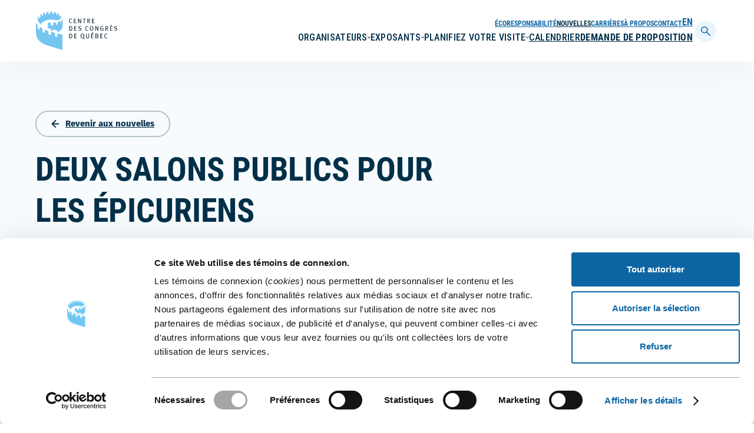

--- FILE ---
content_type: text/html; charset=UTF-8
request_url: https://www.convention.qc.ca/nouvelles/deux-salons-publics-pour-les-epicuriens/
body_size: 21187
content:
<!doctype html>
<html lang="fr-FR" class="no-js">
	<head>
		<meta charset="UTF-8">
		<title>Deux salons publics pour les épicuriens | Centre des congrès de Québec</title>

		<link href="//www.google-analytics.com" rel="dns-prefetch">

		<meta http-equiv="X-UA-Compatible" content="IE=edge,chrome=1">
		<meta name="viewport" content="width=device-width, initial-scale=1.0">
		<meta name="description" content="Centre de congrès et exposition à Québec">

        <!-- Google Tag Manager -->
<script>(function(w,d,s,l,i){w[l]=w[l]||[];w[l].push({'gtm.start':
new Date().getTime(),event:'gtm.js'});var f=d.getElementsByTagName(s)[0],
j=d.createElement(s),dl=l!='dataLayer'?'&l='+l:'';j.async=true;j.src=
'https://www.googletagmanager.com/gtm.js?id='+i+dl;f.parentNode.insertBefore(j,f);
})(window,document,'script','dataLayer','GTM-NNHQTQF');</script>
<!-- End Google Tag Manager -->
		<meta name='robots' content='index, follow, max-image-preview:large, max-snippet:-1, max-video-preview:-1' />
	<style>img:is([sizes="auto" i], [sizes^="auto," i]) { contain-intrinsic-size: 3000px 1500px }</style>
	<link rel="alternate" hreflang="fr" href="https://www.convention.qc.ca/nouvelles/deux-salons-publics-pour-les-epicuriens/" />
<link rel="alternate" hreflang="en" href="https://www.convention.qc.ca/en/news/public-events-for-foodies-and-wine-lovers/" />
<link rel="alternate" hreflang="x-default" href="https://www.convention.qc.ca/nouvelles/deux-salons-publics-pour-les-epicuriens/" />

	<!-- This site is optimized with the Yoast SEO plugin v24.8.1 - https://yoast.com/wordpress/plugins/seo/ -->
	<link rel="canonical" href="https://www.convention.qc.ca/nouvelles/deux-salons-publics-pour-les-epicuriens/" />
	<meta property="og:locale" content="fr_FR" />
	<meta property="og:type" content="article" />
	<meta property="og:title" content="Deux salons publics pour les épicuriens | Centre des congrès de Québec" />
	<meta property="og:url" content="https://www.convention.qc.ca/nouvelles/deux-salons-publics-pour-les-epicuriens/" />
	<meta property="og:site_name" content="Centre des congrès de Québec" />
	<meta property="article:publisher" content="https://www.facebook.com/congresquebec/" />
	<meta property="og:image" content="https://www.convention.qc.ca/wp-content/uploads/poster.png" />
	<meta property="og:image:width" content="1200" />
	<meta property="og:image:height" content="630" />
	<meta property="og:image:type" content="image/png" />
	<meta name="twitter:card" content="summary_large_image" />
	<meta name="twitter:site" content="@quebeccongres" />
	<script type="application/ld+json" class="yoast-schema-graph">{"@context":"https://schema.org","@graph":[{"@type":"WebPage","@id":"https://www.convention.qc.ca/nouvelles/deux-salons-publics-pour-les-epicuriens/","url":"https://www.convention.qc.ca/nouvelles/deux-salons-publics-pour-les-epicuriens/","name":"Deux salons publics pour les épicuriens | Centre des congrès de Québec","isPartOf":{"@id":"https://www.convention.qc.ca/#website"},"datePublished":"2015-03-06T01:52:56+00:00","breadcrumb":{"@id":"https://www.convention.qc.ca/nouvelles/deux-salons-publics-pour-les-epicuriens/#breadcrumb"},"inLanguage":"fr-FR","potentialAction":[{"@type":"ReadAction","target":["https://www.convention.qc.ca/nouvelles/deux-salons-publics-pour-les-epicuriens/"]}]},{"@type":"BreadcrumbList","@id":"https://www.convention.qc.ca/nouvelles/deux-salons-publics-pour-les-epicuriens/#breadcrumb","itemListElement":[{"@type":"ListItem","position":1,"name":"Accueil","item":"https://www.convention.qc.ca/"},{"@type":"ListItem","position":2,"name":"Nouvelles","item":"https://www.convention.qc.ca/nouvelles/"},{"@type":"ListItem","position":3,"name":"Deux salons publics pour les épicuriens"}]},{"@type":"WebSite","@id":"https://www.convention.qc.ca/#website","url":"https://www.convention.qc.ca/","name":"Centre des congrès de Québec","description":"Centre de congrès et exposition à Québec","publisher":{"@id":"https://www.convention.qc.ca/#organization"},"potentialAction":[{"@type":"SearchAction","target":{"@type":"EntryPoint","urlTemplate":"https://www.convention.qc.ca/?s={search_term_string}"},"query-input":{"@type":"PropertyValueSpecification","valueRequired":true,"valueName":"search_term_string"}}],"inLanguage":"fr-FR"},{"@type":"Organization","@id":"https://www.convention.qc.ca/#organization","name":"Centre des congrès de Québec","url":"https://www.convention.qc.ca/","logo":{"@type":"ImageObject","inLanguage":"fr-FR","@id":"https://www.convention.qc.ca/#/schema/logo/image/","url":"https://www.convention.qc.ca/wp-content/uploads/poster.png","contentUrl":"https://www.convention.qc.ca/wp-content/uploads/poster.png","width":1200,"height":630,"caption":"Centre des congrès de Québec"},"image":{"@id":"https://www.convention.qc.ca/#/schema/logo/image/"},"sameAs":["https://www.facebook.com/congresquebec/","https://x.com/quebeccongres","https://www.instagram.com/quebeccongres/","https://www.linkedin.com/company/congresquebec"]}]}</script>
	<!-- / Yoast SEO plugin. -->


<script type="text/javascript">
/* <![CDATA[ */
window._wpemojiSettings = {"baseUrl":"https:\/\/s.w.org\/images\/core\/emoji\/15.0.3\/72x72\/","ext":".png","svgUrl":"https:\/\/s.w.org\/images\/core\/emoji\/15.0.3\/svg\/","svgExt":".svg","source":{"concatemoji":"https:\/\/www.convention.qc.ca\/wp-includes\/js\/wp-emoji-release.min.js?ver=f24411e18d578a4fd7171a27600f3ca8"}};
/*! This file is auto-generated */
!function(i,n){var o,s,e;function c(e){try{var t={supportTests:e,timestamp:(new Date).valueOf()};sessionStorage.setItem(o,JSON.stringify(t))}catch(e){}}function p(e,t,n){e.clearRect(0,0,e.canvas.width,e.canvas.height),e.fillText(t,0,0);var t=new Uint32Array(e.getImageData(0,0,e.canvas.width,e.canvas.height).data),r=(e.clearRect(0,0,e.canvas.width,e.canvas.height),e.fillText(n,0,0),new Uint32Array(e.getImageData(0,0,e.canvas.width,e.canvas.height).data));return t.every(function(e,t){return e===r[t]})}function u(e,t,n){switch(t){case"flag":return n(e,"\ud83c\udff3\ufe0f\u200d\u26a7\ufe0f","\ud83c\udff3\ufe0f\u200b\u26a7\ufe0f")?!1:!n(e,"\ud83c\uddfa\ud83c\uddf3","\ud83c\uddfa\u200b\ud83c\uddf3")&&!n(e,"\ud83c\udff4\udb40\udc67\udb40\udc62\udb40\udc65\udb40\udc6e\udb40\udc67\udb40\udc7f","\ud83c\udff4\u200b\udb40\udc67\u200b\udb40\udc62\u200b\udb40\udc65\u200b\udb40\udc6e\u200b\udb40\udc67\u200b\udb40\udc7f");case"emoji":return!n(e,"\ud83d\udc26\u200d\u2b1b","\ud83d\udc26\u200b\u2b1b")}return!1}function f(e,t,n){var r="undefined"!=typeof WorkerGlobalScope&&self instanceof WorkerGlobalScope?new OffscreenCanvas(300,150):i.createElement("canvas"),a=r.getContext("2d",{willReadFrequently:!0}),o=(a.textBaseline="top",a.font="600 32px Arial",{});return e.forEach(function(e){o[e]=t(a,e,n)}),o}function t(e){var t=i.createElement("script");t.src=e,t.defer=!0,i.head.appendChild(t)}"undefined"!=typeof Promise&&(o="wpEmojiSettingsSupports",s=["flag","emoji"],n.supports={everything:!0,everythingExceptFlag:!0},e=new Promise(function(e){i.addEventListener("DOMContentLoaded",e,{once:!0})}),new Promise(function(t){var n=function(){try{var e=JSON.parse(sessionStorage.getItem(o));if("object"==typeof e&&"number"==typeof e.timestamp&&(new Date).valueOf()<e.timestamp+604800&&"object"==typeof e.supportTests)return e.supportTests}catch(e){}return null}();if(!n){if("undefined"!=typeof Worker&&"undefined"!=typeof OffscreenCanvas&&"undefined"!=typeof URL&&URL.createObjectURL&&"undefined"!=typeof Blob)try{var e="postMessage("+f.toString()+"("+[JSON.stringify(s),u.toString(),p.toString()].join(",")+"));",r=new Blob([e],{type:"text/javascript"}),a=new Worker(URL.createObjectURL(r),{name:"wpTestEmojiSupports"});return void(a.onmessage=function(e){c(n=e.data),a.terminate(),t(n)})}catch(e){}c(n=f(s,u,p))}t(n)}).then(function(e){for(var t in e)n.supports[t]=e[t],n.supports.everything=n.supports.everything&&n.supports[t],"flag"!==t&&(n.supports.everythingExceptFlag=n.supports.everythingExceptFlag&&n.supports[t]);n.supports.everythingExceptFlag=n.supports.everythingExceptFlag&&!n.supports.flag,n.DOMReady=!1,n.readyCallback=function(){n.DOMReady=!0}}).then(function(){return e}).then(function(){var e;n.supports.everything||(n.readyCallback(),(e=n.source||{}).concatemoji?t(e.concatemoji):e.wpemoji&&e.twemoji&&(t(e.twemoji),t(e.wpemoji)))}))}((window,document),window._wpemojiSettings);
/* ]]> */
</script>
<style id='wp-emoji-styles-inline-css' type='text/css'>

	img.wp-smiley, img.emoji {
		display: inline !important;
		border: none !important;
		box-shadow: none !important;
		height: 1em !important;
		width: 1em !important;
		margin: 0 0.07em !important;
		vertical-align: -0.1em !important;
		background: none !important;
		padding: 0 !important;
	}
</style>
<link rel='stylesheet' id='wp-block-library-css' href='https://www.convention.qc.ca/wp-includes/css/dist/block-library/style.min.css?ver=f24411e18d578a4fd7171a27600f3ca8' type='text/css' media='all' />
<style id='wp-block-library-theme-inline-css' type='text/css'>
.wp-block-audio :where(figcaption){color:#555;font-size:13px;text-align:center}.is-dark-theme .wp-block-audio :where(figcaption){color:#ffffffa6}.wp-block-audio{margin:0 0 1em}.wp-block-code{border:1px solid #ccc;border-radius:4px;font-family:Menlo,Consolas,monaco,monospace;padding:.8em 1em}.wp-block-embed :where(figcaption){color:#555;font-size:13px;text-align:center}.is-dark-theme .wp-block-embed :where(figcaption){color:#ffffffa6}.wp-block-embed{margin:0 0 1em}.blocks-gallery-caption{color:#555;font-size:13px;text-align:center}.is-dark-theme .blocks-gallery-caption{color:#ffffffa6}:root :where(.wp-block-image figcaption){color:#555;font-size:13px;text-align:center}.is-dark-theme :root :where(.wp-block-image figcaption){color:#ffffffa6}.wp-block-image{margin:0 0 1em}.wp-block-pullquote{border-bottom:4px solid;border-top:4px solid;color:currentColor;margin-bottom:1.75em}.wp-block-pullquote cite,.wp-block-pullquote footer,.wp-block-pullquote__citation{color:currentColor;font-size:.8125em;font-style:normal;text-transform:uppercase}.wp-block-quote{border-left:.25em solid;margin:0 0 1.75em;padding-left:1em}.wp-block-quote cite,.wp-block-quote footer{color:currentColor;font-size:.8125em;font-style:normal;position:relative}.wp-block-quote:where(.has-text-align-right){border-left:none;border-right:.25em solid;padding-left:0;padding-right:1em}.wp-block-quote:where(.has-text-align-center){border:none;padding-left:0}.wp-block-quote.is-large,.wp-block-quote.is-style-large,.wp-block-quote:where(.is-style-plain){border:none}.wp-block-search .wp-block-search__label{font-weight:700}.wp-block-search__button{border:1px solid #ccc;padding:.375em .625em}:where(.wp-block-group.has-background){padding:1.25em 2.375em}.wp-block-separator.has-css-opacity{opacity:.4}.wp-block-separator{border:none;border-bottom:2px solid;margin-left:auto;margin-right:auto}.wp-block-separator.has-alpha-channel-opacity{opacity:1}.wp-block-separator:not(.is-style-wide):not(.is-style-dots){width:100px}.wp-block-separator.has-background:not(.is-style-dots){border-bottom:none;height:1px}.wp-block-separator.has-background:not(.is-style-wide):not(.is-style-dots){height:2px}.wp-block-table{margin:0 0 1em}.wp-block-table td,.wp-block-table th{word-break:normal}.wp-block-table :where(figcaption){color:#555;font-size:13px;text-align:center}.is-dark-theme .wp-block-table :where(figcaption){color:#ffffffa6}.wp-block-video :where(figcaption){color:#555;font-size:13px;text-align:center}.is-dark-theme .wp-block-video :where(figcaption){color:#ffffffa6}.wp-block-video{margin:0 0 1em}:root :where(.wp-block-template-part.has-background){margin-bottom:0;margin-top:0;padding:1.25em 2.375em}
</style>
<style id='classic-theme-styles-inline-css' type='text/css'>
/*! This file is auto-generated */
.wp-block-button__link{color:#fff;background-color:#32373c;border-radius:9999px;box-shadow:none;text-decoration:none;padding:calc(.667em + 2px) calc(1.333em + 2px);font-size:1.125em}.wp-block-file__button{background:#32373c;color:#fff;text-decoration:none}
</style>
<style id='global-styles-inline-css' type='text/css'>
:root{--wp--preset--aspect-ratio--square: 1;--wp--preset--aspect-ratio--4-3: 4/3;--wp--preset--aspect-ratio--3-4: 3/4;--wp--preset--aspect-ratio--3-2: 3/2;--wp--preset--aspect-ratio--2-3: 2/3;--wp--preset--aspect-ratio--16-9: 16/9;--wp--preset--aspect-ratio--9-16: 9/16;--wp--preset--color--black: #000000;--wp--preset--color--cyan-bluish-gray: #abb8c3;--wp--preset--color--white: #ffffff;--wp--preset--color--pale-pink: #f78da7;--wp--preset--color--vivid-red: #cf2e2e;--wp--preset--color--luminous-vivid-orange: #ff6900;--wp--preset--color--luminous-vivid-amber: #fcb900;--wp--preset--color--light-green-cyan: #7bdcb5;--wp--preset--color--vivid-green-cyan: #00d084;--wp--preset--color--pale-cyan-blue: #8ed1fc;--wp--preset--color--vivid-cyan-blue: #0693e3;--wp--preset--color--vivid-purple: #9b51e0;--wp--preset--gradient--vivid-cyan-blue-to-vivid-purple: linear-gradient(135deg,rgba(6,147,227,1) 0%,rgb(155,81,224) 100%);--wp--preset--gradient--light-green-cyan-to-vivid-green-cyan: linear-gradient(135deg,rgb(122,220,180) 0%,rgb(0,208,130) 100%);--wp--preset--gradient--luminous-vivid-amber-to-luminous-vivid-orange: linear-gradient(135deg,rgba(252,185,0,1) 0%,rgba(255,105,0,1) 100%);--wp--preset--gradient--luminous-vivid-orange-to-vivid-red: linear-gradient(135deg,rgba(255,105,0,1) 0%,rgb(207,46,46) 100%);--wp--preset--gradient--very-light-gray-to-cyan-bluish-gray: linear-gradient(135deg,rgb(238,238,238) 0%,rgb(169,184,195) 100%);--wp--preset--gradient--cool-to-warm-spectrum: linear-gradient(135deg,rgb(74,234,220) 0%,rgb(151,120,209) 20%,rgb(207,42,186) 40%,rgb(238,44,130) 60%,rgb(251,105,98) 80%,rgb(254,248,76) 100%);--wp--preset--gradient--blush-light-purple: linear-gradient(135deg,rgb(255,206,236) 0%,rgb(152,150,240) 100%);--wp--preset--gradient--blush-bordeaux: linear-gradient(135deg,rgb(254,205,165) 0%,rgb(254,45,45) 50%,rgb(107,0,62) 100%);--wp--preset--gradient--luminous-dusk: linear-gradient(135deg,rgb(255,203,112) 0%,rgb(199,81,192) 50%,rgb(65,88,208) 100%);--wp--preset--gradient--pale-ocean: linear-gradient(135deg,rgb(255,245,203) 0%,rgb(182,227,212) 50%,rgb(51,167,181) 100%);--wp--preset--gradient--electric-grass: linear-gradient(135deg,rgb(202,248,128) 0%,rgb(113,206,126) 100%);--wp--preset--gradient--midnight: linear-gradient(135deg,rgb(2,3,129) 0%,rgb(40,116,252) 100%);--wp--preset--font-size--small: 13px;--wp--preset--font-size--medium: 20px;--wp--preset--font-size--large: 36px;--wp--preset--font-size--x-large: 42px;--wp--preset--spacing--20: 0.44rem;--wp--preset--spacing--30: 0.67rem;--wp--preset--spacing--40: 1rem;--wp--preset--spacing--50: 1.5rem;--wp--preset--spacing--60: 2.25rem;--wp--preset--spacing--70: 3.38rem;--wp--preset--spacing--80: 5.06rem;--wp--preset--shadow--natural: 6px 6px 9px rgba(0, 0, 0, 0.2);--wp--preset--shadow--deep: 12px 12px 50px rgba(0, 0, 0, 0.4);--wp--preset--shadow--sharp: 6px 6px 0px rgba(0, 0, 0, 0.2);--wp--preset--shadow--outlined: 6px 6px 0px -3px rgba(255, 255, 255, 1), 6px 6px rgba(0, 0, 0, 1);--wp--preset--shadow--crisp: 6px 6px 0px rgba(0, 0, 0, 1);}:where(.is-layout-flex){gap: 0.5em;}:where(.is-layout-grid){gap: 0.5em;}body .is-layout-flex{display: flex;}.is-layout-flex{flex-wrap: wrap;align-items: center;}.is-layout-flex > :is(*, div){margin: 0;}body .is-layout-grid{display: grid;}.is-layout-grid > :is(*, div){margin: 0;}:where(.wp-block-columns.is-layout-flex){gap: 2em;}:where(.wp-block-columns.is-layout-grid){gap: 2em;}:where(.wp-block-post-template.is-layout-flex){gap: 1.25em;}:where(.wp-block-post-template.is-layout-grid){gap: 1.25em;}.has-black-color{color: var(--wp--preset--color--black) !important;}.has-cyan-bluish-gray-color{color: var(--wp--preset--color--cyan-bluish-gray) !important;}.has-white-color{color: var(--wp--preset--color--white) !important;}.has-pale-pink-color{color: var(--wp--preset--color--pale-pink) !important;}.has-vivid-red-color{color: var(--wp--preset--color--vivid-red) !important;}.has-luminous-vivid-orange-color{color: var(--wp--preset--color--luminous-vivid-orange) !important;}.has-luminous-vivid-amber-color{color: var(--wp--preset--color--luminous-vivid-amber) !important;}.has-light-green-cyan-color{color: var(--wp--preset--color--light-green-cyan) !important;}.has-vivid-green-cyan-color{color: var(--wp--preset--color--vivid-green-cyan) !important;}.has-pale-cyan-blue-color{color: var(--wp--preset--color--pale-cyan-blue) !important;}.has-vivid-cyan-blue-color{color: var(--wp--preset--color--vivid-cyan-blue) !important;}.has-vivid-purple-color{color: var(--wp--preset--color--vivid-purple) !important;}.has-black-background-color{background-color: var(--wp--preset--color--black) !important;}.has-cyan-bluish-gray-background-color{background-color: var(--wp--preset--color--cyan-bluish-gray) !important;}.has-white-background-color{background-color: var(--wp--preset--color--white) !important;}.has-pale-pink-background-color{background-color: var(--wp--preset--color--pale-pink) !important;}.has-vivid-red-background-color{background-color: var(--wp--preset--color--vivid-red) !important;}.has-luminous-vivid-orange-background-color{background-color: var(--wp--preset--color--luminous-vivid-orange) !important;}.has-luminous-vivid-amber-background-color{background-color: var(--wp--preset--color--luminous-vivid-amber) !important;}.has-light-green-cyan-background-color{background-color: var(--wp--preset--color--light-green-cyan) !important;}.has-vivid-green-cyan-background-color{background-color: var(--wp--preset--color--vivid-green-cyan) !important;}.has-pale-cyan-blue-background-color{background-color: var(--wp--preset--color--pale-cyan-blue) !important;}.has-vivid-cyan-blue-background-color{background-color: var(--wp--preset--color--vivid-cyan-blue) !important;}.has-vivid-purple-background-color{background-color: var(--wp--preset--color--vivid-purple) !important;}.has-black-border-color{border-color: var(--wp--preset--color--black) !important;}.has-cyan-bluish-gray-border-color{border-color: var(--wp--preset--color--cyan-bluish-gray) !important;}.has-white-border-color{border-color: var(--wp--preset--color--white) !important;}.has-pale-pink-border-color{border-color: var(--wp--preset--color--pale-pink) !important;}.has-vivid-red-border-color{border-color: var(--wp--preset--color--vivid-red) !important;}.has-luminous-vivid-orange-border-color{border-color: var(--wp--preset--color--luminous-vivid-orange) !important;}.has-luminous-vivid-amber-border-color{border-color: var(--wp--preset--color--luminous-vivid-amber) !important;}.has-light-green-cyan-border-color{border-color: var(--wp--preset--color--light-green-cyan) !important;}.has-vivid-green-cyan-border-color{border-color: var(--wp--preset--color--vivid-green-cyan) !important;}.has-pale-cyan-blue-border-color{border-color: var(--wp--preset--color--pale-cyan-blue) !important;}.has-vivid-cyan-blue-border-color{border-color: var(--wp--preset--color--vivid-cyan-blue) !important;}.has-vivid-purple-border-color{border-color: var(--wp--preset--color--vivid-purple) !important;}.has-vivid-cyan-blue-to-vivid-purple-gradient-background{background: var(--wp--preset--gradient--vivid-cyan-blue-to-vivid-purple) !important;}.has-light-green-cyan-to-vivid-green-cyan-gradient-background{background: var(--wp--preset--gradient--light-green-cyan-to-vivid-green-cyan) !important;}.has-luminous-vivid-amber-to-luminous-vivid-orange-gradient-background{background: var(--wp--preset--gradient--luminous-vivid-amber-to-luminous-vivid-orange) !important;}.has-luminous-vivid-orange-to-vivid-red-gradient-background{background: var(--wp--preset--gradient--luminous-vivid-orange-to-vivid-red) !important;}.has-very-light-gray-to-cyan-bluish-gray-gradient-background{background: var(--wp--preset--gradient--very-light-gray-to-cyan-bluish-gray) !important;}.has-cool-to-warm-spectrum-gradient-background{background: var(--wp--preset--gradient--cool-to-warm-spectrum) !important;}.has-blush-light-purple-gradient-background{background: var(--wp--preset--gradient--blush-light-purple) !important;}.has-blush-bordeaux-gradient-background{background: var(--wp--preset--gradient--blush-bordeaux) !important;}.has-luminous-dusk-gradient-background{background: var(--wp--preset--gradient--luminous-dusk) !important;}.has-pale-ocean-gradient-background{background: var(--wp--preset--gradient--pale-ocean) !important;}.has-electric-grass-gradient-background{background: var(--wp--preset--gradient--electric-grass) !important;}.has-midnight-gradient-background{background: var(--wp--preset--gradient--midnight) !important;}.has-small-font-size{font-size: var(--wp--preset--font-size--small) !important;}.has-medium-font-size{font-size: var(--wp--preset--font-size--medium) !important;}.has-large-font-size{font-size: var(--wp--preset--font-size--large) !important;}.has-x-large-font-size{font-size: var(--wp--preset--font-size--x-large) !important;}
:where(.wp-block-post-template.is-layout-flex){gap: 1.25em;}:where(.wp-block-post-template.is-layout-grid){gap: 1.25em;}
:where(.wp-block-columns.is-layout-flex){gap: 2em;}:where(.wp-block-columns.is-layout-grid){gap: 2em;}
:root :where(.wp-block-pullquote){font-size: 1.5em;line-height: 1.6;}
</style>
<link rel='stylesheet' id='wpml-legacy-vertical-list-0-css' href='https://www.convention.qc.ca/wp-content/plugins/sitepress-multilingual-cms/templates/language-switchers/legacy-list-vertical/style.min.css?ver=1' type='text/css' media='all' />
<link rel='stylesheet' id='wpml-menu-item-0-css' href='https://www.convention.qc.ca/wp-content/plugins/sitepress-multilingual-cms/templates/language-switchers/menu-item/style.min.css?ver=1' type='text/css' media='all' />
<link rel='stylesheet' id='global-css' href='https://www.convention.qc.ca/wp-content/themes/cdc-2022/assets/stylesheets/global.css?ver=1.0' type='text/css' media='all' />
<script type="text/javascript" id="wpml-cookie-js-extra">
/* <![CDATA[ */
var wpml_cookies = {"wp-wpml_current_language":{"value":"fr","expires":1,"path":"\/"}};
var wpml_cookies = {"wp-wpml_current_language":{"value":"fr","expires":1,"path":"\/"}};
/* ]]> */
</script>
<script type="text/javascript" src="https://www.convention.qc.ca/wp-content/plugins/sitepress-multilingual-cms/res/js/cookies/language-cookie.js?ver=473900" id="wpml-cookie-js" defer="defer" data-wp-strategy="defer"></script>
<script type="text/javascript" id="app-js-extra">
/* <![CDATA[ */
var ajax = {"url":"https:\/\/www.convention.qc.ca\/wp-admin\/admin-ajax.php"};
/* ]]> */
</script>
<script type="text/javascript" src="https://www.convention.qc.ca/wp-content/themes/cdc-2022/assets/javascripts/app-compiled.min.js?ver=f24411e18d578a4fd7171a27600f3ca8" id="app-js"></script>
<script type="text/javascript" src="https://www.convention.qc.ca/wp-includes/js/jquery/jquery.min.js?ver=3.7.1" id="jquery-core-js"></script>
<script type="text/javascript" src="https://www.convention.qc.ca/wp-includes/js/jquery/jquery-migrate.min.js?ver=3.4.1" id="jquery-migrate-js"></script>
<link rel="https://api.w.org/" href="https://www.convention.qc.ca/wp-json/" /><link rel="alternate" title="JSON" type="application/json" href="https://www.convention.qc.ca/wp-json/wp/v2/communiques/9032" /><link rel="alternate" title="oEmbed (JSON)" type="application/json+oembed" href="https://www.convention.qc.ca/wp-json/oembed/1.0/embed?url=https%3A%2F%2Fwww.convention.qc.ca%2Fnouvelles%2Fdeux-salons-publics-pour-les-epicuriens%2F" />
<link rel="alternate" title="oEmbed (XML)" type="text/xml+oembed" href="https://www.convention.qc.ca/wp-json/oembed/1.0/embed?url=https%3A%2F%2Fwww.convention.qc.ca%2Fnouvelles%2Fdeux-salons-publics-pour-les-epicuriens%2F&#038;format=xml" />
<meta name="generator" content="WPML ver:4.7.3 stt:1,4;" />
<link rel="icon" href="https://www.convention.qc.ca/wp-content/uploads/cropped-favicon-32x32.png" sizes="32x32" />
<link rel="icon" href="https://www.convention.qc.ca/wp-content/uploads/cropped-favicon-192x192.png" sizes="192x192" />
<link rel="apple-touch-icon" href="https://www.convention.qc.ca/wp-content/uploads/cropped-favicon-180x180.png" />
<meta name="msapplication-TileImage" content="https://www.convention.qc.ca/wp-content/uploads/cropped-favicon-270x270.png" />
        <script>const lang = 'lang="fr-FR"';</script>
	</head>
	<body class="communiques-template-default single single-communiques postid-9032 post-deux-salons-publics-pour-les-epicuriens">

        <!-- Google Tag Manager (noscript) -->
<noscript><iframe src="https://www.googletagmanager.com/ns.html?id=GTM-NNHQTQF"
height="0" width="0" style="display:none;visibility:hidden"></iframe></noscript>
<!-- End Google Tag Manager (noscript) -->
		<div style="display:none;"><svg xmlns="http://www.w3.org/2000/svg" xmlns:xlink="http://www.w3.org/1999/xlink"><defs><filter id="ico-360-alt-a" filterUnits="userSpaceOnUse" x="0" y=".1" width="28.5" height="17.2"><feColorMatrix values="1 0 0 0 0 0 1 0 0 0 0 0 1 0 0 0 0 0 1 0"/></filter><filter id="ico-360-alt-c" filterUnits="userSpaceOnUse" x=".1" y=".1" width="26" height="13.5"><feColorMatrix values="1 0 0 0 0 0 1 0 0 0 0 0 1 0 0 0 0 0 1 0"/></filter><filter id="ico-360-alt-e" filterUnits="userSpaceOnUse" x="0" y="0" width="4.3" height="4.3"><feColorMatrix values="1 0 0 0 0 0 1 0 0 0 0 0 1 0 0 0 0 0 1 0"/></filter><clipPath id="ico-arrow-left-a"><path fill="#fff" transform="rotate(-180 7.25 7.5)" d="M0 0h14v15H0z"/></clipPath><clipPath id="ico-arrow-tip-right-a"><path fill="#fff" d="M0 0h18v18H0z"/></clipPath><clipPath id="ico-twitter-a"><path fill="#fff" transform="translate(6 6)" d="M0 0h13v13H0z"/></clipPath></defs><symbol id="ico-360-alt" viewBox="0 0 56 27"><g enable-background="new 0 0 56 27"><g transform="translate(0 9.457)"><mask maskUnits="userSpaceOnUse" x="0" y=".1" width="28.5" height="17.2" id="ico-360-alt-b"><g filter="url(#ico-360-alt-a)"><path fill="#FFF" d="M14.2 17.3H0V.1h28.5v17.2z"/></g></mask><path mask="url(#ico-360-alt-b)" fill="#FEFEFE" d="M23.4 10.8c-14-.7-20.9-3-21.4-5-.1-.3 0-.6.2-1 .4-.7 2-2.1 7.1-3.3l.3-.1L9.3.1H9C3 1.5 0 3.5 0 5.9s2.9 4.3 8.5 5.7c3.9 1 9.1 1.6 14.7 1.9l-.2 3.8 5.4-5-5-5.4v3.9z"/></g><g transform="translate(29.603 9.457)"><mask maskUnits="userSpaceOnUse" x=".1" y=".1" width="26" height="13.5" id="ico-360-alt-d"><g filter="url(#ico-360-alt-c)"><path fill="#FFF" d="M26.1.1v13.5H.1V.1z"/></g></mask><path mask="url(#ico-360-alt-d)" fill="#FEFEFE" d="m17.2.1-.3-.1-.3 1.3.3.1C22 2.6 23.5 4 24 4.7c.2.3.3.7.2 1-.5 2.1-8.2 4.7-23.7 5.1H.2l.1 2.7h.3c6.6-.2 12.7-.9 17.1-2 5.7-1.4 8.5-3.3 8.5-5.7-.1-2.3-3.1-4.3-9-5.7"/></g><path fill="#FEFEFE" d="M16.7 6.7c.4 0 .7-.1 1-.2.3-.1.6-.3.8-.6.2-.2.3-.6.3-1 0-.6-.2-1.1-.6-1.4-.4-.3-.9-.5-1.4-.5-.7 0-1.3.2-1.7.7-.4.5-.6 1.1-.5 1.8h-2.8c0-.7.2-1.4.4-2 .2-.6.6-1.1 1-1.6.4-.4.9-.8 1.5-1 .6-.2 1.3-.4 2-.4.6 0 1.1.1 1.7.3.6.3 1.1.5 1.6.9.5.3.8.8 1.1 1.2.3.5.4 1.1.4 1.7 0 .7-.2 1.3-.5 1.8s-.8.9-1.5 1.1c.8.2 1.4.6 1.9 1.1.4.6.7 1.3.7 2.1 0 .7-.1 1.4-.4 2-.3.6-.7 1.1-1.2 1.5-.5.4-1.1.7-1.7.9-.6.2-1.3.3-2 .3-.8 0-1.5-.1-2.2-.3-.7-.2-1.2-.6-1.7-1s-.8-1-1.1-1.6c-.3-.6-.4-1.4-.4-2.2h2.8c0 .4.1.7.2 1.1.1.3.3.6.5.9.2.3.5.5.8.6.3.1.7.2 1.1.2.7 0 1.2-.2 1.7-.6.4-.4.7-1 .7-1.6 0-.5-.1-1-.3-1.2-.2-.3-.5-.5-.8-.6-.3-.1-.7-.2-1.1-.2h-1.1v-2c.1-.1.5-.1.8-.2M27.3 8.1c-.3.1-.5.3-.7.6-.2.2-.3.5-.4.8-.1.3-.1.7-.1 1 0 .3.1.7.2 1 .1.3.3.6.5.9.2.3.4.5.7.6.3.1.6.2 1 .2s.7-.1.9-.2c.3-.1.5-.3.7-.6.2-.2.3-.5.4-.8.1-.3.1-.6.1-1 0-.3 0-.7-.1-1s-.4-.7-.5-.9c-.2-.3-.4-.5-.7-.6-.3-.2-.6-.2-1-.2-.4-.1-.7 0-1 .2m2.4-4.7c-.3-.4-.7-.6-1.2-.6s-1 .2-1.3.5c-.3.3-.6.7-.8 1.1s-.4 1-.5 1.5c-.1.5-.1 1-.2 1.3.4-.6.9-1 1.4-1.2.5-.2 1.1-.4 1.8-.4.6 0 1.2.1 1.8.4.6.3 1.1.6 1.5 1.1.4.4.7.9.8 1.5.2.6.3 1.1.3 1.7 0 .7-.1 1.4-.4 2.1s-.6 1.2-1 1.7-1 .8-1.6 1.1c-.6.3-1.3.4-2 .4-1.1 0-2-.2-2.7-.6-.7-.4-1.3-1-1.7-1.7-.4-.7-.7-1.5-.9-2.4 0-.9-.1-1.8-.1-2.8 0-.9.1-1.8.3-2.7.2-.9.5-1.7 1-2.4.4-.7 1-1.3 1.7-1.7.7-.5 1.6-.7 2.6-.7.6 0 1.2.1 1.7.3.5.2 1 .4 1.4.8.4.3.7.7 1 1.2.3.5.4 1.1.5 1.7h-2.8c0-.4-.2-.9-.6-1.2M37.2 9.5c0 .6.1 1.1.3 1.7.1.5.4 1 .7 1.4s.8.6 1.4.6c.6 0 1.1-.2 1.4-.6s.6-.8.7-1.4c.1-.5.2-1.1.3-1.7V7.1c0-.3 0-.7-.1-1.1 0-.4-.1-.7-.2-1.1-.1-.4-.2-.7-.4-1-.2-.3-.4-.5-.7-.7-.3-.2-.6-.3-1-.3s-.7.1-1 .3c-.4.3-.6.5-.8.8-.2.3-.3.6-.4 1-.1.4-.2.7-.2 1.1 0 .4-.1.7-.1 1.1v.9c.1.4.1.8.1 1.4m-2.5-5c.3-.9.7-1.7 1.1-2.3.5-.6 1-1 1.7-1.2.6-.2 1.3-.4 2-.4s1.4.1 2 .4c.6.2 1.2.7 1.7 1.2.5.6.9 1.3 1.1 2.3.3.9.4 2.1.4 3.5s-.1 2.6-.4 3.6c-.3 1-.7 1.7-1.1 2.3-.5.6-1 1-1.7 1.2-.6.2-1.3.4-2 .4s-1.4-.1-2-.4c-.6-.2-1.2-.7-1.7-1.2-.5-.6-.9-1.3-1.1-2.3-.3-1-.4-2.2-.4-3.6-.1-1.3.1-2.5.4-3.5"/><g transform="translate(45.316 .085)"><mask maskUnits="userSpaceOnUse" x="0" y="0" width="4.3" height="4.3" id="ico-360-alt-f"><g filter="url(#ico-360-alt-e)"><path fill="#FFF" d="M0 0h4.3v4.3H0z"/></g></mask><path mask="url(#ico-360-alt-f)" fill="#FEFEFE" d="M1.4 3c.2.2.5.4.8.4.3 0 .6-.2.8-.4.2-.2.3-.5.3-.9s-.1-.6-.3-.8C2.8 1 2.5.9 2.2.9c-.4 0-.7.1-.8.4-.2.2-.3.5-.3.8s.1.7.3.9M.2 1.3C.3 1 .5.8.6.6c.2-.2.4-.3.7-.5.3 0 .6-.1.9-.1.3 0 .5.1.8.2.3.1.5.3.7.5.2.1.3.3.4.6.1.3.2.5.2.8 0 .3-.1.6-.2.8-.1.3-.2.5-.4.7-.2.2-.5.4-.7.5-.3.1-.5.2-.8.2-.3 0-.6-.1-.8-.2-.3-.1-.6-.3-.8-.5C.5 3.4.3 3.2.2 3c-.1-.3-.2-.6-.2-.9 0-.3.1-.6.2-.8"/></g></g></symbol><symbol id="ico-360" viewBox="0 0 39 31"><g fill="none"><path d="M19.748 1.001c-4.03-.068-8.2 2.75-10.82 5.634a1.663 1.663 0 0 0 0 2.226c2.563 2.824 6.72 5.706 10.82 5.637 4.1.07 8.258-2.813 10.824-5.637a1.663 1.663 0 0 0 0-2.226C27.948 3.75 23.78.933 19.748 1.001Z" stroke="#fff" stroke-width="1.5" stroke-linecap="round" stroke-linejoin="round"/><path d="M23.498 7.75a3.75 3.75 0 1 1-7.5-.003 3.75 3.75 0 0 1 7.5.002Z" stroke="#fff" stroke-width="1.5" stroke-linecap="round" stroke-linejoin="round"/><path d="M20.47 20.72a3.3 3.3 0 0 0-3.3 3.302v3.3" stroke="#fff" stroke-linecap="round" stroke-linejoin="round"/><path d="M19.348 29.698a2.245 2.245 0 1 0 0-4.49 2.245 2.245 0 0 0 0 4.49ZM9.214 22.387a2.211 2.211 0 0 1 2.162-1.65 2.245 2.245 0 0 1 0 4.489 2.244 2.244 0 1 1-2.162 2.822M29.382 27.454a2.245 2.245 0 1 1-4.489 0v-4.489a2.244 2.244 0 1 1 4.49 0v4.49ZM34.334 11c2.591 1.65 4.142 3.664 4.142 5.909 0 2.244-1.733 4.522-4.588 6.189M5.088 23.098C2.233 21.43.5 19.268.5 16.908c0-2.36 1.551-4.29 4.126-5.908" stroke="#fff" stroke-linecap="round" stroke-linejoin="round"/><path d="m34.334 19.072-.826 4.027 4.126.925" stroke="#fff" stroke-linecap="round" stroke-linejoin="round"/><path d="M29.853 18.292a.415.415 0 0 1 0-.83" stroke="#fff"/><path d="M29.852 18.292a.415.415 0 0 0 0-.83" stroke="#fff"/></g></symbol><symbol id="ico-amex" viewBox="0 0 65 17"><g fill="none"><path d="M41.387 16.406v-1.5s-.1-1.2-1.3-1.2h-2v2.7h-2v-7.6h4.9s2.5-.3 2.5 2.2c0 1.3-1.1 1.8-1.1 1.8s1 .4 1 1.7v1.9h-2Zm-3.3-4.5h2.1c.6 0 1.1-.3 1.1-.7 0-.4-.5-.7-1.1-.7h-2.1v1.4Zm-10.1 4.5h-1.8l-2.1-2.3-2.1 2.3h-7.5v-7.7h7.3l2.3 2.4 2.3-2.4h6.4s2.5-.3 2.5 2.2c0 2.3-.8 3-3.4 3h-2v2.5h-1.9Zm-2.6-3.8 2.5 2.7v-5.3l-2.5 2.6Zm-8.9 2.1h4.2l2-2.1-2-2.1h-4.2v1.2h4.1v1.7h-4.1v1.3Zm13.4-2.8h2.1c.6 0 1.1-.3 1.1-.7 0-.4-.5-.7-1.1-.7h-2.1v1.4Zm25.2 4.5h-3.6v-1.8h3.1s1.1.1 1.1-.6-1.7-.6-1.7-.6-2.8.2-2.8-2.3 2.5-2.4 2.5-2.4h3.9v1.8h-3.1s-1.1-.2-1.1.5c0 .6 1.5.5 1.5.5s3.1-.2 3.1 2.1c0 2.5-2 2.7-2.7 2.7-.1.1-.2.1-.2.1Zm-10.8 0v-7.6h6.3v1.8h-4.2v1.2h4.1v1.7h-4.1v1.3h4.2v1.7h-6.3v-.1Zm17.8 0h-3.6v-1.8h3.1s1.1.1 1.1-.6-1.7-.6-1.7-.6-2.8.2-2.8-2.3 2.5-2.4 2.5-2.4h3.8v1.8h-3.1s-1.1-.2-1.1.5c0 .6 1.5.5 1.5.5s3.1-.2 3.1 2.1c0 2.5-2 2.7-2.7 2.7 0 .1-.1.1-.1.1Zm-28-8.2v-1.5s-.1-1.2-1.3-1.2h-2v2.7h-2v-7.6h4.9s2.5-.3 2.5 2.2c0 1.3-1.1 1.8-1.1 1.8s1 .4 1 1.7v1.9h-2Zm-3.3-4.5h2.1c.6 0 1.1-.3 1.1-.7 0-.4-.5-.7-1.1-.7h-2.1v1.4Zm27 4.5-3.2-5.1v5.1h-3.9l-.7-1.6h-3.7l-.7 1.6h-3.1s-2.7-.4-2.7-3.6c0-4.2 3.1-4.1 3.2-4.1l2.5.1v1.6h-2s-1.3 0-1.5 1.7v.5c0 2.6 2.3 1.8 2.4 1.8l2.5-5.7h2.8l3 6.9v-6.9h2.8l3.1 5v-5h2v7.7h-2.8Zm-10.6-3.6h2l-1-2.3-1 2.3Zm-29.1 3.6v-5.3l-2.6 5.3h-1.6l-2.5-5.3v5.3h-4l-.7-1.6h-3.7l-.7 1.6h-2.2l3.3-7.6h2.8l3.1 7v-7h3.2l2.2 4.8 2.2-4.8h3.2v7.6h-2Zm-14.2-3.5h2l-1-2.3-1 2.3Zm17.6 3.5v-7.6h6.3v1.8h-4.2v1.2h4.1v1.6h-4.1v1.3h4.2v1.7h-6.3Zm15.6 0v-7.7h2v7.7h-2Z" fill="#008BB6"/></g></symbol><symbol id="ico-arrow-down" viewBox="0 0 14 14"><path fill-rule="evenodd" clip-rule="evenodd" d="M7 .379a1 1 0 0 1 1 1v11.243a1 1 0 1 1-2 0V1.379a1 1 0 0 1 1-1Z"/><path fill-rule="evenodd" clip-rule="evenodd" d="M13.648 5.905a1 1 0 0 1 .034 1.414l-5.553 5.822c-.15.156-.329.277-.522.357a1.58 1.58 0 0 1-1.737-.357L.318 7.32a1 1 0 1 1 1.447-1.38L7 11.427l5.236-5.488a1 1 0 0 1 1.413-.034Z"/></symbol><symbol id="ico-arrow-left"><g fill="none"><g clip-path="url(#ico-arrow-left-a)" fill-rule="evenodd" clip-rule="evenodd" fill="#033049"><path d="M14.122 7.5a1 1 0 0 1-1 1H1.879a1 1 0 0 1 0-2h11.243a1 1 0 0 1 1 1Z"/><path d="M8.595 14.149a1 1 0 0 1-1.414.033L1.36 8.63a1.545 1.545 0 0 1-.358-.522 1.58 1.58 0 0 1 .357-1.737L7.181.818a1 1 0 0 1 1.38 1.448L3.074 7.5l5.489 5.235a1 1 0 0 1 .033 1.414Z"/></g></g></symbol><symbol id="ico-arrow-right" viewBox="0 0 14 16"><path fill-rule="evenodd" clip-rule="evenodd" d="M.378 8a1 1 0 0 1 1-1h11.243a1 1 0 1 1 0 2H1.378a1 1 0 0 1-1-1Z"/><path fill-rule="evenodd" clip-rule="evenodd" d="M5.905 1.351a1 1 0 0 1 1.414-.033l5.821 5.553c.156.15.277.328.358.522a1.58 1.58 0 0 1-.357 1.737l-5.822 5.552a1 1 0 1 1-1.38-1.447L11.426 8 5.938 2.765a1 1 0 0 1-.033-1.414Z"/></symbol><symbol id="ico-arrow-tip-down" viewBox="0 0 11 7"><path fill-rule="evenodd" clip-rule="evenodd" d="M5.5 5.05 10.146.404a.5.5 0 1 1 .707.707L6.09 5.875a.833.833 0 0 1-1.178 0l.353-.353-.353.353L.146 1.111A.5.5 0 0 1 .854.404L5.5 5.05Z"/></symbol><symbol id="ico-arrow-tip-left" viewBox="0 0 18 19"><path d="M3.375 10c0-.525.225-.975.6-1.275l8.4-7.425c.6-.525 1.5-.45 1.95.15.45.6.45 1.425-.15 1.95l-7.35 6.45c-.075.075-.075.15 0 .3l7.35 6.45c.6.525.6 1.425.075 1.95-.525.525-1.35.6-1.95.15l-8.4-7.35c-.3-.375-.525-.825-.525-1.35Z"/></symbol><symbol id="ico-arrow-tip-right" viewBox="0 0 18 18"><g clip-path="url(#ico-arrow-tip-right-a)"><path d="M14.625 9c0 .525-.225.975-.6 1.275l-8.4 7.425c-.6.525-1.5.45-1.95-.15-.45-.6-.45-1.425.15-1.95l7.35-6.45c.075-.075.075-.15 0-.3L3.825 2.4A1.34 1.34 0 0 1 3.75.45C4.275-.075 5.1-.15 5.7.3l8.4 7.35c.3.375.525.825.525 1.35Z"/></g></symbol><symbol id="ico-calendar" viewBox="0 0 16 18"><path fill-rule="evenodd" clip-rule="evenodd" d="M5 .5a.5.5 0 0 1 .5.5v3.327a.5.5 0 0 1-1 0V1A.5.5 0 0 1 5 .5ZM10.878.5a.5.5 0 0 1 .5.5v3.327a.5.5 0 0 1-1 0V1a.5.5 0 0 1 .5-.5ZM7.944 6.459a.5.5 0 0 1 .5.5v5.9a.5.5 0 0 1-1 0v-5.9a.5.5 0 0 1 .5-.5Z"/><path fill-rule="evenodd" clip-rule="evenodd" d="M7.944 6.459a.5.5 0 0 1 .5.5c0 1.09-.885 1.975-1.975 1.975h-.492a.5.5 0 0 1 0-1h.492a.975.975 0 0 0 .975-.975.5.5 0 0 1 .5-.5ZM5.477 12.858a.5.5 0 0 1 .5-.5H9.91a.5.5 0 0 1 0 1H5.977a.5.5 0 0 1-.5-.5Z"/><path fill-rule="evenodd" clip-rule="evenodd" d="M12 3H4a3 3 0 0 0-3 3v8a3 3 0 0 0 3 3h8a3 3 0 0 0 3-3V6a3 3 0 0 0-3-3ZM4 2a4 4 0 0 0-4 4v8a4 4 0 0 0 4 4h8a4 4 0 0 0 4-4V6a4 4 0 0 0-4-4H4Z"/></symbol><symbol id="ico-check"><g fill="none"><path d="m14 1.5-6.38 8.716a1.004 1.004 0 0 1-.68.402.993.993 0 0 1-.75-.21L2 7.035" stroke="#033049" stroke-width="2.5" stroke-linecap="round" stroke-linejoin="round"/></g></symbol><symbol id="ico-checkbox"><g fill="none"><path d="M16.792.625H2.208A2.083 2.083 0 0 0 .125 2.708v14.584c0 1.145.927 2.083 2.083 2.083h14.584a2.083 2.083 0 0 0 2.083-2.083V2.708A2.083 2.083 0 0 0 16.792.625ZM7.417 15.208 2.208 10l1.47-1.469 3.739 3.73 7.906-7.907 1.469 1.48-9.375 9.374Z" fill="#19A1ED"/></g></symbol><symbol id="ico-chevron-down"><g fill="none"><path d="M1.675.412 5.5 4.23 9.325.412 10.5 1.587l-5 5-5-5L1.675.412Z" fill="#033049"/></g></symbol><symbol id="ico-circle-check-full" viewBox="0 0 23 23"><path fill-rule="evenodd" clip-rule="evenodd" d="M.5 11.5c0-6.075 4.925-11 11-11s11 4.925 11 11-4.925 11-11 11-11-4.925-11-11Zm16.449-2.14c.262-.402.326-.924.042-1.311a3.842 3.842 0 0 0-1.18-1.036c-.528-.305-1.16-.072-1.511.426-2.143 3.043-3.477 5.018-3.477 5.018s-.802-.998-2.136-2.432c-.463-.498-1.214-.598-1.727-.152a6.382 6.382 0 0 0-.845.883c-.34.438-.269 1.045.08 1.477A46.624 46.624 0 0 0 9.7 16.102c.74.728 1.897.668 2.547-.141.993-1.235 2.584-3.35 4.702-6.6Z"/></symbol><symbol id="ico-circle-check" viewBox="0 0 18 18"><path fill-rule="evenodd" clip-rule="evenodd" d="M0 9a8.75 8.75 0 1 1 17.5 0A8.75 8.75 0 0 1 0 9Zm8.75-7.25a7.25 7.25 0 1 0 0 14.5 7.25 7.25 0 0 0 0-14.5Z"/><path fill-rule="evenodd" clip-rule="evenodd" d="M12.506 5.296a.75.75 0 0 1-.052 1.06c-1.004.91-1.697 1.674-2.273 2.572-.578.902-1.057 1.972-1.595 3.519a.75.75 0 0 1-1.247.275l-2.327-2.4a.75.75 0 0 1 1.077-1.044l1.496 1.543c.413-1.056.833-1.922 1.333-2.703.671-1.047 1.467-1.91 2.528-2.873a.75.75 0 0 1 1.06.051Z"/></symbol><symbol id="ico-close-circle" viewBox="0 0 26 27"><path fill-rule="evenodd" clip-rule="evenodd" d="M4.22 4.034C6.608 1.514 9.855.091 13.25.091c3.395 0 6.642 1.423 9.03 3.942C24.666 6.55 26 9.957 26 13.5c0 3.544-1.334 6.95-3.72 9.467-2.388 2.518-5.635 3.941-9.03 3.941-3.395 0-6.642-1.423-9.03-3.941C1.834 20.45.5 17.044.5 13.5c0-3.543 1.334-6.95 3.72-9.466Zm9.03-2.442c-2.97 0-5.828 1.244-7.941 3.473C3.194 7.296 2 10.33 2 13.5c0 3.17 1.194 6.204 3.309 8.435 2.113 2.229 4.97 3.473 7.941 3.473 2.97 0 5.828-1.244 7.941-3.473 2.114-2.23 3.309-5.264 3.309-8.435 0-3.17-1.195-6.204-3.309-8.435-2.113-2.229-4.97-3.473-7.941-3.473Z"/><path fill-rule="evenodd" clip-rule="evenodd" d="M18.564 7.893c.301.285.314.76.029 1.06l-9.6 10.126a.75.75 0 1 1-1.088-1.032l9.6-10.126a.75.75 0 0 1 1.06-.028Z"/><path fill-rule="evenodd" clip-rule="evenodd" d="M7.933 7.893a.75.75 0 0 1 1.06.028l9.602 10.127a.75.75 0 1 1-1.089 1.032l-9.6-10.127a.75.75 0 0 1 .027-1.06Z"/></symbol><symbol id="ico-close"><path fill-rule="evenodd" clip-rule="evenodd" d="M2.14.364 18 16.222l-1.415 1.414L.727 1.778 2.14.364Z"/><path fill-rule="evenodd" clip-rule="evenodd" d="M16.585.364.726 16.222l1.414 1.414L18 1.778 16.585.364Z"/></symbol><symbol id="ico-download-alt" viewBox="0 0 512 512"><path d="M216 0h80c13.3 0 24 10.7 24 24v168h87.7c17.8 0 26.7 21.5 14.1 34.1L269.7 378.3c-7.5 7.5-19.8 7.5-27.3 0L90.1 226.1c-12.6-12.6-3.7-34.1 14.1-34.1H192V24c0-13.3 10.7-24 24-24zm296 376v112c0 13.3-10.7 24-24 24H24c-13.3 0-24-10.7-24-24V376c0-13.3 10.7-24 24-24h146.7l49 49c20.1 20.1 52.5 20.1 72.6 0l49-49H488c13.3 0 24 10.7 24 24zm-124 88c0-11-9-20-20-20s-20 9-20 20 9 20 20 20 20-9 20-20zm64 0c0-11-9-20-20-20s-20 9-20 20 9 20 20 20 20-9 20-20z"/></symbol><symbol id="ico-download-arrow" viewBox="0 0 23 13"><path d="M18.456.348 11.5 7.304 4.543.348"/><path fill-rule="evenodd" clip-rule="evenodd" d="M.5 11.652a1 1 0 0 1 1-1h20a1 1 0 0 1 0 2h-20a1 1 0 0 1-1-1Z"/></symbol><symbol id="ico-download" viewBox="0 0 10 12"><path d="M9.667 4H7V0H3v4H.333L5 8.667 9.667 4ZM.333 10v1.333h9.334V10H.333Z"/></symbol><symbol id="ico-external-link-blue"><g fill="none"><path fill-rule="evenodd" clip-rule="evenodd" d="M13.855.15a.5.5 0 0 1-.006.706L5.761 8.814a.5.5 0 1 1-.702-.713L13.148.144a.5.5 0 0 1 .707.005Z" fill="#033049"/><path fill-rule="evenodd" clip-rule="evenodd" d="M8.377.5a.5.5 0 0 1 .5-.5h4.622a.5.5 0 0 1 .5.5v4.548a.5.5 0 1 1-1 0V1H8.877a.5.5 0 0 1-.5-.5ZM.295 3.184c.188-.189.444-.295.71-.295h6.067a.5.5 0 1 1 0 1H1.006A.006.006 0 0 0 1 3.895v9.1c0 .001 0 .002.002.003a.005.005 0 0 0 .004.002h9.1a.006.006 0 0 0 .005-.005V6.928a.5.5 0 1 1 1 0v6.067A1.006 1.006 0 0 1 10.105 14h-9.1A1.005 1.005 0 0 1 0 12.995v-9.1c0-.267.106-.523.295-.711Z" fill="#033049"/></g></symbol><symbol id="ico-external-link" viewBox="0 0 14 14"><path fill-rule="evenodd" clip-rule="evenodd" d="M13.855.15a.5.5 0 0 1-.006.706L5.761 8.814a.5.5 0 1 1-.702-.713L13.148.144a.5.5 0 0 1 .707.005Z"/><path fill-rule="evenodd" clip-rule="evenodd" d="M8.377.5a.5.5 0 0 1 .5-.5h4.622a.5.5 0 0 1 .5.5v4.548a.5.5 0 1 1-1 0V1H8.877a.5.5 0 0 1-.5-.5ZM.295 3.184c.188-.189.444-.295.71-.295h6.067a.5.5 0 1 1 0 1H1.006A.006.006 0 0 0 1 3.895v9.1c0 .001 0 .002.002.003a.005.005 0 0 0 .004.002h9.1a.006.006 0 0 0 .005-.005V6.928a.5.5 0 1 1 1 0v6.067A1.006 1.006 0 0 1 10.105 14h-9.1A1.005 1.005 0 0 1 0 12.995v-9.1c0-.267.106-.523.295-.711Z"/></symbol><symbol id="ico-facebook" viewBox="0 0 20 21"><path d="M20 10.697c0-5.523-4.477-10-10-10s-10 4.477-10 10c0 4.992 3.657 9.129 8.438 9.879v-6.988h-2.54v-2.89h2.54V8.493c0-2.506 1.492-3.89 3.777-3.89 1.093 0 2.238.195 2.238.195v2.46h-1.26c-1.243 0-1.63.772-1.63 1.563v1.875h2.773l-.443 2.89h-2.33v6.989c4.78-.75 8.437-4.888 8.437-9.879Z"/></symbol><symbol id="ico-folder" viewBox="0 0 18 14"><path d="M15.667 2H9L7.333.333h-5C1.417.333.675 1.083.675 2L.667 12c0 .916.75 1.666 1.666 1.666h13.334c.916 0 1.666-.75 1.666-1.666V3.666c0-.916-.75-1.666-1.666-1.666Zm0 10H2.333V3.666h13.334V12Z"/></symbol><symbol id="ico-hamburger-menu-close" viewBox="0 0 27 23"><path fill-rule="evenodd" clip-rule="evenodd" d="M.916 1.955a1.5 1.5 0 0 1 2.104-.271l22.625 17.453a1.5 1.5 0 1 1-1.833 2.375L1.188 4.06a1.5 1.5 0 0 1-.272-2.104Z"/><path fill-rule="evenodd" clip-rule="evenodd" d="M25.916 2.188a1.5 1.5 0 0 1-.271 2.103L3.02 21.745a1.5 1.5 0 0 1-1.832-2.376L23.812 1.916a1.5 1.5 0 0 1 2.104.272Z"/></symbol><symbol id="ico-hamburger-menu-open" viewBox="0 0 25 21"><path d="M23.913 0H1.087C.487 0 0 .487 0 1.087v1.087c0 .6.487 1.087 1.087 1.087h22.826c.6 0 1.087-.487 1.087-1.087V1.087C25 .487 24.513 0 23.913 0ZM23.913 8.696H1.087C.487 8.696 0 9.183 0 9.783v1.087c0 .6.487 1.087 1.087 1.087h22.826c.6 0 1.087-.487 1.087-1.087V9.783c0-.6-.487-1.087-1.087-1.087ZM23.913 17.391H1.087c-.6 0-1.087.487-1.087 1.087v1.087c0 .6.487 1.087 1.087 1.087h22.826c.6 0 1.087-.487 1.087-1.087v-1.087c0-.6-.487-1.087-1.087-1.087Z"/></symbol><symbol id="ico-instagram" viewBox="0 0 20 21"><path d="M20 10.349c0 5.522-4.477 10-10 10s-10-4.478-10-10c0-5.523 4.477-10 10-10s10 4.477 10 10Z"/><path d="M10 5.43c1.602 0 1.791.007 2.424.036.585.026.902.124 1.114.206.26.096.497.25.69.449.2.194.354.43.45.69.082.212.18.53.206 1.115.029.632.035.822.035 2.424 0 1.602-.006 1.792-.035 2.424-.027.585-.124.903-.207 1.115a1.988 1.988 0 0 1-1.138 1.138c-.212.082-.53.18-1.114.207-.633.028-.823.035-2.425.035-1.602 0-1.791-.007-2.424-.035-.585-.027-.903-.125-1.114-.207a1.857 1.857 0 0 1-.69-.449c-.2-.194-.353-.43-.45-.69-.082-.212-.18-.53-.206-1.114-.029-.633-.035-.823-.035-2.425 0-1.602.006-1.792.035-2.424.027-.585.124-.903.206-1.114.097-.261.25-.497.45-.691.193-.2.43-.353.69-.449.211-.082.53-.18 1.114-.206.633-.03.822-.035 2.425-.035H10Zm0-1.081c-1.629 0-1.833.007-2.473.036-.64.03-1.076.131-1.457.28-.4.15-.763.386-1.063.691-.305.3-.541.663-.692 1.064-.148.38-.25.817-.279 1.456C4.007 8.514 4 8.72 4 10.349c0 1.63.007 1.834.036 2.474.03.64.13 1.075.279 1.456.15.4.387.762.692 1.062.3.306.663.542 1.063.693.381.148.818.25 1.456.278.639.03.845.037 2.474.037 1.63 0 1.834-.007 2.474-.037.64-.029 1.074-.13 1.455-.278a3.067 3.067 0 0 0 1.755-1.755c.148-.381.25-.818.279-1.457.029-.638.036-.844.036-2.473 0-1.63-.007-1.834-.036-2.474-.03-.64-.13-1.074-.279-1.455-.15-.4-.387-.763-.692-1.063a2.945 2.945 0 0 0-1.063-.693c-.381-.148-.818-.25-1.456-.278-.639-.03-.844-.036-2.473-.036v-.001Z" fill="#fff"/><path d="M10 7.269a3.08 3.08 0 1 0 0 6.161 3.08 3.08 0 0 0 0-6.161Zm0 5.08a2 2 0 1 1 0-4 2 2 0 0 1 0 4ZM13.202 7.866a.72.72 0 1 0 0-1.44.72.72 0 0 0 0 1.44Z" fill="#fff"/></symbol><symbol id="ico-linkedin" viewBox="0 0 20 21"><circle cx="10" cy="10.697" r="10"/><path fill-rule="evenodd" clip-rule="evenodd" d="M6.982 6.471c0 .604-.46 1.093-1.179 1.093-.69 0-1.15-.489-1.136-1.093-.014-.633.445-1.107 1.15-1.107.705 0 1.151.474 1.165 1.107Zm-2.257 8.987V8.426H6.91v7.032H4.725ZM8.662 10.67c0-.877-.03-1.624-.058-2.243h1.898l.101.964h.043c.288-.446 1.007-1.121 2.171-1.121 1.438 0 2.516.949 2.516 3.018v4.171h-2.185v-3.897c0-.906-.316-1.524-1.107-1.524-.604 0-.963.417-1.107.82a1.55 1.55 0 0 0-.086.546v4.055H8.663v-4.788h-.001Z" fill="#fff"/></symbol><symbol id="ico-mastercard" viewBox="0 0 36 28"><g fill="none"><path d="M35.087 10.75c0 5.938-4.8 10.75-10.725 10.75s-10.725-4.813-10.725-10.75c0-5.938 4.8-10.75 10.725-10.75s10.725 4.813 10.725 10.75Z" fill="#F59511"/><path d="M21.85 10.75c0 5.938-4.8 10.75-10.725 10.75S.4 16.687.4 10.75C.4 4.812 5.2 0 11.125 0S21.85 4.813 21.85 10.75Z" fill="#EA1C24"/><path d="M17.737 2.288a10.746 10.746 0 0 0-4.1 8.462c0 3.438 1.6 6.5 4.1 8.463a10.738 10.738 0 0 0 4.113-8.463c0-3.437-1.613-6.487-4.113-8.462Z" fill="#F14D1C"/><path d="M34.425 16.45v-.312h.125v-.063h-.325v.063h.138v.312h.062Zm.638 0v-.387h-.1l-.113.262-.112-.262h-.1v.387h.075v-.287l.112.25h.075l.113-.25v.287h.05Z" fill="#F59511"/><path d="M2.775 26.825h-.612v-2.837h.6v.35s.525-.425.837-.425c.613.012.963.525.963.525s.287-.525.95-.525c.975 0 1.125.887 1.125.887v2.013h-.575V25.05s0-.537-.625-.537c-.65 0-.713.537-.713.537v1.763h-.612v-1.775s-.063-.563-.613-.563c-.712 0-.737.575-.737.575l.012 1.775ZM21.288 23.913c-.313-.013-.838.424-.838.424v-.35h-.6v2.826h.613l-.013-1.775s.013-.576.738-.576c.137 0 .237.026.325.088l.2-.55a1.171 1.171 0 0 0-.425-.087ZM29.863 23.913c-.313-.013-.838.424-.838.424v-.35h-.587v2.826h.612l-.012-1.775s.012-.576.737-.576c.138 0 .238.026.325.088l.2-.55a1.362 1.362 0 0 0-.438-.087ZM8.725 24.476c.487 0 .887.425.887.95 0 .525-.4.95-.887.95-.488 0-.875-.425-.875-.95-.013-.525.387-.95.875-.95Zm-.113-.575c-.912 0-1.4.812-1.4 1.5 0 .7.55 1.512 1.425 1.512.5 0 .925-.375.925-.375v.288h.6v-2.838h-.6v.363c0-.013-.387-.45-.95-.45ZM26.2 24.476c.488 0 .887.425.887.95 0 .525-.387.95-.887.95-.488 0-.875-.425-.875-.95 0-.525.387-.95.875-.95Zm-.113-.575c-.912 0-1.4.812-1.4 1.5 0 .7.55 1.512 1.425 1.512.513 0 .926-.375.926-.375v.288h.6v-2.838h-.6v.363c0-.013-.388-.45-.95-.45ZM31.962 24.476c.488 0 .888.425.888.95 0 .525-.4.95-.888.95-.5 0-.887-.425-.887-.95 0-.525.4-.95.887-.95Zm-.125-.575c-.912 0-1.4.812-1.4 1.5 0 .7.55 1.512 1.425 1.512.5 0 .926-.375.926-.375v.288h.6v-3.963h-.6v1.488c0-.013-.388-.45-.95-.45ZM11.987 26.913c-.612 0-1.187-.387-1.187-.387l.262-.4s.55.25.925.25c.25 0 .675-.088.688-.338.012-.262-.713-.35-.713-.35s-1.075-.012-1.075-.9c0-.55.538-.912 1.225-.912.388 0 1.138.35 1.138.35l-.3.475s-.575-.225-.875-.238c-.25-.012-.563.113-.563.338 0 .6 1.775-.05 1.775 1.175 0 .787-.725.937-1.3.937ZM14.275 23.163v.825h-.538v.6h.538v1.425s-.05.963.987.963c.288 0 .85-.213.85-.213l-.237-.625s-.225.188-.475.188c-.475-.013-.475-.313-.475-.313v-1.425h.987v-.6h-.975v-.825h-.662ZM17.8 24.488h.075c.725 0 .725.687.725.687h-1.475s-.038-.65.675-.687Zm.087-.563c-.975 0-1.462.8-1.462 1.5 0 .725.437 1.525 1.525 1.525.462 0 1.1-.4 1.1-.4l-.275-.487s-.438.312-.825.312c-.775 0-.825-.762-.825-.762H19.2c0 .012.15-1.688-1.313-1.688ZM24.062 26.063l.275.55s-.437.287-.937.287c-1.025 0-1.6-.762-1.6-1.5 0-1.137.912-1.475 1.525-1.475.55 0 1.037.313 1.037.313l-.312.55s-.188-.3-.738-.3-.85.475-.85.925c0 .5.338.937.85.937.413.013.75-.287.75-.287ZM34.663 26.625c.025 0 .025 0 .037.013.013.012.013.012.013.025 0 .012 0 .012-.013.025-.012.012-.025.012-.037.012H34.6v-.075h.063Zm0-.05h-.125v.263h.062v-.1h.025l.088.1h.062l-.087-.1c.025 0 .05-.013.062-.025.025-.013.025-.025.025-.063a.095.095 0 0 0-.025-.062c-.025 0-.05-.013-.087-.013Zm-.013.363c-.062 0-.125-.013-.162-.063a.238.238 0 0 1-.063-.162c0-.063.025-.113.063-.163a.238.238 0 0 1 .162-.062c.063 0 .113.012.163.062.037.038.062.1.062.163a.263.263 0 0 1-.062.162c-.038.05-.1.063-.163.063Zm0-.513a.274.274 0 0 0-.212.088.266.266 0 0 0-.088.2c0 .087.025.15.088.212.05.05.125.088.212.088.088 0 .15-.025.2-.088a.274.274 0 0 0 .088-.212c0-.088-.025-.15-.088-.2a.272.272 0 0 0-.2-.088Z" fill="#000"/></g></symbol><symbol id="ico-minus" viewBox="0 0 14 2"><path fill-rule="evenodd" clip-rule="evenodd" d="M0 1a1 1 0 0 1 1-1h12a1 1 0 1 1 0 2H1a1 1 0 0 1-1-1Z"/></symbol><symbol id="ico-notice" viewBox="0 0 20 20"><g fill="none"><path d="M10 0a10 10 0 1 0 0 20 10 10 0 0 0 0-20Zm.208 4.167a1.25 1.25 0 1 1 0 2.5 1.25 1.25 0 0 1 0-2.5Zm1.875 11.25H8.75a.833.833 0 1 1 0-1.667h.625a.209.209 0 0 0 .208-.208v-3.75a.208.208 0 0 0-.208-.209H8.75a.833.833 0 0 1 0-1.666h.833a1.666 1.666 0 0 1 1.667 1.666v3.959a.209.209 0 0 0 .208.208h.625a.833.833 0 0 1 0 1.667Z" fill="#19A1ED"/></g></symbol><symbol id="ico-pause" viewBox="0 0 24 24"><path d="M12 24A12 12 0 1 0 12 .001 12 12 0 0 0 12 24Zm-4.74-7.46v-8A1.5 1.5 0 0 1 8.76 7h.48a1.5 1.5 0 0 1 1.5 1.5v8a1.5 1.5 0 0 1-1.5 1.5h-.48a1.5 1.5 0 0 1-1.5-1.46Zm6-8A1.5 1.5 0 0 1 14.71 7h.53a1.5 1.5 0 0 1 1.5 1.5v8a1.5 1.5 0 0 1-1.5 1.5h-.53a1.5 1.5 0 0 1-1.5-1.5l.05-7.96Z" stroke-width="0"/></symbol><symbol id="ico-play" viewBox="0 0 24 24"><path d="M12 24A12 12 0 1 0 12 .001 12 12 0 0 0 12 24Zm4.81-11.5a.92.92 0 0 1-.59.82l-6.08 3.05a1.33 1.33 0 0 1-.53.13.93.93 0 0 1-.49-.14 1 1 0 0 1-.46-.91v-5.9a1.05 1.05 0 0 1 .46-.92 1 1 0 0 1 1 0l6.09 3a1 1 0 0 1 .6.87Z" stroke-width="0"/></symbol><symbol id="ico-plus" viewBox="0 0 16 17"><path fill-rule="evenodd" clip-rule="evenodd" d="M8 .5A1.5 1.5 0 0 1 9.5 2v13a1.5 1.5 0 0 1-3 0V2A1.5 1.5 0 0 1 8 .5Z"/><path fill-rule="evenodd" clip-rule="evenodd" d="M0 8.5A1.5 1.5 0 0 1 1.5 7h13a1.5 1.5 0 0 1 0 3h-13A1.5 1.5 0 0 1 0 8.5Z"/></symbol><symbol id="ico-radio"><g fill="none"><path fill-rule="evenodd" clip-rule="evenodd" d="M0 9a9 9 0 1 1 18 0A9 9 0 0 1 0 9Zm13.458-1.75c.215-.33.267-.757.034-1.074a3.143 3.143 0 0 0-.965-.847c-.432-.25-.949-.06-1.236.348-1.753 2.49-2.845 4.106-2.845 4.106S7.79 8.966 6.7 7.793c-.38-.407-.994-.489-1.413-.124-.227.198-.473.441-.692.722-.279.359-.22.855.066 1.209a38.15 38.15 0 0 0 2.867 3.165 1.389 1.389 0 0 0 2.084-.115c.813-1.01 2.114-2.741 3.847-5.4Z" fill="#19A1ED"/></g></symbol><symbol id="ico-search-circle" viewBox="0 0 36 36"><path d="M0 18C0 8.059 8.059 0 18 0s18 8.059 18 18-8.059 18-18 18S0 27.941 0 18Z"/><path fill-rule="evenodd" clip-rule="evenodd" d="M15.787 11.454a4.332 4.332 0 1 0 0 8.665 4.332 4.332 0 0 0 0-8.665ZM10 15.787a5.787 5.787 0 1 1 11.573 0 5.787 5.787 0 0 1-11.573 0Z" fill="#0D66A3"/><path fill-rule="evenodd" clip-rule="evenodd" d="M18.85 18.849a.727.727 0 0 1 1.028 0l5.909 5.91a.727.727 0 0 1-1.028 1.028l-5.91-5.91a.727.727 0 0 1 0-1.028Z" fill="#0D66A3"/></symbol><symbol id="ico-sharp-arrow-tip-down" viewBox="0 0 18 12"><path d="M2.115.71 9 7.25 15.885.711 18 2.724l-9 8.565-9-8.565L2.115.71Z"/></symbol><symbol id="ico-sharp-arrow-tip-up" viewBox="0 0 18 12"><path d="M15.885 11.29 9 4.75l-6.885 6.538L0 9.276 9 .711l9 8.565-2.115 2.013Z"/></symbol><symbol id="ico-tick-arrow-tip-down" viewBox="0 0 6 5"><path fill-rule="evenodd" clip-rule="evenodd" d="M3.236 3.313ZM3 3.077.854.931a.5.5 0 1 0-.708.707L2.528 4.02a.666.666 0 0 0 .943 0l2.383-2.382a.5.5 0 0 0-.708-.707L3 3.077Zm-.236.236Z"/></symbol><symbol id="ico-trash" viewBox="0 0 20 20"><path fill-rule="evenodd" clip-rule="evenodd" d="M3.4 7.29a.55.55 0 0 1 .614.478l1.391 11.13h9.19l1.39-11.13a.55.55 0 1 1 1.093.137l-1.451 11.613a.55.55 0 0 1-.547.482H4.92a.55.55 0 0 1-.547-.482L2.922 7.905a.55.55 0 0 1 .477-.615ZM.74 4.934a.55.55 0 0 1 .55-.55h17.42a.55.55 0 0 1 0 1.1H1.29a.55.55 0 0 1-.55-.55Z"/><path fill-rule="evenodd" clip-rule="evenodd" d="M7.765 1.1a.901.901 0 0 0-.902.902v2.511a.55.55 0 0 1-1.1 0V2.002A2.002 2.002 0 0 1 7.765 0h4.355a2.002 2.002 0 0 1 2.001 2.002v2.903a.55.55 0 1 1-1.1 0V2.002a.901.901 0 0 0-.902-.901H7.766Z"/></symbol><symbol id="ico-twitter"><g fill="none"><circle cx="12.5" cy="12.5" r="12.5" fill="#033049"/><g clip-path="url(#ico-twitter-a)"><path d="M13.737 11.502 18.577 6h-1.148l-4.202 4.777L9.871 6H6l5.075 7.224L6 18.994h1.147l4.438-5.046 3.544 5.045H19l-5.264-7.491Zm-1.571 1.785-.514-.719L7.56 6.844h1.762l3.302 4.62.514.719 4.292 6.004h-1.761l-3.503-4.9Z" fill="#fff"/></g></g></symbol><symbol id="ico-view" viewBox="0 0 24 24"><path fill-rule="evenodd" clip-rule="evenodd" d="M20.77 12c0-.359-.194-.594-.582-1.066C18.768 9.21 15.636 6 12 6c-3.636 0-6.768 3.21-8.188 4.934-.388.472-.582.707-.582 1.066 0 .359.194.594.582 1.066C5.232 14.79 8.364 18 12 18c3.636 0 6.768-3.21 8.188-4.934.388-.472.582-.707.582-1.066ZM12 15a3 3 0 1 0 0-6 3 3 0 0 0 0 6Z"/></symbol><symbol id="ico-visa" viewBox="0 0 50 17"><g fill="none"><path d="M21.4 16.107h-4l2.5-15.8h4l-2.5 15.8ZM14 .307l-3.8 10.9-.5-2.3-1.4-7.1s-.2-1.4-1.9-1.4H.1l-.1.2s1.9.4 4.2 1.8l3.5 13.7h4.2l6.4-15.8H14Zm27.3 10.3 2.1-5.9 1.2 5.9h-3.3Zm4.4 5.5h3.7L46.2.307H43c-1.5 0-1.9 1.2-1.9 1.2l-6 14.6h4.2l.8-2.3h5.1l.5 2.3Zm-10.3-11.7.6-3.4s-1.8-.7-3.6-.7c-2 0-6.7.9-6.7 5.2 0 4.1 5.6 4.1 5.6 6.3s-5 1.8-6.6.4l-.6 3.6s1.8.9 4.5.9 6.9-1.5 6.9-5.4c0-4.1-5.6-4.5-5.6-6.3 0-1.8 3.8-1.6 5.5-.6Z" fill="#005B9C"/><path d="m9.7 8.906-1.4-7.1s-.2-1.4-1.9-1.4H.1l-.1.2s3 .6 6 3.1c2.8 2.3 3.7 5.2 3.7 5.2Z" fill="#EF9F3F"/></g></symbol><symbol id="ico-warning-orange" viewBox="0 0 16 14"><path fill="#ED4C28" d="M.667 13.5h14.666L8 .833.667 13.5Zm8-2H7.333v-1.334h1.334V11.5Zm0-2.667H7.333V6.166h1.334v2.667Z"/></symbol><symbol id="ico-warning-triangle" viewBox="0 0 16 16"><path d="M15.54 12.799 9.703 1.677a1.673 1.673 0 0 0-2.954 0L.911 12.787a1.662 1.662 0 0 0 1.477 2.423h11.676a1.65 1.65 0 0 0 1.476-2.411ZM7.36 5.98a.865.865 0 1 1 1.731 0v2.885a.865.865 0 1 1-1.73 0V5.98Zm.866 7.21a1.153 1.153 0 1 1 0-2.306 1.153 1.153 0 0 1 0 2.307Z"/></symbol><symbol id="ico-warning" viewBox="0 0 16 14"><path d="M.667 13.5h14.666L8 .833.667 13.5Zm8-2H7.333v-1.334h1.334V11.5Zm0-2.667H7.333V6.166h1.334v2.667Z"/></symbol></svg></div>

        <a id="skip-to-content" class="a11y__skip" href="#main-content">Aller au contenu</a>

        

	
	

                <header class="main-header js-header-on-scroll">
            <div class="container">
                <div class="row">
                    <div class="col-xs-12">
                        <div class="main-header__wrapper">
                                                            <a class="main-header__homepage__link" href="/">
                                                                            <img width="140" height="64" class="main-header__logo" src="https://www.convention.qc.ca/wp-content/uploads/logo-ccq-2025.svg" alt="Logo - Centre des congrès de Québec">
                                                                        <span class="visuallyhidden">Retourner à la page d'accueil</span>
                                </a>
                            
                            <button class="main-header__toggle js-main-header-button" aria-controls="main-header-navigation" aria-expanded="false">
                                <svg width="25px" height="20px" aria-hidden="true" focusable="false"><use xlink:href="#ico-hamburger-menu-open"></use></svg>
                                <span class="visuallyhidden">Ouvrir le menu mobile</span>
                                <svg width="25px" height="20px" aria-hidden="true" focusable="false"><use xlink:href="#ico-hamburger-menu-close"></use></svg>
                                <span class="visuallyhidden">Fermer le menu mobile</span>
                            </button>

                            <section id="main-header-navigation" class="main-header__navigation">
                                <nav class="main-header__menu main-menu" aria-label="Principale">
                                    <ul id="menu-principal" class="main-menu__list"><li class="main-menu__item menu-item menu-item-type-post_type menu-item-object-page menu-item-has-children main-menu__item menu-item-5397 publish"><button type="button" class="main-menu__button main-menu__button--toggle js-main-menu-button" aria-controls="submenu-5397" aria-expanded="false"><span class="main-menu__button__content"><span class="main-menu__button__label">Organisateurs</span><svg class="main-menu__button__icon" width="16px" height="16px" aria-hidden="true" focusable="false"><use xlink:href="#ico-arrow-tip-down"></use></svg></span></button><div id='submenu-5397' class='main-menu__submenu'><button type="button" class="main-menu__button main-menu__button--back js-main-menu-button" aria-controls="submenu-5397" aria-expanded="false"><span class="main-menu__button__content"><svg class="main-menu__button__icon" width="16px" height="16px" aria-hidden="true" focusable="false"><use xlink:href="#ico-arrow-tip-down"></use></svg><span class="main-menu__button__label">Retour</span></span></button>
<ul class="main-menu__list">
	<li class="main-menu__item Plan des salles menu-item menu-item-type-post_type menu-item-object-page main-menu__item menu-item-4452 publish"><a class="main-menu__link"  href="https://www.convention.qc.ca/organisateurs/plans-de-salles/">Plans de salles</a></li>
	<li class="main-menu__item menu-item menu-item-type-post_type menu-item-object-page main-menu__item menu-item-5386 publish"><a class="main-menu__link"  href="https://www.convention.qc.ca/organisateurs/visites-virtuelles/">Visites virtuelles</a></li>
	<li class="main-menu__item menu-item menu-item-type-post_type_archive menu-item-object-banque-photos main-menu__item menu-item-5332 "><a class="main-menu__link"  href="https://www.convention.qc.ca/organisateurs/photos/">Photos</a></li>
	<li class="main-menu__item menu-item menu-item-type-post_type menu-item-object-page main-menu__item menu-item-5394 publish"><a class="main-menu__link"  href="https://www.convention.qc.ca/organisateurs/guide-client/">Guide client</a></li>
	<li class="main-menu__item menu-item menu-item-type-post_type menu-item-object-page menu-item-has-children main-menu__item menu-item-5387 publish"><button type="button" class="main-menu__button main-menu__button--toggle js-main-menu-button" aria-controls="submenu-5387" aria-expanded="false"><span class="main-menu__button__content"><span class="main-menu__button__label">Services</span><svg class="main-menu__button__icon" width="16px" height="16px" aria-hidden="true" focusable="false"><use xlink:href="#ico-arrow-tip-down"></use></svg></span></button><div id='submenu-5387' class='main-menu__submenu'><button type="button" class="main-menu__button main-menu__button--back js-main-menu-button" aria-controls="submenu-5387" aria-expanded="false"><span class="main-menu__button__content"><svg class="main-menu__button__icon" width="16px" height="16px" aria-hidden="true" focusable="false"><use xlink:href="#ico-arrow-tip-down"></use></svg><span class="main-menu__button__label">Retour</span></span></button>
	<ul class="main-menu__list">
		<li class="main-menu__item menu-item menu-item-type-post_type menu-item-object-page main-menu__item menu-item-5393 publish"><a class="main-menu__link"  href="https://www.convention.qc.ca/organisateurs/services/services-alimentaires/">Services alimentaires</a></li>
		<li class="main-menu__item menu-item menu-item-type-post_type menu-item-object-page main-menu__item menu-item-5392 publish"><a class="main-menu__link"  href="https://www.convention.qc.ca/organisateurs/services/services-audiovisuels/">Services audiovisuels</a></li>
		<li class="main-menu__item menu-item menu-item-type-post_type menu-item-object-page main-menu__item menu-item-5391 publish"><a class="main-menu__link"  href="https://www.convention.qc.ca/organisateurs/services/internet/">Internet</a></li>
		<li class="main-menu__item menu-item menu-item-type-post_type menu-item-object-page main-menu__item menu-item-5390 publish"><a class="main-menu__link"  href="https://www.convention.qc.ca/organisateurs/services/affichage-signalisation/">Affichage et signalisation</a></li>
		<li class="main-menu__item menu-item menu-item-type-post_type menu-item-object-page main-menu__item menu-item-5389 publish"><a class="main-menu__link"  href="https://www.convention.qc.ca/organisateurs/services/securite-accueil-personnel-temporaire/">Sécurité, accueil et personnel temporaire</a></li>
		<li class="main-menu__item menu-item menu-item-type-post_type menu-item-object-page main-menu__item menu-item-5388 publish"><a class="main-menu__link"  href="https://www.convention.qc.ca/organisateurs/services/transport-douanes/">Transport et douanes</a></li>
		<li class="main-menu__item menu-item-is-heavy menu-item-has-plus-icon menu-item menu-item-type-post_type menu-item-object-page main-menu__item menu-item-6271 publish"><a class="main-menu__link"  href="https://www.convention.qc.ca/organisateurs/services/"><svg class="main-menu__link__icon" width="13px" height="13px" aria-hidden="true" focusable="false"><use xlink:href="#ico-plus"></use></svg><span class="main-menu__link__label">Voir plus</span></a></li>
	</ul></div>
</li>
	<li class="main-menu__item menu-item menu-item-type-post_type menu-item-object-page main-menu__item menu-item-5444 publish"><a class="main-menu__link"  href="https://www.convention.qc.ca/organisateurs/types-evenements/">Types d’événements</a></li>
	<li class="main-menu__item menu-item menu-item-type-post_type menu-item-object-page menu-item-has-children main-menu__item menu-item-5452 publish"><button type="button" class="main-menu__button main-menu__button--toggle js-main-menu-button" aria-controls="submenu-5452" aria-expanded="false"><span class="main-menu__button__content"><span class="main-menu__button__label">Organisateurs écoresponsables</span><svg class="main-menu__button__icon" width="16px" height="16px" aria-hidden="true" focusable="false"><use xlink:href="#ico-arrow-tip-down"></use></svg></span></button><div id='submenu-5452' class='main-menu__submenu'><button type="button" class="main-menu__button main-menu__button--back js-main-menu-button" aria-controls="submenu-5452" aria-expanded="false"><span class="main-menu__button__content"><svg class="main-menu__button__icon" width="16px" height="16px" aria-hidden="true" focusable="false"><use xlink:href="#ico-arrow-tip-down"></use></svg><span class="main-menu__button__label">Retour</span></span></button>
	<ul class="main-menu__list">
		<li class="main-menu__item menu-item menu-item-type-post_type menu-item-object-page main-menu__item menu-item-10206 publish"><a class="main-menu__link"  href="https://www.convention.qc.ca/organisateurs/organisateurs-ecoresponsables/batiment-vert/">Bâtiment vert</a></li>
		<li class="main-menu__item menu-item menu-item-type-post_type menu-item-object-page main-menu__item menu-item-10208 publish"><a class="main-menu__link"  href="https://www.convention.qc.ca/organisateurs/organisateurs-ecoresponsables/gestion-matieres-residuelles/">Gestion des matières résiduelles</a></li>
		<li class="main-menu__item menu-item menu-item-type-post_type menu-item-object-page main-menu__item menu-item-10207 publish"><a class="main-menu__link"  href="https://www.convention.qc.ca/organisateurs/organisateurs-ecoresponsables/gestion-energie-air-eau/">Gestion de l&rsquo;énergie, de l&rsquo;air et de l&rsquo;eau</a></li>
		<li class="main-menu__item menu-item menu-item-type-post_type menu-item-object-page main-menu__item menu-item-5455 publish"><a class="main-menu__link"  href="https://www.convention.qc.ca/organisateurs/organisateurs-ecoresponsables/services-alimentaires-ecoresponsables/">Services alimentaires écoresponsables</a></li>
		<li class="main-menu__item menu-item menu-item-type-post_type menu-item-object-page main-menu__item menu-item-5453 publish"><a class="main-menu__link"  href="https://www.convention.qc.ca/organisateurs/organisateurs-ecoresponsables/evenements-ecoresponsables/">Programme clé en main</a></li>
		<li class="main-menu__item menu-item menu-item-type-post_type menu-item-object-page main-menu__item menu-item-5454 publish"><a class="main-menu__link"  href="https://www.convention.qc.ca/organisateurs/organisateurs-ecoresponsables/outils-pratiques-partenaires/">Outils pratiques et services-conseils</a></li>
		<li class="main-menu__item menu-item-is-heavy menu-item-has-plus-icon menu-item menu-item-type-post_type menu-item-object-page main-menu__item menu-item-7806 publish"><a class="main-menu__link"  href="https://www.convention.qc.ca/organisateurs/organisateurs-ecoresponsables/"><svg class="main-menu__link__icon" width="13px" height="13px" aria-hidden="true" focusable="false"><use xlink:href="#ico-plus"></use></svg><span class="main-menu__link__label">Voir tout</span></a></li>
	</ul></div>
</li>
	<li class="main-menu__item menu-item-is-heavy menu-item-has-plus-icon menu-item menu-item-type-post_type menu-item-object-page main-menu__item menu-item-5396 publish"><a class="main-menu__link"  href="https://www.convention.qc.ca/organisateurs/"><svg class="main-menu__link__icon" width="13px" height="13px" aria-hidden="true" focusable="false"><use xlink:href="#ico-plus"></use></svg><span class="main-menu__link__label">Voir tout</span></a></li>
</ul></div>
</li>
<li class="main-menu__item menu-item menu-item-type-post_type menu-item-object-page menu-item-has-children main-menu__item menu-item-5476 publish"><button type="button" class="main-menu__button main-menu__button--toggle js-main-menu-button" aria-controls="submenu-5476" aria-expanded="false"><span class="main-menu__button__content"><span class="main-menu__button__label">Exposants</span><svg class="main-menu__button__icon" width="16px" height="16px" aria-hidden="true" focusable="false"><use xlink:href="#ico-arrow-tip-down"></use></svg></span></button><div id='submenu-5476' class='main-menu__submenu'><button type="button" class="main-menu__button main-menu__button--back js-main-menu-button" aria-controls="submenu-5476" aria-expanded="false"><span class="main-menu__button__content"><svg class="main-menu__button__icon" width="16px" height="16px" aria-hidden="true" focusable="false"><use xlink:href="#ico-arrow-tip-down"></use></svg><span class="main-menu__button__label">Retour</span></span></button>
<ul class="main-menu__list">
	<li class="main-menu__item menu-item menu-item-type-post_type menu-item-object-page main-menu__item menu-item-5572 publish"><a class="main-menu__link"  href="https://www.convention.qc.ca/exposants/bons-commande/">Bons de commande</a></li>
	<li class="main-menu__item menu-item menu-item-type-post_type menu-item-object-page main-menu__item menu-item-5479 publish"><a class="main-menu__link"  href="https://www.convention.qc.ca/exposants/debarcaderes/">Débarcadères</a></li>
	<li class="main-menu__item menu-item menu-item-type-post_type menu-item-object-page main-menu__item menu-item-5478 publish"><a class="main-menu__link"  href="https://www.convention.qc.ca/exposants/exposants-ecoresponsables/">Exposants écoresponsables</a></li>
	<li class="main-menu__item menu-item menu-item-type-post_type menu-item-object-page main-menu__item menu-item-5477 publish"><a class="main-menu__link"  href="https://www.convention.qc.ca/exposants/questions-frequentes/">Questions fréquentes des exposants</a></li>
	<li class="main-menu__item menu-item-is-heavy menu-item-has-plus-icon menu-item menu-item-type-post_type menu-item-object-page main-menu__item menu-item-5480 publish"><a class="main-menu__link"  href="https://www.convention.qc.ca/exposants/"><svg class="main-menu__link__icon" width="13px" height="13px" aria-hidden="true" focusable="false"><use xlink:href="#ico-plus"></use></svg><span class="main-menu__link__label">Voir tout</span></a></li>
</ul></div>
</li>
<li class="main-menu__item menu-item menu-item-type-post_type menu-item-object-page menu-item-has-children main-menu__item menu-item-5485 publish"><button type="button" class="main-menu__button main-menu__button--toggle js-main-menu-button" aria-controls="submenu-5485" aria-expanded="false"><span class="main-menu__button__content"><span class="main-menu__button__label">Planifiez votre visite</span><svg class="main-menu__button__icon" width="16px" height="16px" aria-hidden="true" focusable="false"><use xlink:href="#ico-arrow-tip-down"></use></svg></span></button><div id='submenu-5485' class='main-menu__submenu'><button type="button" class="main-menu__button main-menu__button--back js-main-menu-button" aria-controls="submenu-5485" aria-expanded="false"><span class="main-menu__button__content"><svg class="main-menu__button__icon" width="16px" height="16px" aria-hidden="true" focusable="false"><use xlink:href="#ico-arrow-tip-down"></use></svg><span class="main-menu__button__label">Retour</span></span></button>
<ul class="main-menu__list">
	<li class="main-menu__item menu-item menu-item-type-post_type menu-item-object-page main-menu__item menu-item-5518 publish"><a class="main-menu__link"  href="https://www.convention.qc.ca/planifiez-visite/se-rendre/">Se rendre</a></li>
	<li class="main-menu__item menu-item menu-item-type-post_type menu-item-object-page main-menu__item menu-item-5517 publish"><a class="main-menu__link"  href="https://www.convention.qc.ca/planifiez-visite/hebergement-restauration/">Hébergement et restauration</a></li>
	<li class="main-menu__item menu-item menu-item-type-post_type menu-item-object-page main-menu__item menu-item-5516 publish"><a class="main-menu__link"  href="https://www.convention.qc.ca/planifiez-visite/wifi-gratuit/">WiFi gratuit</a></li>
	<li class="main-menu__item menu-item menu-item-type-post_type menu-item-object-page main-menu__item menu-item-5515 publish"><a class="main-menu__link"  href="https://www.convention.qc.ca/planifiez-visite/acces-mobilite-reduite/">Accès pour tous</a></li>
	<li class="main-menu__item menu-item menu-item-type-post_type menu-item-object-page main-menu__item menu-item-5514 publish"><a class="main-menu__link"  href="https://www.convention.qc.ca/planifiez-visite/visiteurs-ecoreponsables/">Visiteurs écoresponsables</a></li>
	<li class="main-menu__item menu-item menu-item-type-post_type_archive menu-item-object-promotional-offers main-menu__item menu-item-5486 "><a class="main-menu__link"  href="https://www.convention.qc.ca/planifiez-visite/programme-montre-ton-badge/">Montre ton badge</a></li>
	<li class="main-menu__item menu-item menu-item-type-post_type menu-item-object-page main-menu__item menu-item-5513 publish"><a class="main-menu__link"  href="https://www.convention.qc.ca/planifiez-visite/questions-frequentes-visiteurs/">Questions fréquentes des visiteurs</a></li>
	<li class="main-menu__item menu-item-is-heavy menu-item-has-plus-icon menu-item menu-item-type-post_type menu-item-object-page main-menu__item menu-item-5512 publish"><a class="main-menu__link"  href="https://www.convention.qc.ca/planifiez-visite/"><svg class="main-menu__link__icon" width="13px" height="13px" aria-hidden="true" focusable="false"><use xlink:href="#ico-plus"></use></svg><span class="main-menu__link__label">Voir tout</span></a></li>
</ul></div>
</li>
<li class="main-menu__item menu-item menu-item-type-post_type menu-item-object-page main-menu__item menu-item-4603 publish"><a class="main-menu__link"  href="https://www.convention.qc.ca/calendrier-evenements/">Calendrier</a></li>
<li class="main-menu__item menu-item-is-heavy menu-item menu-item-type-post_type menu-item-object-page main-menu__item menu-item-5333 publish"><a class="main-menu__link"  href="https://www.convention.qc.ca/contact/demander-une-proposition/">Demande de proposition</a></li>
</ul>                                </nav>

                                <nav class="main-header__menu meta-menu" aria-label="Secondaire">
                                    <ul id="menu-en-tete" class="meta-menu__list"><li class="meta-menu__item menu-item menu-item-type-post_type menu-item-object-page meta-menu__item menu-item-5264 publish"><a class="meta-menu__link"  href="https://www.convention.qc.ca/ecoresponsabilite/">Écoresponsabilité</a></li>
<li class="meta-menu__item menu-item menu-item-type-post_type_archive menu-item-object-communiques meta-menu__item menu-item-5110  current-menu-item"><a class="meta-menu__link"  href="https://www.convention.qc.ca/nouvelles/">Nouvelles</a></li>
<li class="meta-menu__item menu-item menu-item-type-post_type_archive menu-item-object-ccq-jobs meta-menu__item menu-item-5037 "><a class="meta-menu__link"  href="https://www.convention.qc.ca/carrieres/">Carrières</a></li>
<li class="meta-menu__item menu-item menu-item-type-post_type menu-item-object-page meta-menu__item menu-item-5267 publish"><a class="meta-menu__link"  href="https://www.convention.qc.ca/a-propos/">À propos</a></li>
<li class="meta-menu__item menu-item menu-item-type-post_type menu-item-object-page meta-menu__item menu-item-4764 publish"><a class="meta-menu__link"  href="https://www.convention.qc.ca/contact/">Contact</a></li>
<li class="meta-menu__item menu-item wpml-ls-slot-414 wpml-ls-item wpml-ls-item-en wpml-ls-menu-item wpml-ls-first-item wpml-ls-last-item menu-item-type-wpml_ls_menu_item menu-item-object-wpml_ls_menu_item meta-menu__item menu-item-wpml-ls-414-en "><a class="meta-menu__link"  title="Passer à English" href="https://www.convention.qc.ca/en/news/public-events-for-foodies-and-wine-lovers/"><span class="wpml-ls-native" lang="en">English</span></a></li>
</ul>                                </nav>
                            </section>

                            <button class="searchbar__toggle js-searchbar-menu-button" aria-controls="searchbar" aria-expanded="false" data-a11y-focus="#searchbar-input">
                                <svg width="36px" height="36px" aria-hidden="true" focusable="false"><use xlink:href="#ico-search-circle"></use></svg>
                                <span class="visuallyhidden">Afficher la barre de recherche</span>
                                <span class="visuallyhidden">Fermer la barre de recherche</span>
                            </button>

                            <form id="searchbar" class="searchbar" method="get" action="https://www.convention.qc.ca" role="search" tabindex="-1">
                                <div class="searchbar__container container">
                                    <div class="searchbar__fieldset">
                                        <label for="searchbar-input" class="visuallyhidden">Rechercher un ou des mot-clés</label>
                                        <input id="searchbar-input" type="search" name="s" class="searchbar__input" placeholder="Rechercher un ou des mot-clés">
                                        <button class="button button--is-common button--is-small button--is-mobile-full" type="submit">
                                            <span>Rechercher</span>
                                        </button>
                                    </div>

                                    <button class="searchbar__close js-searchbar-close-button" type="button" aria-controls="searchbar" aria-expanded="false" aria-label="Fermer la barre de recherche">
                                        <svg width="26" height="27" aria-hidden="true" focusable="false"><use xlink:href="#ico-close-circle"></use></svg>
                                    </button>
                                </div>
                            </form>
                        </div>
                    </div>
                </div>
            </div>
        </header>

        <main id="main-content" class="main-content" tabindex="-1">
<div class="hero">
    <div class="container">
        <div class="row">
            <div class="col-xs-12 col-sm-8">
                <a href="https://www.convention.qc.ca/nouvelles/" class="hero__back-button push-b-xs-20" aria-expanded="false">
                    <svg width="14px" height="15px" class="r-180" aria-hidden="true" focusable="false"><use xlink:href="#ico-arrow-right"></use></svg>
                    <span>Revenir aux nouvelles</span>
                </a>

                <h1 class="h1 color-blue push-t-xs-20">Deux salons publics pour les épicuriens</h1>
                <div class="hero__dates">
                    <span>
                        <time datetime="2015-03-05">5 mars 2015</time>
                    </span>
                    
                                    </div>

                                    <div class="hero__desc wysiwyg">
                        <p class="lead">
	Deux salons ouverts au public, le Salon international des vins et spiritueux de Qu&eacute;bec et Expo Manger Sant&eacute; et Vivre Vert, se tiendront durant le mois de mars au Centre des congr&egrave;s de Qu&eacute;bec.
</p>
<h3>
	Salon international des vins et spiritueux de Qu&eacute;bec</h3>
<p>
	Une programmation 100% plaisir attend les connaisseurs et les amateurs de vin du 13&nbsp;au 15 mars prochains au Centre des congr&egrave;s de Qu&eacute;bec. Le Salon international des vins et spiritueux de Qu&eacute;bec r&eacute;unit 75 exposants qui proposent vins, whiskys, champagnes, fromages, cidres, bi&egrave;res et cocktails. Au total, 1500 produits en d&eacute;gustation et pr&egrave;s de 50 activit&eacute;s d&rsquo;animation gratuites. Pour la premi&egrave;re fois, plusieurs r&eacute;gions vinicoles internationales seront pr&eacute;sentes. Pas moins de 30 pays seront repr&eacute;sent&eacute;s. Les billets d&rsquo;admission sont en pr&eacute;vente &agrave; 12 $ taxes incluses (au lieu de 15 $), dans les succursales SAQ de la r&eacute;gion de Qu&eacute;bec ou en ligne au&nbsp;<a href="http://www.salondesvinsdequebec.com">www.salondesvinsdequebec.com</a></p>
<h3>
	Expo Manger Sant&eacute; et Vivre Vert 2015</h3>
<p>
	Les 28 et 29 mars 2015, le Centre des congr&egrave;s de Qu&eacute;bec accueille l&#39;<a href="http://expomangersante.com/site2015/">Expo Manger Sant&eacute; et Vivre Vert</a>. Le grand public est convi&eacute; &agrave; cet &eacute;v&eacute;nement sur l&#39;importance de la qualit&eacute; de notre alimentation et de notre mode de vie sur la sant&eacute; et l&#39;environnement. L&#39;Expo Manger Sant&eacute; et Vivre Vert, c&#39;est des exposants, des concours, des conf&eacute;renci&egrave;res et conf&eacute;renciers reconnus ainsi que des dossiers tendances, trois sc&egrave;nes qui vous permettront d&#39;assister &agrave; plus de 80&nbsp;conf&eacute;rences.</p>
<p>
	Billets en vente le jour de l&#39;&eacute;v&eacute;nement.</p>
<p>
	Admission g&eacute;n&eacute;rale: 13$</p>
<p>
	&Eacute;tudiants: 11$</p>
<p>
	65 ans et plus : 11$</p>
<p>
	16 ans et moins: Gratuit</p>
                    </div>
                
            </div>
        </div>
    </div>
</div>

<div class="page-content">    
    </div>






            </main>

                                    
            <footer class="main-footer">
                <div class="main-footer__newsletter newsletter-cta">
                    <div class="container">
                        <div class="row middle-xs">
                            <div class="col-xs-12 col-md">
                                <h2 class="newsletter-cta__intro">Restez à l'affût des nouvelles et événements du Centre des congrès de Québec.</h2>
                            </div>

                            <form action="https://www.convention.qc.ca/abonnement-a-linfolettre/" class="newsletter-cta__form col-xs-12 col-md-auto">
                                <div class="newsletter-cta__field">
                                    <label for="newsletter-cta-email">courriel</label>
                                    <input id="newsletter-cta-email" type="email" name="email">
                                </div>
                                <button class="button button--is-light-outline button--is-mobile-full" type="submit">
                                    <span>S'inscrire</span>
                                    <svg width="14px" height="15px" aria-hidden="true" focusable="false">
                                        <use xlink:href="#ico-arrow-right"></use>
                                    </svg>
                                </button>
                            </form>
                        </div>
                    </div>
                </div>
                <div class="main-footer__top">
                    <div class="container">
                        <div class="row middle-xs">
                            <div class="col-xs-12 col-md-auto">
                                <div class="main-footer__wrapper">
                                    <img class="main-footer__logo" width="120" height="56" src="https://www.convention.qc.ca/wp-content/uploads/logo-ccq-2025.svg" alt="Centre des congrès de Québec">
                                    
                                                                            <nav class="main-footer__social social-menu" aria-label="Médias sociaux">
                                            <p class="main-footer__social__title">Suivez-nous</p>


                                            <ul class="main-footer__social social-menu__list">
                                                                                                    <li class="social-menu__item">
                                                        <a class="social-menu__link" href="https://www.facebook.com/congresquebec" target="_blank" data-no-blank="true">
                                                            <span class="visuallyhidden">Suivez-nous sur Facebook</span>
                                                            <svg width="20" height="20" aria-hidden="true" focusable="false">
                                                                <use xlink:href="#ico-facebook" />
                                                            </svg>
                                                        </a>
                                                    </li>
                                                
                                                
                                                                                                    <li class="social-menu__item">
                                                        <a class="social-menu__link" href="https://www.instagram.com/quebeccongres/" target="_blank" data-no-blank="true">
                                                            <span class="visuallyhidden">Suivez-nous sur Instagram</span>
                                                            <svg width="20" height="20" aria-hidden="true" focusable="false">
                                                                <use xlink:href="#ico-instagram" />
                                                            </svg>
                                                        </a>
                                                    </li>
                                                
                                                                                                    <li class="social-menu__item">
                                                        <a class="social-menu__link" href="https://www.linkedin.com/company/congresquebec" target="_blank" data-no-blank="true">
                                                            <span class="visuallyhidden">Suivez-nous sur LinkedIn</span>
                                                            <svg width="20" height="20" aria-hidden="true" focusable="false">
                                                                <use xlink:href="#ico-linkedin" />
                                                            </svg>
                                                        </a>
                                                    </li>
                                                                                            </ul>
                                        </nav>
                                                                    </div>
                            </div>

                            <div class="col-xs-12 col-md">
                                <section class="main-footer__navigation">
                                    <nav class="main-footer__menu footer-menu" aria-label="Pied de page">
                                        <ul id="menu-pied-de-page" class="footer-menu__list"><li class="menu-item menu-item-type-post_type menu-item-object-page footer-menu__item menu-item-5320 publish"><a class="footer-menu__link"  href="https://www.convention.qc.ca/medias/">Médias</a></li>
<li class="menu-item menu-item-type-post_type menu-item-object-page current_page_parent footer-menu__item menu-item-5125 publish"><a class="footer-menu__link"  href="https://www.convention.qc.ca/blogue/">Blogue</a></li>
<li class="menu-item menu-item-type-post_type menu-item-object-page menu-item-privacy-policy footer-menu__item menu-item-12427 publish"><a class="footer-menu__link"  href="https://www.convention.qc.ca/a-propos/politique-confidentialite/">Politique de confidentialité</a></li>
<li class="menu-item menu-item-type-post_type menu-item-object-page footer-menu__item menu-item-5321 publish"><a class="footer-menu__link"  href="https://www.convention.qc.ca/accessibilite/">Accessibilité Web</a></li>
<li class="menu-item menu-item-type-post_type menu-item-object-page footer-menu__item menu-item-5322 publish"><a class="footer-menu__link"  href="https://www.convention.qc.ca/cercle-ambassadeurs-quebec/">Cercle des ambassadeurs de Québec</a></li>
</ul>                                    </nav>

                                    <div class="main-footer__contact">
                                        <address>
                                            <strong>Bureaux administratifs</strong>
                                            <p>900, boul. René-Lévesque Est, bureau 200,<br>Québec (Québec) G1R 2B5</p>
                                        </address>

                                        <address>
                                            <strong>Entrée principale</strong>
                                            <p>1000, boul. René-Lévesque Est <br>Québec (Québec) G1R 5T8</p>
                                        </address>

                                        <p>
                                            <strong>Téléphone&nbsp;:&nbsp;</strong><a href="tel:+14186444000"><span class="visuallyhidden">Numéro de téléphone</span>418 644-4000</a><br>
                                            <strong>Sans frais&nbsp;:&nbsp;</strong><a href="tel:+18886794000"><span class="visuallyhidden">Numéro sans-frais</span>1 888 679-4000</a>
                                        </p>
                                    </div>
                                </section>
                            </div>
                        </div>
                    </div>
                </div>

                <div class="main-footer__bottom">
                    <div class="container">
                        <div class="row center-xs">
                            <div class="col-xs-12">
                                <p class="main-footer__copyright">
                                    ©&nbsp;Centre des congrès de québec - site web par <a href="https://ixmedia.com">ixmedia</a>
                                </p>
                            </div>
                        </div>

                    </div>
                </div>
            </footer>
            <script>
                window.angularVariables = {};
                window.angularVariables.ajaxUrl = 'https://www.convention.qc.ca/wp-admin/admin-ajax.php';
            </script>
                        <script type="text/javascript">
                window.CONTENT_EXTERNAL_LINK = "<span class='visuallyhidden'>Ce lien s'ouvrira dans une nouvelle fenêtre</span>"
                window.CONTENT_EXTERNAL_LINK += '<svg class="external-icon" "width="15" height="15" aria-hidden="true" focusable="false"><use href="#ico-external-link"></use></svg>'
                window.ICL_LANGUAGE_CODE = 'fr-CA'            </script>
            </body>

            </html>
<!--
Performance optimized by W3 Total Cache. Learn more: https://www.boldgrid.com/w3-total-cache/

Mise en cache de page à l’aide de Disk: Enhanced{w3tc_pagecache_reject_reason}

Served from: www.convention.qc.ca @ 2026-01-25 01:49:52 by W3 Total Cache
-->

--- FILE ---
content_type: application/x-javascript
request_url: https://www.convention.qc.ca/wp-content/themes/cdc-2022/assets/javascripts/app-compiled.min.js?ver=f24411e18d578a4fd7171a27600f3ca8
body_size: 90482
content:
/*! For license information please see app-compiled.min.js.LICENSE.txt */
(()=>{var t={21924:(t,e,r)=>{"use strict";var n=r(40210),o=r(55559),i=o(n("String.prototype.indexOf"));t.exports=function(t,e){var r=n(t,!!e);return"function"==typeof r&&i(t,".prototype.")>-1?o(r):r}},55559:(t,e,r)=>{"use strict";var n=r(58612),o=r(40210),i=o("%Function.prototype.apply%"),a=o("%Function.prototype.call%"),s=o("%Reflect.apply%",!0)||n.call(a,i),c=o("%Object.getOwnPropertyDescriptor%",!0),u=o("%Object.defineProperty%",!0),l=o("%Math.max%");if(u)try{u({},"a",{value:1})}catch(t){u=null}t.exports=function(t){var e=s(n,a,arguments);if(c&&u){var r=c(e,"length");r.configurable&&u(e,"length",{value:1+l(0,t.length-(arguments.length-1))})}return e};var f=function(){return s(n,i,arguments)};u?u(t.exports,"apply",{value:f}):t.exports.apply=f},95299:(t,e,r)=>{var n=r(27698);t.exports=n},83450:(t,e,r)=>{var n=r(83363);t.exports=n},66820:(t,e,r)=>{var n=r(56243);t.exports=n},83838:(t,e,r)=>{var n=r(46279);t.exports=n},99826:(t,e,r)=>{var n=r(28427);t.exports=n},84234:(t,e,r)=>{var n=r(82073);t.exports=n},32271:(t,e,r)=>{var n=r(14471);t.exports=n},43536:(t,e,r)=>{var n=r(41910);t.exports=n},99565:(t,e,r)=>{var n=r(96507);t.exports=n},78690:(t,e,r)=>{var n=r(16670);t.exports=n},25626:(t,e,r)=>{var n=r(27460);t.exports=n},80281:(t,e,r)=>{var n=r(92547);t.exports=n},40031:(t,e,r)=>{var n=r(46509);t.exports=n},54493:(t,e,r)=>{r(77971),r(53242);var n=r(54058);t.exports=n.Array.from},24034:(t,e,r)=>{r(92737);var n=r(54058);t.exports=n.Array.isArray},15367:(t,e,r)=>{r(85906);var n=r(35703);t.exports=n("Array").concat},62383:(t,e,r)=>{r(21501);var n=r(35703);t.exports=n("Array").filter},60009:(t,e,r)=>{r(44929);var n=r(35703);t.exports=n("Array").findIndex},99324:(t,e,r)=>{r(2437);var n=r(35703);t.exports=n("Array").forEach},80991:(t,e,r)=>{r(97690);var n=r(35703);t.exports=n("Array").includes},23866:(t,e,r)=>{r(68787);var n=r(35703);t.exports=n("Array").map},30891:(t,e,r)=>{r(81876);var n=r(35703);t.exports=n("Array").reduce},91876:(t,e,r)=>{r(11490);var n=r(35703);t.exports=n("Array").reverse},24900:(t,e,r)=>{r(60186);var n=r(35703);t.exports=n("Array").slice},27700:(t,e,r)=>{r(73381);var n=r(35703);t.exports=n("Function").bind},13830:(t,e,r)=>{r(66274),r(77971);var n=r(22902);t.exports=n},16246:(t,e,r)=>{var n=r(7046),o=r(27700),i=Function.prototype;t.exports=function(t){var e=t.bind;return t===i||n(i,t)&&e===i.bind?o:e}},56043:(t,e,r)=>{var n=r(7046),o=r(15367),i=Array.prototype;t.exports=function(t){var e=t.concat;return t===i||n(i,t)&&e===i.concat?o:e}},2480:(t,e,r)=>{var n=r(7046),o=r(62383),i=Array.prototype;t.exports=function(t){var e=t.filter;return t===i||n(i,t)&&e===i.filter?o:e}},7147:(t,e,r)=>{var n=r(7046),o=r(60009),i=Array.prototype;t.exports=function(t){var e=t.findIndex;return t===i||n(i,t)&&e===i.findIndex?o:e}},58557:(t,e,r)=>{var n=r(7046),o=r(80991),i=r(21631),a=Array.prototype,s=String.prototype;t.exports=function(t){var e=t.includes;return t===a||n(a,t)&&e===a.includes?o:"string"==typeof t||t===s||n(s,t)&&e===s.includes?i:e}},88287:(t,e,r)=>{var n=r(7046),o=r(23866),i=Array.prototype;t.exports=function(t){var e=t.map;return t===i||n(i,t)&&e===i.map?o:e}},68025:(t,e,r)=>{var n=r(7046),o=r(30891),i=Array.prototype;t.exports=function(t){var e=t.reduce;return t===i||n(i,t)&&e===i.reduce?o:e}},91060:(t,e,r)=>{var n=r(7046),o=r(91876),i=Array.prototype;t.exports=function(t){var e=t.reverse;return t===i||n(i,t)&&e===i.reverse?o:e}},69601:(t,e,r)=>{var n=r(7046),o=r(24900),i=Array.prototype;t.exports=function(t){var e=t.slice;return t===i||n(i,t)&&e===i.slice?o:e}},35254:(t,e,r)=>{r(53882);var n=r(54058).Object;t.exports=function(t,e){return n.create(t,e)}},48171:(t,e,r)=>{r(86450);var n=r(54058).Object,o=t.exports=function(t,e,r){return n.defineProperty(t,e,r)};n.defineProperty.sham&&(o.sham=!0)},13966:(t,e,r)=>{r(17405);var n=r(54058);t.exports=n.Object.getPrototypeOf},3065:(t,e,r)=>{r(90108);var n=r(54058);t.exports=n.Object.setPrototypeOf},98524:(t,e,r)=>{r(14038);var n=r(54058);t.exports=n.parseInt},52956:(t,e,r)=>{r(47627),r(66274),r(55967),r(98881),r(4560),r(91302),r(44349),r(77971);var n=r(54058);t.exports=n.Promise},21631:(t,e,r)=>{r(11035);var n=r(35703);t.exports=n("String").includes},57473:(t,e,r)=>{r(85906),r(55967),r(35824),r(8555),r(52615),r(21732),r(35903),r(1825),r(28394),r(45915),r(61766),r(62737),r(89911),r(74315),r(63131),r(64714),r(70659),r(69120),r(79413),r(1502);var n=r(54058);t.exports=n.Symbol},24227:(t,e,r)=>{r(66274),r(55967),r(77971),r(1825);var n=r(11477);t.exports=n.f("iterator")},27385:(t,e,r)=>{t.exports=r(64225)},81522:(t,e,r)=>{t.exports=r(30382)},32209:(t,e,r)=>{t.exports=r(40478)},57152:(t,e,r)=>{t.exports=r(82507)},17579:(t,e,r)=>{t.exports=r(33294)},81493:(t,e,r)=>{t.exports=r(97088)},76094:(t,e,r)=>{t.exports=r(26467)},73685:(t,e,r)=>{t.exports=r(80621)},74303:(t,e,r)=>{t.exports=r(28688)},55122:(t,e,r)=>{t.exports=r(5383)},29531:(t,e,r)=>{t.exports=r(32050)},86600:(t,e,r)=>{t.exports=r(52201)},9759:(t,e,r)=>{t.exports=r(27398)},64225:(t,e,r)=>{var n=r(95299);t.exports=n},30382:(t,e,r)=>{var n=r(83450);t.exports=n},40478:(t,e,r)=>{var n=r(66820);t.exports=n},82507:(t,e,r)=>{var n=r(83838);t.exports=n},33294:(t,e,r)=>{var n=r(99826);t.exports=n},97088:(t,e,r)=>{var n=r(84234);t.exports=n},26467:(t,e,r)=>{var n=r(32271);t.exports=n},80621:(t,e,r)=>{var n=r(43536);t.exports=n},28688:(t,e,r)=>{var n=r(99565);t.exports=n},5383:(t,e,r)=>{var n=r(78690);t.exports=n},32050:(t,e,r)=>{var n=r(25626);r(89731),r(55708),r(30014),r(88731),t.exports=n},52201:(t,e,r)=>{var n=r(80281);r(28783),r(43975),r(65799),r(31943),r(46774),r(45414),r(80620),r(36172),t.exports=n},27398:(t,e,r)=>{var n=r(40031);t.exports=n},24883:(t,e,r)=>{var n=r(57475),o=r(69826),i=TypeError;t.exports=function(t){if(n(t))return t;throw i(o(t)+" is not a function")}},174:(t,e,r)=>{var n=r(24284),o=r(69826),i=TypeError;t.exports=function(t){if(n(t))return t;throw i(o(t)+" is not a constructor")}},11851:(t,e,r)=>{var n=r(57475),o=String,i=TypeError;t.exports=function(t){if("object"==typeof t||n(t))return t;throw i("Can't set "+o(t)+" as a prototype")}},18479:t=>{t.exports=function(){}},5743:(t,e,r)=>{var n=r(7046),o=TypeError;t.exports=function(t,e){if(n(e,t))return t;throw o("Incorrect invocation")}},96059:(t,e,r)=>{var n=r(10941),o=String,i=TypeError;t.exports=function(t){if(n(t))return t;throw i(o(t)+" is not an object")}},56837:(t,e,r)=>{"use strict";var n=r(3610).forEach,o=r(34194)("forEach");t.exports=o?[].forEach:function(t){return n(this,t,arguments.length>1?arguments[1]:void 0)}},11354:(t,e,r)=>{"use strict";var n=r(86843),o=r(78834),i=r(89678),a=r(75196),s=r(6782),c=r(24284),u=r(10623),l=r(55449),f=r(53476),p=r(22902),d=Array;t.exports=function(t){var e=i(t),r=c(this),h=arguments.length,v=h>1?arguments[1]:void 0,y=void 0!==v;y&&(v=n(v,h>2?arguments[2]:void 0));var m,g,b,w,x,S,E=p(e),A=0;if(!E||this===d&&s(E))for(m=u(e),g=r?new this(m):d(m);m>A;A++)S=y?v(e[A],A):e[A],l(g,A,S);else for(x=(w=f(e,E)).next,g=r?new this:[];!(b=o(x,w)).done;A++)S=y?a(w,v,[b.value,A],!0):b.value,l(g,A,S);return g.length=A,g}},31692:(t,e,r)=>{var n=r(74529),o=r(59413),i=r(10623),a=function(t){return function(e,r,a){var s,c=n(e),u=i(c),l=o(a,u);if(t&&r!=r){for(;u>l;)if((s=c[l++])!=s)return!0}else for(;u>l;l++)if((t||l in c)&&c[l]===r)return t||l||0;return!t&&-1}};t.exports={includes:a(!0),indexOf:a(!1)}},3610:(t,e,r)=>{var n=r(86843),o=r(95329),i=r(37026),a=r(89678),s=r(10623),c=r(64692),u=o([].push),l=function(t){var e=1==t,r=2==t,o=3==t,l=4==t,f=6==t,p=7==t,d=5==t||f;return function(h,v,y,m){for(var g,b,w=a(h),x=i(w),S=n(v,y),E=s(x),A=0,O=m||c,j=e?O(h,E):r||p?O(h,0):void 0;E>A;A++)if((d||A in x)&&(b=S(g=x[A],A,w),t))if(e)j[A]=b;else if(b)switch(t){case 3:return!0;case 5:return g;case 6:return A;case 2:u(j,g)}else switch(t){case 4:return!1;case 7:u(j,g)}return f?-1:o||l?l:j}};t.exports={forEach:l(0),map:l(1),filter:l(2),some:l(3),every:l(4),find:l(5),findIndex:l(6),filterReject:l(7)}},50568:(t,e,r)=>{var n=r(95981),o=r(99813),i=r(53385),a=o("species");t.exports=function(t){return i>=51||!n((function(){var e=[];return(e.constructor={})[a]=function(){return{foo:1}},1!==e[t](Boolean).foo}))}},34194:(t,e,r)=>{"use strict";var n=r(95981);t.exports=function(t,e){var r=[][t];return!!r&&n((function(){r.call(null,e||function(){return 1},1)}))}},46499:(t,e,r)=>{var n=r(24883),o=r(89678),i=r(37026),a=r(10623),s=TypeError,c=function(t){return function(e,r,c,u){n(r);var l=o(e),f=i(l),p=a(l),d=t?p-1:0,h=t?-1:1;if(c<2)for(;;){if(d in f){u=f[d],d+=h;break}if(d+=h,t?d<0:p<=d)throw s("Reduce of empty array with no initial value")}for(;t?d>=0:p>d;d+=h)d in f&&(u=r(u,f[d],d,l));return u}};t.exports={left:c(!1),right:c(!0)}},15790:(t,e,r)=>{var n=r(59413),o=r(10623),i=r(55449),a=Array,s=Math.max;t.exports=function(t,e,r){for(var c=o(t),u=n(e,c),l=n(void 0===r?c:r,c),f=a(s(l-u,0)),p=0;u<l;u++,p++)i(f,p,t[u]);return f.length=p,f}},93765:(t,e,r)=>{var n=r(95329);t.exports=n([].slice)},61388:(t,e,r)=>{var n=r(15790),o=Math.floor,i=function(t,e){var r=t.length,c=o(r/2);return r<8?a(t,e):s(t,i(n(t,0,c),e),i(n(t,c),e),e)},a=function(t,e){for(var r,n,o=t.length,i=1;i<o;){for(n=i,r=t[i];n&&e(t[n-1],r)>0;)t[n]=t[--n];n!==i++&&(t[n]=r)}return t},s=function(t,e,r,n){for(var o=e.length,i=r.length,a=0,s=0;a<o||s<i;)t[a+s]=a<o&&s<i?n(e[a],r[s])<=0?e[a++]:r[s++]:a<o?e[a++]:r[s++];return t};t.exports=i},5693:(t,e,r)=>{var n=r(1052),o=r(24284),i=r(10941),a=r(99813)("species"),s=Array;t.exports=function(t){var e;return n(t)&&(e=t.constructor,(o(e)&&(e===s||n(e.prototype))||i(e)&&null===(e=e[a]))&&(e=void 0)),void 0===e?s:e}},64692:(t,e,r)=>{var n=r(5693);t.exports=function(t,e){return new(n(t))(0===e?0:e)}},75196:(t,e,r)=>{var n=r(96059),o=r(7609);t.exports=function(t,e,r,i){try{return i?e(n(r)[0],r[1]):e(r)}catch(e){o(t,"throw",e)}}},21385:(t,e,r)=>{var n=r(99813)("iterator"),o=!1;try{var i=0,a={next:function(){return{done:!!i++}},return:function(){o=!0}};a[n]=function(){return this},Array.from(a,(function(){throw 2}))}catch(t){}t.exports=function(t,e){if(!e&&!o)return!1;var r=!1;try{var i={};i[n]=function(){return{next:function(){return{done:r=!0}}}},t(i)}catch(t){}return r}},82532:(t,e,r)=>{var n=r(95329),o=n({}.toString),i=n("".slice);t.exports=function(t){return i(o(t),8,-1)}},9697:(t,e,r)=>{var n=r(22885),o=r(57475),i=r(82532),a=r(99813)("toStringTag"),s=Object,c="Arguments"==i(function(){return arguments}());t.exports=n?i:function(t){var e,r,n;return void 0===t?"Undefined":null===t?"Null":"string"==typeof(r=function(t,e){try{return t[e]}catch(t){}}(e=s(t),a))?r:c?i(e):"Object"==(n=i(e))&&o(e.callee)?"Arguments":n}},23489:(t,e,r)=>{var n=r(90953),o=r(31136),i=r(49677),a=r(65988);t.exports=function(t,e,r){for(var s=o(e),c=a.f,u=i.f,l=0;l<s.length;l++){var f=s[l];n(t,f)||r&&n(r,f)||c(t,f,u(e,f))}}},67772:(t,e,r)=>{var n=r(99813)("match");t.exports=function(t){var e=/./;try{"/./"[t](e)}catch(r){try{return e[n]=!1,"/./"[t](e)}catch(t){}}return!1}},64160:(t,e,r)=>{var n=r(95981);t.exports=!n((function(){function t(){}return t.prototype.constructor=null,Object.getPrototypeOf(new t)!==t.prototype}))},23538:t=>{t.exports=function(t,e){return{value:t,done:e}}},32029:(t,e,r)=>{var n=r(55746),o=r(65988),i=r(31887);t.exports=n?function(t,e,r){return o.f(t,e,i(1,r))}:function(t,e,r){return t[e]=r,t}},31887:t=>{t.exports=function(t,e){return{enumerable:!(1&t),configurable:!(2&t),writable:!(4&t),value:e}}},55449:(t,e,r)=>{"use strict";var n=r(83894),o=r(65988),i=r(31887);t.exports=function(t,e,r){var a=n(e);a in t?o.f(t,a,i(0,r)):t[a]=r}},29202:(t,e,r)=>{var n=r(65988);t.exports=function(t,e,r){return n.f(t,e,r)}},95929:(t,e,r)=>{var n=r(32029);t.exports=function(t,e,r,o){return o&&o.enumerable?t[e]=r:n(t,e,r),t}},94380:(t,e,r)=>{var n=r(95929);t.exports=function(t,e,r){for(var o in e)r&&r.unsafe&&t[o]?t[o]=e[o]:n(t,o,e[o],r);return t}},75609:(t,e,r)=>{var n=r(21899),o=Object.defineProperty;t.exports=function(t,e){try{o(n,t,{value:e,configurable:!0,writable:!0})}catch(r){n[t]=e}return e}},55746:(t,e,r)=>{var n=r(95981);t.exports=!n((function(){return 7!=Object.defineProperty({},1,{get:function(){return 7}})[1]}))},76616:t=>{var e="object"==typeof document&&document.all,r=void 0===e&&void 0!==e;t.exports={all:e,IS_HTMLDDA:r}},61333:(t,e,r)=>{var n=r(21899),o=r(10941),i=n.document,a=o(i)&&o(i.createElement);t.exports=function(t){return a?i.createElement(t):{}}},66796:t=>{var e=TypeError;t.exports=function(t){if(t>9007199254740991)throw e("Maximum allowed index exceeded");return t}},63281:t=>{t.exports={CSSRuleList:0,CSSStyleDeclaration:0,CSSValueList:0,ClientRectList:0,DOMRectList:0,DOMStringList:0,DOMTokenList:1,DataTransferItemList:0,FileList:0,HTMLAllCollection:0,HTMLCollection:0,HTMLFormElement:0,HTMLSelectElement:0,MediaList:0,MimeTypeArray:0,NamedNodeMap:0,NodeList:1,PaintRequestList:0,Plugin:0,PluginArray:0,SVGLengthList:0,SVGNumberList:0,SVGPathSegList:0,SVGPointList:0,SVGStringList:0,SVGTransformList:0,SourceBufferList:0,StyleSheetList:0,TextTrackCueList:0,TextTrackList:0,TouchList:0}},23321:(t,e,r)=>{var n=r(48501),o=r(6049);t.exports=!n&&!o&&"object"==typeof window&&"object"==typeof document},48501:t=>{t.exports="object"==typeof Deno&&Deno&&"object"==typeof Deno.version},4470:(t,e,r)=>{var n=r(2861),o=r(21899);t.exports=/ipad|iphone|ipod/i.test(n)&&void 0!==o.Pebble},22749:(t,e,r)=>{var n=r(2861);t.exports=/(?:ipad|iphone|ipod).*applewebkit/i.test(n)},6049:(t,e,r)=>{var n=r(82532),o=r(21899);t.exports="process"==n(o.process)},58045:(t,e,r)=>{var n=r(2861);t.exports=/web0s(?!.*chrome)/i.test(n)},2861:(t,e,r)=>{var n=r(626);t.exports=n("navigator","userAgent")||""},53385:(t,e,r)=>{var n,o,i=r(21899),a=r(2861),s=i.process,c=i.Deno,u=s&&s.versions||c&&c.version,l=u&&u.v8;l&&(o=(n=l.split("."))[0]>0&&n[0]<4?1:+(n[0]+n[1])),!o&&a&&(!(n=a.match(/Edge\/(\d+)/))||n[1]>=74)&&(n=a.match(/Chrome\/(\d+)/))&&(o=+n[1]),t.exports=o},35703:(t,e,r)=>{var n=r(54058);t.exports=function(t){return n[t+"Prototype"]}},56759:t=>{t.exports=["constructor","hasOwnProperty","isPrototypeOf","propertyIsEnumerable","toLocaleString","toString","valueOf"]},53995:(t,e,r)=>{var n=r(95329),o=Error,i=n("".replace),a=String(o("zxcasd").stack),s=/\n\s*at [^:]*:[^\n]*/,c=s.test(a);t.exports=function(t,e){if(c&&"string"==typeof t&&!o.prepareStackTrace)for(;e--;)t=i(t,s,"");return t}},18780:(t,e,r)=>{var n=r(95981),o=r(31887);t.exports=!n((function(){var t=Error("a");return!("stack"in t)||(Object.defineProperty(t,"stack",o(1,7)),7!==t.stack)}))},76887:(t,e,r)=>{"use strict";var n=r(21899),o=r(79730),i=r(97484),a=r(57475),s=r(49677).f,c=r(37252),u=r(54058),l=r(86843),f=r(32029),p=r(90953),d=function(t){var e=function(r,n,i){if(this instanceof e){switch(arguments.length){case 0:return new t;case 1:return new t(r);case 2:return new t(r,n)}return new t(r,n,i)}return o(t,this,arguments)};return e.prototype=t.prototype,e};t.exports=function(t,e){var r,o,h,v,y,m,g,b,w=t.target,x=t.global,S=t.stat,E=t.proto,A=x?n:S?n[w]:(n[w]||{}).prototype,O=x?u:u[w]||f(u,w,{})[w],j=O.prototype;for(h in e)r=!c(x?h:w+(S?".":"#")+h,t.forced)&&A&&p(A,h),y=O[h],r&&(m=t.dontCallGetSet?(b=s(A,h))&&b.value:A[h]),v=r&&m?m:e[h],r&&typeof y==typeof v||(g=t.bind&&r?l(v,n):t.wrap&&r?d(v):E&&a(v)?i(v):v,(t.sham||v&&v.sham||y&&y.sham)&&f(g,"sham",!0),f(O,h,g),E&&(p(u,o=w+"Prototype")||f(u,o,{}),f(u[o],h,v),t.real&&j&&!j[h]&&f(j,h,v)))}},95981:t=>{t.exports=function(t){try{return!!t()}catch(t){return!0}}},79730:(t,e,r)=>{var n=r(18285),o=Function.prototype,i=o.apply,a=o.call;t.exports="object"==typeof Reflect&&Reflect.apply||(n?a.bind(i):function(){return a.apply(i,arguments)})},86843:(t,e,r)=>{var n=r(97484),o=r(24883),i=r(18285),a=n(n.bind);t.exports=function(t,e){return o(t),void 0===e?t:i?a(t,e):function(){return t.apply(e,arguments)}}},18285:(t,e,r)=>{var n=r(95981);t.exports=!n((function(){var t=function(){}.bind();return"function"!=typeof t||t.hasOwnProperty("prototype")}))},98308:(t,e,r)=>{"use strict";var n=r(95329),o=r(24883),i=r(10941),a=r(90953),s=r(93765),c=r(18285),u=Function,l=n([].concat),f=n([].join),p={},d=function(t,e,r){if(!a(p,e)){for(var n=[],o=0;o<e;o++)n[o]="a["+o+"]";p[e]=u("C,a","return new C("+f(n,",")+")")}return p[e](t,r)};t.exports=c?u.bind:function(t){var e=o(this),r=e.prototype,n=s(arguments,1),a=function(){var r=l(n,s(arguments));return this instanceof a?d(e,r.length,r):e.apply(t,r)};return i(r)&&(a.prototype=r),a}},78834:(t,e,r)=>{var n=r(18285),o=Function.prototype.call;t.exports=n?o.bind(o):function(){return o.apply(o,arguments)}},79417:(t,e,r)=>{var n=r(55746),o=r(90953),i=Function.prototype,a=n&&Object.getOwnPropertyDescriptor,s=o(i,"name"),c=s&&"something"===function(){}.name,u=s&&(!n||n&&a(i,"name").configurable);t.exports={EXISTS:s,PROPER:c,CONFIGURABLE:u}},97484:(t,e,r)=>{var n=r(82532),o=r(95329);t.exports=function(t){if("Function"===n(t))return o(t)}},95329:(t,e,r)=>{var n=r(18285),o=Function.prototype,i=o.call,a=n&&o.bind.bind(i,i);t.exports=n?a:function(t){return function(){return i.apply(t,arguments)}}},626:(t,e,r)=>{var n=r(54058),o=r(21899),i=r(57475),a=function(t){return i(t)?t:void 0};t.exports=function(t,e){return arguments.length<2?a(n[t])||a(o[t]):n[t]&&n[t][e]||o[t]&&o[t][e]}},22902:(t,e,r)=>{var n=r(9697),o=r(14229),i=r(82119),a=r(12077),s=r(99813)("iterator");t.exports=function(t){if(!i(t))return o(t,s)||o(t,"@@iterator")||a[n(t)]}},53476:(t,e,r)=>{var n=r(78834),o=r(24883),i=r(96059),a=r(69826),s=r(22902),c=TypeError;t.exports=function(t,e){var r=arguments.length<2?s(t):e;if(o(r))return i(n(r,t));throw c(a(t)+" is not iterable")}},14229:(t,e,r)=>{var n=r(24883),o=r(82119);t.exports=function(t,e){var r=t[e];return o(r)?void 0:n(r)}},21899:(t,e,r)=>{var n=function(t){return t&&t.Math==Math&&t};t.exports=n("object"==typeof globalThis&&globalThis)||n("object"==typeof window&&window)||n("object"==typeof self&&self)||n("object"==typeof r.g&&r.g)||function(){return this}()||Function("return this")()},90953:(t,e,r)=>{var n=r(95329),o=r(89678),i=n({}.hasOwnProperty);t.exports=Object.hasOwn||function(t,e){return i(o(t),e)}},27748:t=>{t.exports={}},34845:(t,e,r)=>{var n=r(21899);t.exports=function(t,e){var r=n.console;r&&r.error&&(1==arguments.length?r.error(t):r.error(t,e))}},15463:(t,e,r)=>{var n=r(626);t.exports=n("document","documentElement")},2840:(t,e,r)=>{var n=r(55746),o=r(95981),i=r(61333);t.exports=!n&&!o((function(){return 7!=Object.defineProperty(i("div"),"a",{get:function(){return 7}}).a}))},37026:(t,e,r)=>{var n=r(95329),o=r(95981),i=r(82532),a=Object,s=n("".split);t.exports=o((function(){return!a("z").propertyIsEnumerable(0)}))?function(t){return"String"==i(t)?s(t,""):a(t)}:a},81302:(t,e,r)=>{var n=r(95329),o=r(57475),i=r(63030),a=n(Function.toString);o(i.inspectSource)||(i.inspectSource=function(t){return a(t)}),t.exports=i.inspectSource},53794:(t,e,r)=>{var n=r(10941),o=r(32029);t.exports=function(t,e){n(e)&&"cause"in e&&o(t,"cause",e.cause)}},45402:(t,e,r)=>{var n,o,i,a=r(47093),s=r(21899),c=r(10941),u=r(32029),l=r(90953),f=r(63030),p=r(44262),d=r(27748),h="Object already initialized",v=s.TypeError,y=s.WeakMap;if(a||f.state){var m=f.state||(f.state=new y);m.get=m.get,m.has=m.has,m.set=m.set,n=function(t,e){if(m.has(t))throw v(h);return e.facade=t,m.set(t,e),e},o=function(t){return m.get(t)||{}},i=function(t){return m.has(t)}}else{var g=p("state");d[g]=!0,n=function(t,e){if(l(t,g))throw v(h);return e.facade=t,u(t,g,e),e},o=function(t){return l(t,g)?t[g]:{}},i=function(t){return l(t,g)}}t.exports={set:n,get:o,has:i,enforce:function(t){return i(t)?o(t):n(t,{})},getterFor:function(t){return function(e){var r;if(!c(e)||(r=o(e)).type!==t)throw v("Incompatible receiver, "+t+" required");return r}}}},6782:(t,e,r)=>{var n=r(99813),o=r(12077),i=n("iterator"),a=Array.prototype;t.exports=function(t){return void 0!==t&&(o.Array===t||a[i]===t)}},1052:(t,e,r)=>{var n=r(82532);t.exports=Array.isArray||function(t){return"Array"==n(t)}},57475:(t,e,r)=>{var n=r(76616),o=n.all;t.exports=n.IS_HTMLDDA?function(t){return"function"==typeof t||t===o}:function(t){return"function"==typeof t}},24284:(t,e,r)=>{var n=r(95329),o=r(95981),i=r(57475),a=r(9697),s=r(626),c=r(81302),u=function(){},l=[],f=s("Reflect","construct"),p=/^\s*(?:class|function)\b/,d=n(p.exec),h=!p.exec(u),v=function(t){if(!i(t))return!1;try{return f(u,l,t),!0}catch(t){return!1}},y=function(t){if(!i(t))return!1;switch(a(t)){case"AsyncFunction":case"GeneratorFunction":case"AsyncGeneratorFunction":return!1}try{return h||!!d(p,c(t))}catch(t){return!0}};y.sham=!0,t.exports=!f||o((function(){var t;return v(v.call)||!v(Object)||!v((function(){t=!0}))||t}))?y:v},37252:(t,e,r)=>{var n=r(95981),o=r(57475),i=/#|\.prototype\./,a=function(t,e){var r=c[s(t)];return r==l||r!=u&&(o(e)?n(e):!!e)},s=a.normalize=function(t){return String(t).replace(i,".").toLowerCase()},c=a.data={},u=a.NATIVE="N",l=a.POLYFILL="P";t.exports=a},82119:t=>{t.exports=function(t){return null==t}},10941:(t,e,r)=>{var n=r(57475),o=r(76616),i=o.all;t.exports=o.IS_HTMLDDA?function(t){return"object"==typeof t?null!==t:n(t)||t===i}:function(t){return"object"==typeof t?null!==t:n(t)}},82529:t=>{t.exports=!0},60685:(t,e,r)=>{var n=r(10941),o=r(82532),i=r(99813)("match");t.exports=function(t){var e;return n(t)&&(void 0!==(e=t[i])?!!e:"RegExp"==o(t))}},56664:(t,e,r)=>{var n=r(626),o=r(57475),i=r(7046),a=r(32302),s=Object;t.exports=a?function(t){return"symbol"==typeof t}:function(t){var e=n("Symbol");return o(e)&&i(e.prototype,s(t))}},93091:(t,e,r)=>{var n=r(86843),o=r(78834),i=r(96059),a=r(69826),s=r(6782),c=r(10623),u=r(7046),l=r(53476),f=r(22902),p=r(7609),d=TypeError,h=function(t,e){this.stopped=t,this.result=e},v=h.prototype;t.exports=function(t,e,r){var y,m,g,b,w,x,S,E=r&&r.that,A=!(!r||!r.AS_ENTRIES),O=!(!r||!r.IS_RECORD),j=!(!r||!r.IS_ITERATOR),L=!(!r||!r.INTERRUPTED),P=n(e,E),T=function(t){return y&&p(y,"normal",t),new h(!0,t)},C=function(t){return A?(i(t),L?P(t[0],t[1],T):P(t[0],t[1])):L?P(t,T):P(t)};if(O)y=t.iterator;else if(j)y=t;else{if(!(m=f(t)))throw d(a(t)+" is not iterable");if(s(m)){for(g=0,b=c(t);b>g;g++)if((w=C(t[g]))&&u(v,w))return w;return new h(!1)}y=l(t,m)}for(x=O?t.next:y.next;!(S=o(x,y)).done;){try{w=C(S.value)}catch(t){p(y,"throw",t)}if("object"==typeof w&&w&&u(v,w))return w}return new h(!1)}},7609:(t,e,r)=>{var n=r(78834),o=r(96059),i=r(14229);t.exports=function(t,e,r){var a,s;o(t);try{if(!(a=i(t,"return"))){if("throw"===e)throw r;return r}a=n(a,t)}catch(t){s=!0,a=t}if("throw"===e)throw r;if(s)throw a;return o(a),r}},53847:(t,e,r)=>{"use strict";var n=r(35143).IteratorPrototype,o=r(29290),i=r(31887),a=r(90904),s=r(12077),c=function(){return this};t.exports=function(t,e,r,u){var l=e+" Iterator";return t.prototype=o(n,{next:i(+!u,r)}),a(t,l,!1,!0),s[l]=c,t}},75105:(t,e,r)=>{"use strict";var n=r(76887),o=r(78834),i=r(82529),a=r(79417),s=r(57475),c=r(53847),u=r(249),l=r(88929),f=r(90904),p=r(32029),d=r(95929),h=r(99813),v=r(12077),y=r(35143),m=a.PROPER,g=a.CONFIGURABLE,b=y.IteratorPrototype,w=y.BUGGY_SAFARI_ITERATORS,x=h("iterator"),S="keys",E="values",A="entries",O=function(){return this};t.exports=function(t,e,r,a,h,y,j){c(r,e,a);var L,P,T,C=function(t){if(t===h&&N)return N;if(!w&&t in I)return I[t];switch(t){case S:case E:case A:return function(){return new r(this,t)}}return function(){return new r(this)}},k=e+" Iterator",R=!1,I=t.prototype,_=I[x]||I["@@iterator"]||h&&I[h],N=!w&&_||C(h),M="Array"==e&&I.entries||_;if(M&&(L=u(M.call(new t)))!==Object.prototype&&L.next&&(i||u(L)===b||(l?l(L,b):s(L[x])||d(L,x,O)),f(L,k,!0,!0),i&&(v[k]=O)),m&&h==E&&_&&_.name!==E&&(!i&&g?p(I,"name",E):(R=!0,N=function(){return o(_,this)})),h)if(P={values:C(E),keys:y?N:C(S),entries:C(A)},j)for(T in P)(w||R||!(T in I))&&d(I,T,P[T]);else n({target:e,proto:!0,forced:w||R},P);return i&&!j||I[x]===N||d(I,x,N,{name:h}),v[e]=N,P}},35143:(t,e,r)=>{"use strict";var n,o,i,a=r(95981),s=r(57475),c=r(10941),u=r(29290),l=r(249),f=r(95929),p=r(99813),d=r(82529),h=p("iterator"),v=!1;[].keys&&("next"in(i=[].keys())?(o=l(l(i)))!==Object.prototype&&(n=o):v=!0),!c(n)||a((function(){var t={};return n[h].call(t)!==t}))?n={}:d&&(n=u(n)),s(n[h])||f(n,h,(function(){return this})),t.exports={IteratorPrototype:n,BUGGY_SAFARI_ITERATORS:v}},12077:t=>{t.exports={}},10623:(t,e,r)=>{var n=r(43057);t.exports=function(t){return n(t.length)}},35331:t=>{var e=Math.ceil,r=Math.floor;t.exports=Math.trunc||function(t){var n=+t;return(n>0?r:e)(n)}},66132:(t,e,r)=>{var n,o,i,a,s,c,u,l,f=r(21899),p=r(86843),d=r(49677).f,h=r(42941).set,v=r(22749),y=r(4470),m=r(58045),g=r(6049),b=f.MutationObserver||f.WebKitMutationObserver,w=f.document,x=f.process,S=f.Promise,E=d(f,"queueMicrotask"),A=E&&E.value;A||(n=function(){var t,e;for(g&&(t=x.domain)&&t.exit();o;){e=o.fn,o=o.next;try{e()}catch(t){throw o?a():i=void 0,t}}i=void 0,t&&t.enter()},v||g||m||!b||!w?!y&&S&&S.resolve?((u=S.resolve(void 0)).constructor=S,l=p(u.then,u),a=function(){l(n)}):g?a=function(){x.nextTick(n)}:(h=p(h,f),a=function(){h(n)}):(s=!0,c=w.createTextNode(""),new b(n).observe(c,{characterData:!0}),a=function(){c.data=s=!s})),t.exports=A||function(t){var e={fn:t,next:void 0};i&&(i.next=e),o||(o=e,a()),i=e}},69520:(t,e,r)=>{"use strict";var n=r(24883),o=TypeError,i=function(t){var e,r;this.promise=new t((function(t,n){if(void 0!==e||void 0!==r)throw o("Bad Promise constructor");e=t,r=n})),this.resolve=n(e),this.reject=n(r)};t.exports.f=function(t){return new i(t)}},14649:(t,e,r)=>{var n=r(85803);t.exports=function(t,e){return void 0===t?arguments.length<2?"":e:n(t)}},70344:(t,e,r)=>{var n=r(60685),o=TypeError;t.exports=function(t){if(n(t))throw o("The method doesn't accept regular expressions");return t}},29806:(t,e,r)=>{var n=r(21899),o=r(95981),i=r(95329),a=r(85803),s=r(74853).trim,c=r(73483),u=n.parseInt,l=n.Symbol,f=l&&l.iterator,p=/^[+-]?0x/i,d=i(p.exec),h=8!==u(c+"08")||22!==u(c+"0x16")||f&&!o((function(){u(Object(f))}));t.exports=h?function(t,e){var r=s(a(t));return u(r,e>>>0||(d(p,r)?16:10))}:u},24420:(t,e,r)=>{"use strict";var n=r(55746),o=r(95329),i=r(78834),a=r(95981),s=r(14771),c=r(87857),u=r(36760),l=r(89678),f=r(37026),p=Object.assign,d=Object.defineProperty,h=o([].concat);t.exports=!p||a((function(){if(n&&1!==p({b:1},p(d({},"a",{enumerable:!0,get:function(){d(this,"b",{value:3,enumerable:!1})}}),{b:2})).b)return!0;var t={},e={},r=Symbol(),o="abcdefghijklmnopqrst";return t[r]=7,o.split("").forEach((function(t){e[t]=t})),7!=p({},t)[r]||s(p({},e)).join("")!=o}))?function(t,e){for(var r=l(t),o=arguments.length,a=1,p=c.f,d=u.f;o>a;)for(var v,y=f(arguments[a++]),m=p?h(s(y),p(y)):s(y),g=m.length,b=0;g>b;)v=m[b++],n&&!i(d,y,v)||(r[v]=y[v]);return r}:p},29290:(t,e,r)=>{var n,o=r(96059),i=r(59938),a=r(56759),s=r(27748),c=r(15463),u=r(61333),l=r(44262)("IE_PROTO"),f=function(){},p=function(t){return"<script>"+t+"<\/script>"},d=function(t){t.write(p("")),t.close();var e=t.parentWindow.Object;return t=null,e},h=function(){try{n=new ActiveXObject("htmlfile")}catch(t){}var t,e;h="undefined"!=typeof document?document.domain&&n?d(n):((e=u("iframe")).style.display="none",c.appendChild(e),e.src=String("javascript:"),(t=e.contentWindow.document).open(),t.write(p("document.F=Object")),t.close(),t.F):d(n);for(var r=a.length;r--;)delete h.prototype[a[r]];return h()};s[l]=!0,t.exports=Object.create||function(t,e){var r;return null!==t?(f.prototype=o(t),r=new f,f.prototype=null,r[l]=t):r=h(),void 0===e?r:i.f(r,e)}},59938:(t,e,r)=>{var n=r(55746),o=r(83937),i=r(65988),a=r(96059),s=r(74529),c=r(14771);e.f=n&&!o?Object.defineProperties:function(t,e){a(t);for(var r,n=s(e),o=c(e),u=o.length,l=0;u>l;)i.f(t,r=o[l++],n[r]);return t}},65988:(t,e,r)=>{var n=r(55746),o=r(2840),i=r(83937),a=r(96059),s=r(83894),c=TypeError,u=Object.defineProperty,l=Object.getOwnPropertyDescriptor;e.f=n?i?function(t,e,r){if(a(t),e=s(e),a(r),"function"==typeof t&&"prototype"===e&&"value"in r&&"writable"in r&&!r.writable){var n=l(t,e);n&&n.writable&&(t[e]=r.value,r={configurable:"configurable"in r?r.configurable:n.configurable,enumerable:"enumerable"in r?r.enumerable:n.enumerable,writable:!1})}return u(t,e,r)}:u:function(t,e,r){if(a(t),e=s(e),a(r),o)try{return u(t,e,r)}catch(t){}if("get"in r||"set"in r)throw c("Accessors not supported");return"value"in r&&(t[e]=r.value),t}},49677:(t,e,r)=>{var n=r(55746),o=r(78834),i=r(36760),a=r(31887),s=r(74529),c=r(83894),u=r(90953),l=r(2840),f=Object.getOwnPropertyDescriptor;e.f=n?f:function(t,e){if(t=s(t),e=c(e),l)try{return f(t,e)}catch(t){}if(u(t,e))return a(!o(i.f,t,e),t[e])}},684:(t,e,r)=>{var n=r(82532),o=r(74529),i=r(10946).f,a=r(15790),s="object"==typeof window&&window&&Object.getOwnPropertyNames?Object.getOwnPropertyNames(window):[];t.exports.f=function(t){return s&&"Window"==n(t)?function(t){try{return i(t)}catch(t){return a(s)}}(t):i(o(t))}},10946:(t,e,r)=>{var n=r(55629),o=r(56759).concat("length","prototype");e.f=Object.getOwnPropertyNames||function(t){return n(t,o)}},87857:(t,e)=>{e.f=Object.getOwnPropertySymbols},249:(t,e,r)=>{var n=r(90953),o=r(57475),i=r(89678),a=r(44262),s=r(64160),c=a("IE_PROTO"),u=Object,l=u.prototype;t.exports=s?u.getPrototypeOf:function(t){var e=i(t);if(n(e,c))return e[c];var r=e.constructor;return o(r)&&e instanceof r?r.prototype:e instanceof u?l:null}},7046:(t,e,r)=>{var n=r(95329);t.exports=n({}.isPrototypeOf)},55629:(t,e,r)=>{var n=r(95329),o=r(90953),i=r(74529),a=r(31692).indexOf,s=r(27748),c=n([].push);t.exports=function(t,e){var r,n=i(t),u=0,l=[];for(r in n)!o(s,r)&&o(n,r)&&c(l,r);for(;e.length>u;)o(n,r=e[u++])&&(~a(l,r)||c(l,r));return l}},14771:(t,e,r)=>{var n=r(55629),o=r(56759);t.exports=Object.keys||function(t){return n(t,o)}},36760:(t,e)=>{"use strict";var r={}.propertyIsEnumerable,n=Object.getOwnPropertyDescriptor,o=n&&!r.call({1:2},1);e.f=o?function(t){var e=n(this,t);return!!e&&e.enumerable}:r},88929:(t,e,r)=>{var n=r(95329),o=r(96059),i=r(11851);t.exports=Object.setPrototypeOf||("__proto__"in{}?function(){var t,e=!1,r={};try{(t=n(Object.getOwnPropertyDescriptor(Object.prototype,"__proto__").set))(r,[]),e=r instanceof Array}catch(t){}return function(r,n){return o(r),i(n),e?t(r,n):r.__proto__=n,r}}():void 0)},95623:(t,e,r)=>{"use strict";var n=r(22885),o=r(9697);t.exports=n?{}.toString:function(){return"[object "+o(this)+"]"}},39811:(t,e,r)=>{var n=r(78834),o=r(57475),i=r(10941),a=TypeError;t.exports=function(t,e){var r,s;if("string"===e&&o(r=t.toString)&&!i(s=n(r,t)))return s;if(o(r=t.valueOf)&&!i(s=n(r,t)))return s;if("string"!==e&&o(r=t.toString)&&!i(s=n(r,t)))return s;throw a("Can't convert object to primitive value")}},31136:(t,e,r)=>{var n=r(626),o=r(95329),i=r(10946),a=r(87857),s=r(96059),c=o([].concat);t.exports=n("Reflect","ownKeys")||function(t){var e=i.f(s(t)),r=a.f;return r?c(e,r(t)):e}},54058:t=>{t.exports={}},40002:t=>{t.exports=function(t){try{return{error:!1,value:t()}}catch(t){return{error:!0,value:t}}}},67742:(t,e,r)=>{var n=r(21899),o=r(6991),i=r(57475),a=r(37252),s=r(81302),c=r(99813),u=r(23321),l=r(48501),f=r(82529),p=r(53385),d=o&&o.prototype,h=c("species"),v=!1,y=i(n.PromiseRejectionEvent),m=a("Promise",(function(){var t=s(o),e=t!==String(o);if(!e&&66===p)return!0;if(f&&(!d.catch||!d.finally))return!0;if(!p||p<51||!/native code/.test(t)){var r=new o((function(t){t(1)})),n=function(t){t((function(){}),(function(){}))};if((r.constructor={})[h]=n,!(v=r.then((function(){}))instanceof n))return!0}return!e&&(u||l)&&!y}));t.exports={CONSTRUCTOR:m,REJECTION_EVENT:y,SUBCLASSING:v}},6991:(t,e,r)=>{var n=r(21899);t.exports=n.Promise},56584:(t,e,r)=>{var n=r(96059),o=r(10941),i=r(69520);t.exports=function(t,e){if(n(t),o(e)&&e.constructor===t)return e;var r=i.f(t);return(0,r.resolve)(e),r.promise}},31542:(t,e,r)=>{var n=r(6991),o=r(21385),i=r(67742).CONSTRUCTOR;t.exports=i||!o((function(t){n.all(t).then(void 0,(function(){}))}))},18397:t=>{var e=function(){this.head=null,this.tail=null};e.prototype={add:function(t){var e={item:t,next:null};this.head?this.tail.next=e:this.head=e,this.tail=e},get:function(){var t=this.head;if(t)return this.head=t.next,this.tail===t&&(this.tail=null),t.item}},t.exports=e},48219:(t,e,r)=>{var n=r(82119),o=TypeError;t.exports=function(t){if(n(t))throw o("Can't call method on "+t);return t}},37620:(t,e,r)=>{var n=r(21899),o=r(79730),i=r(57475),a=r(2861),s=r(93765),c=r(18348),u=/MSIE .\./.test(a),l=n.Function,f=function(t){return u?function(e,r){var n=c(arguments.length,1)>2,a=i(e)?e:l(e),u=n?s(arguments,2):void 0;return t(n?function(){o(a,this,u)}:a,r)}:t};t.exports={setTimeout:f(n.setTimeout),setInterval:f(n.setInterval)}},94431:(t,e,r)=>{"use strict";var n=r(626),o=r(65988),i=r(99813),a=r(55746),s=i("species");t.exports=function(t){var e=n(t),r=o.f;a&&e&&!e[s]&&r(e,s,{configurable:!0,get:function(){return this}})}},90904:(t,e,r)=>{var n=r(22885),o=r(65988).f,i=r(32029),a=r(90953),s=r(95623),c=r(99813)("toStringTag");t.exports=function(t,e,r,u){if(t){var l=r?t:t.prototype;a(l,c)||o(l,c,{configurable:!0,value:e}),u&&!n&&i(l,"toString",s)}}},44262:(t,e,r)=>{var n=r(68726),o=r(99418),i=n("keys");t.exports=function(t){return i[t]||(i[t]=o(t))}},63030:(t,e,r)=>{var n=r(21899),o=r(75609),i="__core-js_shared__",a=n[i]||o(i,{});t.exports=a},68726:(t,e,r)=>{var n=r(82529),o=r(63030);(t.exports=function(t,e){return o[t]||(o[t]=void 0!==e?e:{})})("versions",[]).push({version:"3.26.1",mode:n?"pure":"global",copyright:"© 2014-2022 Denis Pushkarev (zloirock.ru)",license:"https://github.com/zloirock/core-js/blob/v3.26.1/LICENSE",source:"https://github.com/zloirock/core-js"})},70487:(t,e,r)=>{var n=r(96059),o=r(174),i=r(82119),a=r(99813)("species");t.exports=function(t,e){var r,s=n(t).constructor;return void 0===s||i(r=n(s)[a])?e:o(r)}},64620:(t,e,r)=>{var n=r(95329),o=r(62435),i=r(85803),a=r(48219),s=n("".charAt),c=n("".charCodeAt),u=n("".slice),l=function(t){return function(e,r){var n,l,f=i(a(e)),p=o(r),d=f.length;return p<0||p>=d?t?"":void 0:(n=c(f,p))<55296||n>56319||p+1===d||(l=c(f,p+1))<56320||l>57343?t?s(f,p):n:t?u(f,p,p+2):l-56320+(n-55296<<10)+65536}};t.exports={codeAt:l(!1),charAt:l(!0)}},73291:(t,e,r)=>{"use strict";var n=r(95329),o=2147483647,i=/[^\0-\u007E]/,a=/[.\u3002\uFF0E\uFF61]/g,s="Overflow: input needs wider integers to process",c=RangeError,u=n(a.exec),l=Math.floor,f=String.fromCharCode,p=n("".charCodeAt),d=n([].join),h=n([].push),v=n("".replace),y=n("".split),m=n("".toLowerCase),g=function(t){return t+22+75*(t<26)},b=function(t,e,r){var n=0;for(t=r?l(t/700):t>>1,t+=l(t/e);t>455;)t=l(t/35),n+=36;return l(n+36*t/(t+38))},w=function(t){var e=[];t=function(t){for(var e=[],r=0,n=t.length;r<n;){var o=p(t,r++);if(o>=55296&&o<=56319&&r<n){var i=p(t,r++);56320==(64512&i)?h(e,((1023&o)<<10)+(1023&i)+65536):(h(e,o),r--)}else h(e,o)}return e}(t);var r,n,i=t.length,a=128,u=0,v=72;for(r=0;r<t.length;r++)(n=t[r])<128&&h(e,f(n));var y=e.length,m=y;for(y&&h(e,"-");m<i;){var w=o;for(r=0;r<t.length;r++)(n=t[r])>=a&&n<w&&(w=n);var x=m+1;if(w-a>l((o-u)/x))throw c(s);for(u+=(w-a)*x,a=w,r=0;r<t.length;r++){if((n=t[r])<a&&++u>o)throw c(s);if(n==a){for(var S=u,E=36;;){var A=E<=v?1:E>=v+26?26:E-v;if(S<A)break;var O=S-A,j=36-A;h(e,f(g(A+O%j))),S=l(O/j),E+=36}h(e,f(g(S))),v=b(u,x,m==y),u=0,m++}}u++,a++}return d(e,"")};t.exports=function(t){var e,r,n=[],o=y(v(m(t),a,"."),".");for(e=0;e<o.length;e++)r=o[e],h(n,u(i,r)?"xn--"+w(r):r);return d(n,".")}},74853:(t,e,r)=>{var n=r(95329),o=r(48219),i=r(85803),a=r(73483),s=n("".replace),c="["+a+"]",u=RegExp("^"+c+c+"*"),l=RegExp(c+c+"*$"),f=function(t){return function(e){var r=i(o(e));return 1&t&&(r=s(r,u,"")),2&t&&(r=s(r,l,"")),r}};t.exports={start:f(1),end:f(2),trim:f(3)}},63405:(t,e,r)=>{var n=r(53385),o=r(95981);t.exports=!!Object.getOwnPropertySymbols&&!o((function(){var t=Symbol();return!String(t)||!(Object(t)instanceof Symbol)||!Symbol.sham&&n&&n<41}))},29630:(t,e,r)=>{var n=r(78834),o=r(626),i=r(99813),a=r(95929);t.exports=function(){var t=o("Symbol"),e=t&&t.prototype,r=e&&e.valueOf,s=i("toPrimitive");e&&!e[s]&&a(e,s,(function(t){return n(r,this)}),{arity:1})}},34680:(t,e,r)=>{var n=r(63405);t.exports=n&&!!Symbol.for&&!!Symbol.keyFor},42941:(t,e,r)=>{var n,o,i,a,s=r(21899),c=r(79730),u=r(86843),l=r(57475),f=r(90953),p=r(95981),d=r(15463),h=r(93765),v=r(61333),y=r(18348),m=r(22749),g=r(6049),b=s.setImmediate,w=s.clearImmediate,x=s.process,S=s.Dispatch,E=s.Function,A=s.MessageChannel,O=s.String,j=0,L={};try{n=s.location}catch(t){}var P=function(t){if(f(L,t)){var e=L[t];delete L[t],e()}},T=function(t){return function(){P(t)}},C=function(t){P(t.data)},k=function(t){s.postMessage(O(t),n.protocol+"//"+n.host)};b&&w||(b=function(t){y(arguments.length,1);var e=l(t)?t:E(t),r=h(arguments,1);return L[++j]=function(){c(e,void 0,r)},o(j),j},w=function(t){delete L[t]},g?o=function(t){x.nextTick(T(t))}:S&&S.now?o=function(t){S.now(T(t))}:A&&!m?(a=(i=new A).port2,i.port1.onmessage=C,o=u(a.postMessage,a)):s.addEventListener&&l(s.postMessage)&&!s.importScripts&&n&&"file:"!==n.protocol&&!p(k)?(o=k,s.addEventListener("message",C,!1)):o="onreadystatechange"in v("script")?function(t){d.appendChild(v("script")).onreadystatechange=function(){d.removeChild(this),P(t)}}:function(t){setTimeout(T(t),0)}),t.exports={set:b,clear:w}},59413:(t,e,r)=>{var n=r(62435),o=Math.max,i=Math.min;t.exports=function(t,e){var r=n(t);return r<0?o(r+e,0):i(r,e)}},74529:(t,e,r)=>{var n=r(37026),o=r(48219);t.exports=function(t){return n(o(t))}},62435:(t,e,r)=>{var n=r(35331);t.exports=function(t){var e=+t;return e!=e||0===e?0:n(e)}},43057:(t,e,r)=>{var n=r(62435),o=Math.min;t.exports=function(t){return t>0?o(n(t),9007199254740991):0}},89678:(t,e,r)=>{var n=r(48219),o=Object;t.exports=function(t){return o(n(t))}},46935:(t,e,r)=>{var n=r(78834),o=r(10941),i=r(56664),a=r(14229),s=r(39811),c=r(99813),u=TypeError,l=c("toPrimitive");t.exports=function(t,e){if(!o(t)||i(t))return t;var r,c=a(t,l);if(c){if(void 0===e&&(e="default"),r=n(c,t,e),!o(r)||i(r))return r;throw u("Can't convert object to primitive value")}return void 0===e&&(e="number"),s(t,e)}},83894:(t,e,r)=>{var n=r(46935),o=r(56664);t.exports=function(t){var e=n(t,"string");return o(e)?e:e+""}},22885:(t,e,r)=>{var n={};n[r(99813)("toStringTag")]="z",t.exports="[object z]"===String(n)},85803:(t,e,r)=>{var n=r(9697),o=String;t.exports=function(t){if("Symbol"===n(t))throw TypeError("Cannot convert a Symbol value to a string");return o(t)}},69826:t=>{var e=String;t.exports=function(t){try{return e(t)}catch(t){return"Object"}}},99418:(t,e,r)=>{var n=r(95329),o=0,i=Math.random(),a=n(1..toString);t.exports=function(t){return"Symbol("+(void 0===t?"":t)+")_"+a(++o+i,36)}},14766:(t,e,r)=>{var n=r(95981),o=r(99813),i=r(82529),a=o("iterator");t.exports=!n((function(){var t=new URL("b?a=1&b=2&c=3","http://a"),e=t.searchParams,r="";return t.pathname="c%20d",e.forEach((function(t,n){e.delete("b"),r+=n+t})),i&&!t.toJSON||!e.sort||"http://a/c%20d?a=1&c=3"!==t.href||"3"!==e.get("c")||"a=1"!==String(new URLSearchParams("?a=1"))||!e[a]||"a"!==new URL("https://a@b").username||"b"!==new URLSearchParams(new URLSearchParams("a=b")).get("a")||"xn--e1aybc"!==new URL("http://тест").host||"#%D0%B1"!==new URL("http://a#б").hash||"a1c3"!==r||"x"!==new URL("http://x",void 0).host}))},32302:(t,e,r)=>{var n=r(63405);t.exports=n&&!Symbol.sham&&"symbol"==typeof Symbol.iterator},83937:(t,e,r)=>{var n=r(55746),o=r(95981);t.exports=n&&o((function(){return 42!=Object.defineProperty((function(){}),"prototype",{value:42,writable:!1}).prototype}))},18348:t=>{var e=TypeError;t.exports=function(t,r){if(t<r)throw e("Not enough arguments");return t}},47093:(t,e,r)=>{var n=r(21899),o=r(57475),i=n.WeakMap;t.exports=o(i)&&/native code/.test(String(i))},73464:(t,e,r)=>{var n=r(54058),o=r(90953),i=r(11477),a=r(65988).f;t.exports=function(t){var e=n.Symbol||(n.Symbol={});o(e,t)||a(e,t,{value:i.f(t)})}},11477:(t,e,r)=>{var n=r(99813);e.f=n},99813:(t,e,r)=>{var n=r(21899),o=r(68726),i=r(90953),a=r(99418),s=r(63405),c=r(32302),u=o("wks"),l=n.Symbol,f=l&&l.for,p=c?l:l&&l.withoutSetter||a;t.exports=function(t){if(!i(u,t)||!s&&"string"!=typeof u[t]){var e="Symbol."+t;s&&i(l,t)?u[t]=l[t]:u[t]=c&&f?f(e):p(e)}return u[t]}},73483:t=>{t.exports="\t\n\v\f\r                　\u2028\u2029\ufeff"},49812:(t,e,r)=>{"use strict";var n=r(76887),o=r(7046),i=r(249),a=r(88929),s=r(23489),c=r(29290),u=r(32029),l=r(31887),f=r(53995),p=r(53794),d=r(93091),h=r(14649),v=r(99813),y=r(18780),m=v("toStringTag"),g=Error,b=[].push,w=function(t,e){var r,n=arguments.length>2?arguments[2]:void 0,s=o(x,this);a?r=a(g(),s?i(this):x):(r=s?this:c(x),u(r,m,"Error")),void 0!==e&&u(r,"message",h(e)),y&&u(r,"stack",f(r.stack,1)),p(r,n);var l=[];return d(t,b,{that:l}),u(r,"errors",l),r};a?a(w,g):s(w,g,{name:!0});var x=w.prototype=c(g.prototype,{constructor:l(1,w),message:l(1,""),name:l(1,"AggregateError")});n({global:!0,constructor:!0,arity:2},{AggregateError:w})},47627:(t,e,r)=>{r(49812)},85906:(t,e,r)=>{"use strict";var n=r(76887),o=r(95981),i=r(1052),a=r(10941),s=r(89678),c=r(10623),u=r(66796),l=r(55449),f=r(64692),p=r(50568),d=r(99813),h=r(53385),v=d("isConcatSpreadable"),y=h>=51||!o((function(){var t=[];return t[v]=!1,t.concat()[0]!==t})),m=p("concat"),g=function(t){if(!a(t))return!1;var e=t[v];return void 0!==e?!!e:i(t)};n({target:"Array",proto:!0,arity:1,forced:!y||!m},{concat:function(t){var e,r,n,o,i,a=s(this),p=f(a,0),d=0;for(e=-1,n=arguments.length;e<n;e++)if(g(i=-1===e?a:arguments[e]))for(o=c(i),u(d+o),r=0;r<o;r++,d++)r in i&&l(p,d,i[r]);else u(d+1),l(p,d++,i);return p.length=d,p}})},21501:(t,e,r)=>{"use strict";var n=r(76887),o=r(3610).filter;n({target:"Array",proto:!0,forced:!r(50568)("filter")},{filter:function(t){return o(this,t,arguments.length>1?arguments[1]:void 0)}})},44929:(t,e,r)=>{"use strict";var n=r(76887),o=r(3610).findIndex,i=r(18479),a="findIndex",s=!0;a in[]&&Array(1).findIndex((function(){s=!1})),n({target:"Array",proto:!0,forced:s},{findIndex:function(t){return o(this,t,arguments.length>1?arguments[1]:void 0)}}),i(a)},2437:(t,e,r)=>{"use strict";var n=r(76887),o=r(56837);n({target:"Array",proto:!0,forced:[].forEach!=o},{forEach:o})},53242:(t,e,r)=>{var n=r(76887),o=r(11354);n({target:"Array",stat:!0,forced:!r(21385)((function(t){Array.from(t)}))},{from:o})},97690:(t,e,r)=>{"use strict";var n=r(76887),o=r(31692).includes,i=r(95981),a=r(18479);n({target:"Array",proto:!0,forced:i((function(){return!Array(1).includes()}))},{includes:function(t){return o(this,t,arguments.length>1?arguments[1]:void 0)}}),a("includes")},92737:(t,e,r)=>{r(76887)({target:"Array",stat:!0},{isArray:r(1052)})},66274:(t,e,r)=>{"use strict";var n=r(74529),o=r(18479),i=r(12077),a=r(45402),s=r(65988).f,c=r(75105),u=r(23538),l=r(82529),f=r(55746),p="Array Iterator",d=a.set,h=a.getterFor(p);t.exports=c(Array,"Array",(function(t,e){d(this,{type:p,target:n(t),index:0,kind:e})}),(function(){var t=h(this),e=t.target,r=t.kind,n=t.index++;return!e||n>=e.length?(t.target=void 0,u(void 0,!0)):u("keys"==r?n:"values"==r?e[n]:[n,e[n]],!1)}),"values");var v=i.Arguments=i.Array;if(o("keys"),o("values"),o("entries"),!l&&f&&"values"!==v.name)try{s(v,"name",{value:"values"})}catch(t){}},68787:(t,e,r)=>{"use strict";var n=r(76887),o=r(3610).map;n({target:"Array",proto:!0,forced:!r(50568)("map")},{map:function(t){return o(this,t,arguments.length>1?arguments[1]:void 0)}})},81876:(t,e,r)=>{"use strict";var n=r(76887),o=r(46499).left,i=r(34194),a=r(53385),s=r(6049);n({target:"Array",proto:!0,forced:!i("reduce")||!s&&a>79&&a<83},{reduce:function(t){var e=arguments.length;return o(this,t,e,e>1?arguments[1]:void 0)}})},11490:(t,e,r)=>{"use strict";var n=r(76887),o=r(95329),i=r(1052),a=o([].reverse),s=[1,2];n({target:"Array",proto:!0,forced:String(s)===String(s.reverse())},{reverse:function(){return i(this)&&(this.length=this.length),a(this)}})},60186:(t,e,r)=>{"use strict";var n=r(76887),o=r(1052),i=r(24284),a=r(10941),s=r(59413),c=r(10623),u=r(74529),l=r(55449),f=r(99813),p=r(50568),d=r(93765),h=p("slice"),v=f("species"),y=Array,m=Math.max;n({target:"Array",proto:!0,forced:!h},{slice:function(t,e){var r,n,f,p=u(this),h=c(p),g=s(t,h),b=s(void 0===e?h:e,h);if(o(p)&&(r=p.constructor,(i(r)&&(r===y||o(r.prototype))||a(r)&&null===(r=r[v]))&&(r=void 0),r===y||void 0===r))return d(p,g,b);for(n=new(void 0===r?y:r)(m(b-g,0)),f=0;g<b;g++,f++)g in p&&l(n,f,p[g]);return n.length=f,n}})},73381:(t,e,r)=>{var n=r(76887),o=r(98308);n({target:"Function",proto:!0,forced:Function.bind!==o},{bind:o})},32619:(t,e,r)=>{var n=r(76887),o=r(626),i=r(79730),a=r(78834),s=r(95329),c=r(95981),u=r(1052),l=r(57475),f=r(10941),p=r(56664),d=r(93765),h=r(63405),v=o("JSON","stringify"),y=s(/./.exec),m=s("".charAt),g=s("".charCodeAt),b=s("".replace),w=s(1..toString),x=/[\uD800-\uDFFF]/g,S=/^[\uD800-\uDBFF]$/,E=/^[\uDC00-\uDFFF]$/,A=!h||c((function(){var t=o("Symbol")();return"[null]"!=v([t])||"{}"!=v({a:t})||"{}"!=v(Object(t))})),O=c((function(){return'"\\udf06\\ud834"'!==v("\udf06\ud834")||'"\\udead"'!==v("\udead")})),j=function(t,e){var r=d(arguments),n=e;if((f(e)||void 0!==t)&&!p(t))return u(e)||(e=function(t,e){if(l(n)&&(e=a(n,this,t,e)),!p(e))return e}),r[1]=e,i(v,null,r)},L=function(t,e,r){var n=m(r,e-1),o=m(r,e+1);return y(S,t)&&!y(E,o)||y(E,t)&&!y(S,n)?"\\u"+w(g(t,0),16):t};v&&n({target:"JSON",stat:!0,arity:3,forced:A||O},{stringify:function(t,e,r){var n=d(arguments),o=i(A?j:v,null,n);return O&&"string"==typeof o?b(o,x,L):o}})},69120:(t,e,r)=>{var n=r(21899);r(90904)(n.JSON,"JSON",!0)},79413:()=>{},53882:(t,e,r)=>{r(76887)({target:"Object",stat:!0,sham:!r(55746)},{create:r(29290)})},86450:(t,e,r)=>{var n=r(76887),o=r(55746),i=r(65988).f;n({target:"Object",stat:!0,forced:Object.defineProperty!==i,sham:!o},{defineProperty:i})},37144:(t,e,r)=>{var n=r(76887),o=r(63405),i=r(95981),a=r(87857),s=r(89678);n({target:"Object",stat:!0,forced:!o||i((function(){a.f(1)}))},{getOwnPropertySymbols:function(t){var e=a.f;return e?e(s(t)):[]}})},17405:(t,e,r)=>{var n=r(76887),o=r(95981),i=r(89678),a=r(249),s=r(64160);n({target:"Object",stat:!0,forced:o((function(){a(1)})),sham:!s},{getPrototypeOf:function(t){return a(i(t))}})},90108:(t,e,r)=>{r(76887)({target:"Object",stat:!0},{setPrototypeOf:r(88929)})},55967:()=>{},14038:(t,e,r)=>{var n=r(76887),o=r(29806);n({global:!0,forced:parseInt!=o},{parseInt:o})},4560:(t,e,r)=>{"use strict";var n=r(76887),o=r(78834),i=r(24883),a=r(69520),s=r(40002),c=r(93091);n({target:"Promise",stat:!0},{allSettled:function(t){var e=this,r=a.f(e),n=r.resolve,u=r.reject,l=s((function(){var r=i(e.resolve),a=[],s=0,u=1;c(t,(function(t){var i=s++,c=!1;u++,o(r,e,t).then((function(t){c||(c=!0,a[i]={status:"fulfilled",value:t},--u||n(a))}),(function(t){c||(c=!0,a[i]={status:"rejected",reason:t},--u||n(a))}))})),--u||n(a)}));return l.error&&u(l.value),r.promise}})},16890:(t,e,r)=>{"use strict";var n=r(76887),o=r(78834),i=r(24883),a=r(69520),s=r(40002),c=r(93091);n({target:"Promise",stat:!0,forced:r(31542)},{all:function(t){var e=this,r=a.f(e),n=r.resolve,u=r.reject,l=s((function(){var r=i(e.resolve),a=[],s=0,l=1;c(t,(function(t){var i=s++,c=!1;l++,o(r,e,t).then((function(t){c||(c=!0,a[i]=t,--l||n(a))}),u)})),--l||n(a)}));return l.error&&u(l.value),r.promise}})},91302:(t,e,r)=>{"use strict";var n=r(76887),o=r(78834),i=r(24883),a=r(626),s=r(69520),c=r(40002),u=r(93091),l="No one promise resolved";n({target:"Promise",stat:!0},{any:function(t){var e=this,r=a("AggregateError"),n=s.f(e),f=n.resolve,p=n.reject,d=c((function(){var n=i(e.resolve),a=[],s=0,c=1,d=!1;u(t,(function(t){var i=s++,u=!1;c++,o(n,e,t).then((function(t){u||d||(d=!0,f(t))}),(function(t){u||d||(u=!0,a[i]=t,--c||p(new r(a,l)))}))})),--c||p(new r(a,l))}));return d.error&&p(d.value),n.promise}})},83376:(t,e,r)=>{"use strict";var n=r(76887),o=r(82529),i=r(67742).CONSTRUCTOR,a=r(6991),s=r(626),c=r(57475),u=r(95929),l=a&&a.prototype;if(n({target:"Promise",proto:!0,forced:i,real:!0},{catch:function(t){return this.then(void 0,t)}}),!o&&c(a)){var f=s("Promise").prototype.catch;l.catch!==f&&u(l,"catch",f,{unsafe:!0})}},26934:(t,e,r)=>{"use strict";var n,o,i,a=r(76887),s=r(82529),c=r(6049),u=r(21899),l=r(78834),f=r(95929),p=r(88929),d=r(90904),h=r(94431),v=r(24883),y=r(57475),m=r(10941),g=r(5743),b=r(70487),w=r(42941).set,x=r(66132),S=r(34845),E=r(40002),A=r(18397),O=r(45402),j=r(6991),L=r(67742),P=r(69520),T="Promise",C=L.CONSTRUCTOR,k=L.REJECTION_EVENT,R=L.SUBCLASSING,I=O.getterFor(T),_=O.set,N=j&&j.prototype,M=j,q=N,D=u.TypeError,U=u.document,F=u.process,B=P.f,H=B,z=!!(U&&U.createEvent&&u.dispatchEvent),W="unhandledrejection",$=function(t){var e;return!(!m(t)||!y(e=t.then))&&e},V=function(t,e){var r,n,o,i=e.value,a=1==e.state,s=a?t.ok:t.fail,c=t.resolve,u=t.reject,f=t.domain;try{s?(a||(2===e.rejection&&X(e),e.rejection=1),!0===s?r=i:(f&&f.enter(),r=s(i),f&&(f.exit(),o=!0)),r===t.promise?u(D("Promise-chain cycle")):(n=$(r))?l(n,r,c,u):c(r)):u(i)}catch(t){f&&!o&&f.exit(),u(t)}},G=function(t,e){t.notified||(t.notified=!0,x((function(){for(var r,n=t.reactions;r=n.get();)V(r,t);t.notified=!1,e&&!t.rejection&&K(t)})))},Y=function(t,e,r){var n,o;z?((n=U.createEvent("Event")).promise=e,n.reason=r,n.initEvent(t,!1,!0),u.dispatchEvent(n)):n={promise:e,reason:r},!k&&(o=u["on"+t])?o(n):t===W&&S("Unhandled promise rejection",r)},K=function(t){l(w,u,(function(){var e,r=t.facade,n=t.value;if(J(t)&&(e=E((function(){c?F.emit("unhandledRejection",n,r):Y(W,r,n)})),t.rejection=c||J(t)?2:1,e.error))throw e.value}))},J=function(t){return 1!==t.rejection&&!t.parent},X=function(t){l(w,u,(function(){var e=t.facade;c?F.emit("rejectionHandled",e):Y("rejectionhandled",e,t.value)}))},Q=function(t,e,r){return function(n){t(e,n,r)}},Z=function(t,e,r){t.done||(t.done=!0,r&&(t=r),t.value=e,t.state=2,G(t,!0))},tt=function(t,e,r){if(!t.done){t.done=!0,r&&(t=r);try{if(t.facade===e)throw D("Promise can't be resolved itself");var n=$(e);n?x((function(){var r={done:!1};try{l(n,e,Q(tt,r,t),Q(Z,r,t))}catch(e){Z(r,e,t)}})):(t.value=e,t.state=1,G(t,!1))}catch(e){Z({done:!1},e,t)}}};if(C&&(q=(M=function(t){g(this,q),v(t),l(n,this);var e=I(this);try{t(Q(tt,e),Q(Z,e))}catch(t){Z(e,t)}}).prototype,(n=function(t){_(this,{type:T,done:!1,notified:!1,parent:!1,reactions:new A,rejection:!1,state:0,value:void 0})}).prototype=f(q,"then",(function(t,e){var r=I(this),n=B(b(this,M));return r.parent=!0,n.ok=!y(t)||t,n.fail=y(e)&&e,n.domain=c?F.domain:void 0,0==r.state?r.reactions.add(n):x((function(){V(n,r)})),n.promise})),o=function(){var t=new n,e=I(t);this.promise=t,this.resolve=Q(tt,e),this.reject=Q(Z,e)},P.f=B=function(t){return t===M||void 0===t?new o(t):H(t)},!s&&y(j)&&N!==Object.prototype)){i=N.then,R||f(N,"then",(function(t,e){var r=this;return new M((function(t,e){l(i,r,t,e)})).then(t,e)}),{unsafe:!0});try{delete N.constructor}catch(t){}p&&p(N,q)}a({global:!0,constructor:!0,wrap:!0,forced:C},{Promise:M}),d(M,T,!1,!0),h(T)},44349:(t,e,r)=>{"use strict";var n=r(76887),o=r(82529),i=r(6991),a=r(95981),s=r(626),c=r(57475),u=r(70487),l=r(56584),f=r(95929),p=i&&i.prototype;if(n({target:"Promise",proto:!0,real:!0,forced:!!i&&a((function(){p.finally.call({then:function(){}},(function(){}))}))},{finally:function(t){var e=u(this,s("Promise")),r=c(t);return this.then(r?function(r){return l(e,t()).then((function(){return r}))}:t,r?function(r){return l(e,t()).then((function(){throw r}))}:t)}}),!o&&c(i)){var d=s("Promise").prototype.finally;p.finally!==d&&f(p,"finally",d,{unsafe:!0})}},98881:(t,e,r)=>{r(26934),r(16890),r(83376),r(55921),r(64069),r(14482)},55921:(t,e,r)=>{"use strict";var n=r(76887),o=r(78834),i=r(24883),a=r(69520),s=r(40002),c=r(93091);n({target:"Promise",stat:!0,forced:r(31542)},{race:function(t){var e=this,r=a.f(e),n=r.reject,u=s((function(){var a=i(e.resolve);c(t,(function(t){o(a,e,t).then(r.resolve,n)}))}));return u.error&&n(u.value),r.promise}})},64069:(t,e,r)=>{"use strict";var n=r(76887),o=r(78834),i=r(69520);n({target:"Promise",stat:!0,forced:r(67742).CONSTRUCTOR},{reject:function(t){var e=i.f(this);return o(e.reject,void 0,t),e.promise}})},14482:(t,e,r)=>{"use strict";var n=r(76887),o=r(626),i=r(82529),a=r(6991),s=r(67742).CONSTRUCTOR,c=r(56584),u=o("Promise"),l=i&&!s;n({target:"Promise",stat:!0,forced:i||s},{resolve:function(t){return c(l&&this===u?a:this,t)}})},1502:()=>{},11035:(t,e,r)=>{"use strict";var n=r(76887),o=r(95329),i=r(70344),a=r(48219),s=r(85803),c=r(67772),u=o("".indexOf);n({target:"String",proto:!0,forced:!c("includes")},{includes:function(t){return!!~u(s(a(this)),s(i(t)),arguments.length>1?arguments[1]:void 0)}})},77971:(t,e,r)=>{"use strict";var n=r(64620).charAt,o=r(85803),i=r(45402),a=r(75105),s=r(23538),c="String Iterator",u=i.set,l=i.getterFor(c);a(String,"String",(function(t){u(this,{type:c,string:o(t),index:0})}),(function(){var t,e=l(this),r=e.string,o=e.index;return o>=r.length?s(void 0,!0):(t=n(r,o),e.index+=t.length,s(t,!1))}))},8555:(t,e,r)=>{r(73464)("asyncIterator")},48616:(t,e,r)=>{"use strict";var n=r(76887),o=r(21899),i=r(78834),a=r(95329),s=r(82529),c=r(55746),u=r(63405),l=r(95981),f=r(90953),p=r(7046),d=r(96059),h=r(74529),v=r(83894),y=r(85803),m=r(31887),g=r(29290),b=r(14771),w=r(10946),x=r(684),S=r(87857),E=r(49677),A=r(65988),O=r(59938),j=r(36760),L=r(95929),P=r(68726),T=r(44262),C=r(27748),k=r(99418),R=r(99813),I=r(11477),_=r(73464),N=r(29630),M=r(90904),q=r(45402),D=r(3610).forEach,U=T("hidden"),F="Symbol",B=q.set,H=q.getterFor(F),z=Object.prototype,W=o.Symbol,$=W&&W.prototype,V=o.TypeError,G=o.QObject,Y=E.f,K=A.f,J=x.f,X=j.f,Q=a([].push),Z=P("symbols"),tt=P("op-symbols"),et=P("wks"),rt=!G||!G.prototype||!G.prototype.findChild,nt=c&&l((function(){return 7!=g(K({},"a",{get:function(){return K(this,"a",{value:7}).a}})).a}))?function(t,e,r){var n=Y(z,e);n&&delete z[e],K(t,e,r),n&&t!==z&&K(z,e,n)}:K,ot=function(t,e){var r=Z[t]=g($);return B(r,{type:F,tag:t,description:e}),c||(r.description=e),r},it=function(t,e,r){t===z&&it(tt,e,r),d(t);var n=v(e);return d(r),f(Z,n)?(r.enumerable?(f(t,U)&&t[U][n]&&(t[U][n]=!1),r=g(r,{enumerable:m(0,!1)})):(f(t,U)||K(t,U,m(1,{})),t[U][n]=!0),nt(t,n,r)):K(t,n,r)},at=function(t,e){d(t);var r=h(e),n=b(r).concat(lt(r));return D(n,(function(e){c&&!i(st,r,e)||it(t,e,r[e])})),t},st=function(t){var e=v(t),r=i(X,this,e);return!(this===z&&f(Z,e)&&!f(tt,e))&&(!(r||!f(this,e)||!f(Z,e)||f(this,U)&&this[U][e])||r)},ct=function(t,e){var r=h(t),n=v(e);if(r!==z||!f(Z,n)||f(tt,n)){var o=Y(r,n);return!o||!f(Z,n)||f(r,U)&&r[U][n]||(o.enumerable=!0),o}},ut=function(t){var e=J(h(t)),r=[];return D(e,(function(t){f(Z,t)||f(C,t)||Q(r,t)})),r},lt=function(t){var e=t===z,r=J(e?tt:h(t)),n=[];return D(r,(function(t){!f(Z,t)||e&&!f(z,t)||Q(n,Z[t])})),n};u||(L($=(W=function(){if(p($,this))throw V("Symbol is not a constructor");var t=arguments.length&&void 0!==arguments[0]?y(arguments[0]):void 0,e=k(t),r=function(t){this===z&&i(r,tt,t),f(this,U)&&f(this[U],e)&&(this[U][e]=!1),nt(this,e,m(1,t))};return c&&rt&&nt(z,e,{configurable:!0,set:r}),ot(e,t)}).prototype,"toString",(function(){return H(this).tag})),L(W,"withoutSetter",(function(t){return ot(k(t),t)})),j.f=st,A.f=it,O.f=at,E.f=ct,w.f=x.f=ut,S.f=lt,I.f=function(t){return ot(R(t),t)},c&&(K($,"description",{configurable:!0,get:function(){return H(this).description}}),s||L(z,"propertyIsEnumerable",st,{unsafe:!0}))),n({global:!0,constructor:!0,wrap:!0,forced:!u,sham:!u},{Symbol:W}),D(b(et),(function(t){_(t)})),n({target:F,stat:!0,forced:!u},{useSetter:function(){rt=!0},useSimple:function(){rt=!1}}),n({target:"Object",stat:!0,forced:!u,sham:!c},{create:function(t,e){return void 0===e?g(t):at(g(t),e)},defineProperty:it,defineProperties:at,getOwnPropertyDescriptor:ct}),n({target:"Object",stat:!0,forced:!u},{getOwnPropertyNames:ut}),N(),M(W,F),C[U]=!0},52615:()=>{},64523:(t,e,r)=>{var n=r(76887),o=r(626),i=r(90953),a=r(85803),s=r(68726),c=r(34680),u=s("string-to-symbol-registry"),l=s("symbol-to-string-registry");n({target:"Symbol",stat:!0,forced:!c},{for:function(t){var e=a(t);if(i(u,e))return u[e];var r=o("Symbol")(e);return u[e]=r,l[r]=e,r}})},21732:(t,e,r)=>{r(73464)("hasInstance")},35903:(t,e,r)=>{r(73464)("isConcatSpreadable")},1825:(t,e,r)=>{r(73464)("iterator")},35824:(t,e,r)=>{r(48616),r(64523),r(38608),r(32619),r(37144)},38608:(t,e,r)=>{var n=r(76887),o=r(90953),i=r(56664),a=r(69826),s=r(68726),c=r(34680),u=s("symbol-to-string-registry");n({target:"Symbol",stat:!0,forced:!c},{keyFor:function(t){if(!i(t))throw TypeError(a(t)+" is not a symbol");if(o(u,t))return u[t]}})},45915:(t,e,r)=>{r(73464)("matchAll")},28394:(t,e,r)=>{r(73464)("match")},61766:(t,e,r)=>{r(73464)("replace")},62737:(t,e,r)=>{r(73464)("search")},89911:(t,e,r)=>{r(73464)("species")},74315:(t,e,r)=>{r(73464)("split")},63131:(t,e,r)=>{var n=r(73464),o=r(29630);n("toPrimitive"),o()},64714:(t,e,r)=>{var n=r(626),o=r(73464),i=r(90904);o("toStringTag"),i(n("Symbol"),"Symbol")},70659:(t,e,r)=>{r(73464)("unscopables")},89731:(t,e,r)=>{r(47627)},55708:(t,e,r)=>{r(4560)},88731:(t,e,r)=>{r(91302)},30014:(t,e,r)=>{"use strict";var n=r(76887),o=r(69520),i=r(40002);n({target:"Promise",stat:!0,forced:!0},{try:function(t){var e=o.f(this),r=i(t);return(r.error?e.reject:e.resolve)(r.value),e.promise}})},28783:(t,e,r)=>{r(73464)("asyncDispose")},43975:(t,e,r)=>{r(73464)("dispose")},65799:(t,e,r)=>{r(73464)("matcher")},31943:(t,e,r)=>{r(73464)("metadataKey")},45414:(t,e,r)=>{r(73464)("metadata")},46774:(t,e,r)=>{r(73464)("observable")},80620:(t,e,r)=>{r(73464)("patternMatch")},36172:(t,e,r)=>{r(73464)("replaceAll")},7634:(t,e,r)=>{r(66274);var n=r(63281),o=r(21899),i=r(9697),a=r(32029),s=r(12077),c=r(99813)("toStringTag");for(var u in n){var l=o[u],f=l&&l.prototype;f&&i(f)!==c&&a(f,c,u),s[u]=s.Array}},79229:(t,e,r)=>{var n=r(76887),o=r(21899),i=r(37620).setInterval;n({global:!0,bind:!0,forced:o.setInterval!==i},{setInterval:i})},17749:(t,e,r)=>{var n=r(76887),o=r(21899),i=r(37620).setTimeout;n({global:!0,bind:!0,forced:o.setTimeout!==i},{setTimeout:i})},71249:(t,e,r)=>{r(79229),r(17749)},62524:(t,e,r)=>{"use strict";r(66274);var n=r(76887),o=r(21899),i=r(78834),a=r(95329),s=r(55746),c=r(14766),u=r(95929),l=r(94380),f=r(90904),p=r(53847),d=r(45402),h=r(5743),v=r(57475),y=r(90953),m=r(86843),g=r(9697),b=r(96059),w=r(10941),x=r(85803),S=r(29290),E=r(31887),A=r(53476),O=r(22902),j=r(18348),L=r(99813),P=r(61388),T=L("iterator"),C="URLSearchParams",k="URLSearchParamsIterator",R=d.set,I=d.getterFor(C),_=d.getterFor(k),N=Object.getOwnPropertyDescriptor,M=function(t){if(!s)return o[t];var e=N(o,t);return e&&e.value},q=M("fetch"),D=M("Request"),U=M("Headers"),F=D&&D.prototype,B=U&&U.prototype,H=o.RegExp,z=o.TypeError,W=o.decodeURIComponent,$=o.encodeURIComponent,V=a("".charAt),G=a([].join),Y=a([].push),K=a("".replace),J=a([].shift),X=a([].splice),Q=a("".split),Z=a("".slice),tt=/\+/g,et=Array(4),rt=function(t){return et[t-1]||(et[t-1]=H("((?:%[\\da-f]{2}){"+t+"})","gi"))},nt=function(t){try{return W(t)}catch(e){return t}},ot=function(t){var e=K(t,tt," "),r=4;try{return W(e)}catch(t){for(;r;)e=K(e,rt(r--),nt);return e}},it=/[!'()~]|%20/g,at={"!":"%21","'":"%27","(":"%28",")":"%29","~":"%7E","%20":"+"},st=function(t){return at[t]},ct=function(t){return K($(t),it,st)},ut=p((function(t,e){R(this,{type:k,iterator:A(I(t).entries),kind:e})}),"Iterator",(function(){var t=_(this),e=t.kind,r=t.iterator.next(),n=r.value;return r.done||(r.value="keys"===e?n.key:"values"===e?n.value:[n.key,n.value]),r}),!0),lt=function(t){this.entries=[],this.url=null,void 0!==t&&(w(t)?this.parseObject(t):this.parseQuery("string"==typeof t?"?"===V(t,0)?Z(t,1):t:x(t)))};lt.prototype={type:C,bindURL:function(t){this.url=t,this.update()},parseObject:function(t){var e,r,n,o,a,s,c,u=O(t);if(u)for(r=(e=A(t,u)).next;!(n=i(r,e)).done;){if(a=(o=A(b(n.value))).next,(s=i(a,o)).done||(c=i(a,o)).done||!i(a,o).done)throw z("Expected sequence with length 2");Y(this.entries,{key:x(s.value),value:x(c.value)})}else for(var l in t)y(t,l)&&Y(this.entries,{key:l,value:x(t[l])})},parseQuery:function(t){if(t)for(var e,r,n=Q(t,"&"),o=0;o<n.length;)(e=n[o++]).length&&(r=Q(e,"="),Y(this.entries,{key:ot(J(r)),value:ot(G(r,"="))}))},serialize:function(){for(var t,e=this.entries,r=[],n=0;n<e.length;)t=e[n++],Y(r,ct(t.key)+"="+ct(t.value));return G(r,"&")},update:function(){this.entries.length=0,this.parseQuery(this.url.query)},updateURL:function(){this.url&&this.url.update()}};var ft=function(){h(this,pt);var t=arguments.length>0?arguments[0]:void 0;R(this,new lt(t))},pt=ft.prototype;if(l(pt,{append:function(t,e){j(arguments.length,2);var r=I(this);Y(r.entries,{key:x(t),value:x(e)}),r.updateURL()},delete:function(t){j(arguments.length,1);for(var e=I(this),r=e.entries,n=x(t),o=0;o<r.length;)r[o].key===n?X(r,o,1):o++;e.updateURL()},get:function(t){j(arguments.length,1);for(var e=I(this).entries,r=x(t),n=0;n<e.length;n++)if(e[n].key===r)return e[n].value;return null},getAll:function(t){j(arguments.length,1);for(var e=I(this).entries,r=x(t),n=[],o=0;o<e.length;o++)e[o].key===r&&Y(n,e[o].value);return n},has:function(t){j(arguments.length,1);for(var e=I(this).entries,r=x(t),n=0;n<e.length;)if(e[n++].key===r)return!0;return!1},set:function(t,e){j(arguments.length,1);for(var r,n=I(this),o=n.entries,i=!1,a=x(t),s=x(e),c=0;c<o.length;c++)(r=o[c]).key===a&&(i?X(o,c--,1):(i=!0,r.value=s));i||Y(o,{key:a,value:s}),n.updateURL()},sort:function(){var t=I(this);P(t.entries,(function(t,e){return t.key>e.key?1:-1})),t.updateURL()},forEach:function(t){for(var e,r=I(this).entries,n=m(t,arguments.length>1?arguments[1]:void 0),o=0;o<r.length;)n((e=r[o++]).value,e.key,this)},keys:function(){return new ut(this,"keys")},values:function(){return new ut(this,"values")},entries:function(){return new ut(this,"entries")}},{enumerable:!0}),u(pt,T,pt.entries,{name:"entries"}),u(pt,"toString",(function(){return I(this).serialize()}),{enumerable:!0}),f(ft,C),n({global:!0,constructor:!0,forced:!c},{URLSearchParams:ft}),!c&&v(U)){var dt=a(B.has),ht=a(B.set),vt=function(t){if(w(t)){var e,r=t.body;if(g(r)===C)return e=t.headers?new U(t.headers):new U,dt(e,"content-type")||ht(e,"content-type","application/x-www-form-urlencoded;charset=UTF-8"),S(t,{body:E(0,x(r)),headers:E(0,e)})}return t};if(v(q)&&n({global:!0,enumerable:!0,dontCallGetSet:!0,forced:!0},{fetch:function(t){return q(t,arguments.length>1?vt(arguments[1]):{})}}),v(D)){var yt=function(t){return h(this,F),new D(t,arguments.length>1?vt(arguments[1]):{})};F.constructor=yt,yt.prototype=F,n({global:!0,constructor:!0,dontCallGetSet:!0,forced:!0},{Request:yt})}}t.exports={URLSearchParams:ft,getState:I}},95304:(t,e,r)=>{r(62524)},47250:(t,e,r)=>{"use strict";r(77971);var n,o=r(76887),i=r(55746),a=r(14766),s=r(21899),c=r(86843),u=r(95329),l=r(95929),f=r(29202),p=r(5743),d=r(90953),h=r(24420),v=r(11354),y=r(15790),m=r(64620).codeAt,g=r(73291),b=r(85803),w=r(90904),x=r(18348),S=r(62524),E=r(45402),A=E.set,O=E.getterFor("URL"),j=S.URLSearchParams,L=S.getState,P=s.URL,T=s.TypeError,C=s.parseInt,k=Math.floor,R=Math.pow,I=u("".charAt),_=u(/./.exec),N=u([].join),M=u(1..toString),q=u([].pop),D=u([].push),U=u("".replace),F=u([].shift),B=u("".split),H=u("".slice),z=u("".toLowerCase),W=u([].unshift),$="Invalid scheme",V="Invalid host",G="Invalid port",Y=/[a-z]/i,K=/[\d+-.a-z]/i,J=/\d/,X=/^0x/i,Q=/^[0-7]+$/,Z=/^\d+$/,tt=/^[\da-f]+$/i,et=/[\0\t\n\r #%/:<>?@[\\\]^|]/,rt=/[\0\t\n\r #/:<>?@[\\\]^|]/,nt=/^[\u0000-\u0020]+|[\u0000-\u0020]+$/g,ot=/[\t\n\r]/g,it=function(t){var e,r,n,o;if("number"==typeof t){for(e=[],r=0;r<4;r++)W(e,t%256),t=k(t/256);return N(e,".")}if("object"==typeof t){for(e="",n=function(t){for(var e=null,r=1,n=null,o=0,i=0;i<8;i++)0!==t[i]?(o>r&&(e=n,r=o),n=null,o=0):(null===n&&(n=i),++o);return o>r&&(e=n,r=o),e}(t),r=0;r<8;r++)o&&0===t[r]||(o&&(o=!1),n===r?(e+=r?":":"::",o=!0):(e+=M(t[r],16),r<7&&(e+=":")));return"["+e+"]"}return t},at={},st=h({},at,{" ":1,'"':1,"<":1,">":1,"`":1}),ct=h({},st,{"#":1,"?":1,"{":1,"}":1}),ut=h({},ct,{"/":1,":":1,";":1,"=":1,"@":1,"[":1,"\\":1,"]":1,"^":1,"|":1}),lt=function(t,e){var r=m(t,0);return r>32&&r<127&&!d(e,t)?t:encodeURIComponent(t)},ft={ftp:21,file:null,http:80,https:443,ws:80,wss:443},pt=function(t,e){var r;return 2==t.length&&_(Y,I(t,0))&&(":"==(r=I(t,1))||!e&&"|"==r)},dt=function(t){var e;return t.length>1&&pt(H(t,0,2))&&(2==t.length||"/"===(e=I(t,2))||"\\"===e||"?"===e||"#"===e)},ht=function(t){return"."===t||"%2e"===z(t)},vt={},yt={},mt={},gt={},bt={},wt={},xt={},St={},Et={},At={},Ot={},jt={},Lt={},Pt={},Tt={},Ct={},kt={},Rt={},It={},_t={},Nt={},Mt=function(t,e,r){var n,o,i,a=b(t);if(e){if(o=this.parse(a))throw T(o);this.searchParams=null}else{if(void 0!==r&&(n=new Mt(r,!0)),o=this.parse(a,null,n))throw T(o);(i=L(new j)).bindURL(this),this.searchParams=i}};Mt.prototype={type:"URL",parse:function(t,e,r){var o,i,a,s,c,u=this,l=e||vt,f=0,p="",h=!1,m=!1,g=!1;for(t=b(t),e||(u.scheme="",u.username="",u.password="",u.host=null,u.port=null,u.path=[],u.query=null,u.fragment=null,u.cannotBeABaseURL=!1,t=U(t,nt,"")),t=U(t,ot,""),o=v(t);f<=o.length;){switch(i=o[f],l){case vt:if(!i||!_(Y,i)){if(e)return $;l=mt;continue}p+=z(i),l=yt;break;case yt:if(i&&(_(K,i)||"+"==i||"-"==i||"."==i))p+=z(i);else{if(":"!=i){if(e)return $;p="",l=mt,f=0;continue}if(e&&(u.isSpecial()!=d(ft,p)||"file"==p&&(u.includesCredentials()||null!==u.port)||"file"==u.scheme&&!u.host))return;if(u.scheme=p,e)return void(u.isSpecial()&&ft[u.scheme]==u.port&&(u.port=null));p="","file"==u.scheme?l=Pt:u.isSpecial()&&r&&r.scheme==u.scheme?l=gt:u.isSpecial()?l=St:"/"==o[f+1]?(l=bt,f++):(u.cannotBeABaseURL=!0,D(u.path,""),l=It)}break;case mt:if(!r||r.cannotBeABaseURL&&"#"!=i)return $;if(r.cannotBeABaseURL&&"#"==i){u.scheme=r.scheme,u.path=y(r.path),u.query=r.query,u.fragment="",u.cannotBeABaseURL=!0,l=Nt;break}l="file"==r.scheme?Pt:wt;continue;case gt:if("/"!=i||"/"!=o[f+1]){l=wt;continue}l=Et,f++;break;case bt:if("/"==i){l=At;break}l=Rt;continue;case wt:if(u.scheme=r.scheme,i==n)u.username=r.username,u.password=r.password,u.host=r.host,u.port=r.port,u.path=y(r.path),u.query=r.query;else if("/"==i||"\\"==i&&u.isSpecial())l=xt;else if("?"==i)u.username=r.username,u.password=r.password,u.host=r.host,u.port=r.port,u.path=y(r.path),u.query="",l=_t;else{if("#"!=i){u.username=r.username,u.password=r.password,u.host=r.host,u.port=r.port,u.path=y(r.path),u.path.length--,l=Rt;continue}u.username=r.username,u.password=r.password,u.host=r.host,u.port=r.port,u.path=y(r.path),u.query=r.query,u.fragment="",l=Nt}break;case xt:if(!u.isSpecial()||"/"!=i&&"\\"!=i){if("/"!=i){u.username=r.username,u.password=r.password,u.host=r.host,u.port=r.port,l=Rt;continue}l=At}else l=Et;break;case St:if(l=Et,"/"!=i||"/"!=I(p,f+1))continue;f++;break;case Et:if("/"!=i&&"\\"!=i){l=At;continue}break;case At:if("@"==i){h&&(p="%40"+p),h=!0,a=v(p);for(var w=0;w<a.length;w++){var x=a[w];if(":"!=x||g){var S=lt(x,ut);g?u.password+=S:u.username+=S}else g=!0}p=""}else if(i==n||"/"==i||"?"==i||"#"==i||"\\"==i&&u.isSpecial()){if(h&&""==p)return"Invalid authority";f-=v(p).length+1,p="",l=Ot}else p+=i;break;case Ot:case jt:if(e&&"file"==u.scheme){l=Ct;continue}if(":"!=i||m){if(i==n||"/"==i||"?"==i||"#"==i||"\\"==i&&u.isSpecial()){if(u.isSpecial()&&""==p)return V;if(e&&""==p&&(u.includesCredentials()||null!==u.port))return;if(s=u.parseHost(p))return s;if(p="",l=kt,e)return;continue}"["==i?m=!0:"]"==i&&(m=!1),p+=i}else{if(""==p)return V;if(s=u.parseHost(p))return s;if(p="",l=Lt,e==jt)return}break;case Lt:if(!_(J,i)){if(i==n||"/"==i||"?"==i||"#"==i||"\\"==i&&u.isSpecial()||e){if(""!=p){var E=C(p,10);if(E>65535)return G;u.port=u.isSpecial()&&E===ft[u.scheme]?null:E,p=""}if(e)return;l=kt;continue}return G}p+=i;break;case Pt:if(u.scheme="file","/"==i||"\\"==i)l=Tt;else{if(!r||"file"!=r.scheme){l=Rt;continue}if(i==n)u.host=r.host,u.path=y(r.path),u.query=r.query;else if("?"==i)u.host=r.host,u.path=y(r.path),u.query="",l=_t;else{if("#"!=i){dt(N(y(o,f),""))||(u.host=r.host,u.path=y(r.path),u.shortenPath()),l=Rt;continue}u.host=r.host,u.path=y(r.path),u.query=r.query,u.fragment="",l=Nt}}break;case Tt:if("/"==i||"\\"==i){l=Ct;break}r&&"file"==r.scheme&&!dt(N(y(o,f),""))&&(pt(r.path[0],!0)?D(u.path,r.path[0]):u.host=r.host),l=Rt;continue;case Ct:if(i==n||"/"==i||"\\"==i||"?"==i||"#"==i){if(!e&&pt(p))l=Rt;else if(""==p){if(u.host="",e)return;l=kt}else{if(s=u.parseHost(p))return s;if("localhost"==u.host&&(u.host=""),e)return;p="",l=kt}continue}p+=i;break;case kt:if(u.isSpecial()){if(l=Rt,"/"!=i&&"\\"!=i)continue}else if(e||"?"!=i)if(e||"#"!=i){if(i!=n&&(l=Rt,"/"!=i))continue}else u.fragment="",l=Nt;else u.query="",l=_t;break;case Rt:if(i==n||"/"==i||"\\"==i&&u.isSpecial()||!e&&("?"==i||"#"==i)){if(".."===(c=z(c=p))||"%2e."===c||".%2e"===c||"%2e%2e"===c?(u.shortenPath(),"/"==i||"\\"==i&&u.isSpecial()||D(u.path,"")):ht(p)?"/"==i||"\\"==i&&u.isSpecial()||D(u.path,""):("file"==u.scheme&&!u.path.length&&pt(p)&&(u.host&&(u.host=""),p=I(p,0)+":"),D(u.path,p)),p="","file"==u.scheme&&(i==n||"?"==i||"#"==i))for(;u.path.length>1&&""===u.path[0];)F(u.path);"?"==i?(u.query="",l=_t):"#"==i&&(u.fragment="",l=Nt)}else p+=lt(i,ct);break;case It:"?"==i?(u.query="",l=_t):"#"==i?(u.fragment="",l=Nt):i!=n&&(u.path[0]+=lt(i,at));break;case _t:e||"#"!=i?i!=n&&("'"==i&&u.isSpecial()?u.query+="%27":u.query+="#"==i?"%23":lt(i,at)):(u.fragment="",l=Nt);break;case Nt:i!=n&&(u.fragment+=lt(i,st))}f++}},parseHost:function(t){var e,r,n;if("["==I(t,0)){if("]"!=I(t,t.length-1))return V;if(e=function(t){var e,r,n,o,i,a,s,c=[0,0,0,0,0,0,0,0],u=0,l=null,f=0,p=function(){return I(t,f)};if(":"==p()){if(":"!=I(t,1))return;f+=2,l=++u}for(;p();){if(8==u)return;if(":"!=p()){for(e=r=0;r<4&&_(tt,p());)e=16*e+C(p(),16),f++,r++;if("."==p()){if(0==r)return;if(f-=r,u>6)return;for(n=0;p();){if(o=null,n>0){if(!("."==p()&&n<4))return;f++}if(!_(J,p()))return;for(;_(J,p());){if(i=C(p(),10),null===o)o=i;else{if(0==o)return;o=10*o+i}if(o>255)return;f++}c[u]=256*c[u]+o,2!=++n&&4!=n||u++}if(4!=n)return;break}if(":"==p()){if(f++,!p())return}else if(p())return;c[u++]=e}else{if(null!==l)return;f++,l=++u}}if(null!==l)for(a=u-l,u=7;0!=u&&a>0;)s=c[u],c[u--]=c[l+a-1],c[l+--a]=s;else if(8!=u)return;return c}(H(t,1,-1)),!e)return V;this.host=e}else if(this.isSpecial()){if(t=g(t),_(et,t))return V;if(e=function(t){var e,r,n,o,i,a,s,c=B(t,".");if(c.length&&""==c[c.length-1]&&c.length--,(e=c.length)>4)return t;for(r=[],n=0;n<e;n++){if(""==(o=c[n]))return t;if(i=10,o.length>1&&"0"==I(o,0)&&(i=_(X,o)?16:8,o=H(o,8==i?1:2)),""===o)a=0;else{if(!_(10==i?Z:8==i?Q:tt,o))return t;a=C(o,i)}D(r,a)}for(n=0;n<e;n++)if(a=r[n],n==e-1){if(a>=R(256,5-e))return null}else if(a>255)return null;for(s=q(r),n=0;n<r.length;n++)s+=r[n]*R(256,3-n);return s}(t),null===e)return V;this.host=e}else{if(_(rt,t))return V;for(e="",r=v(t),n=0;n<r.length;n++)e+=lt(r[n],at);this.host=e}},cannotHaveUsernamePasswordPort:function(){return!this.host||this.cannotBeABaseURL||"file"==this.scheme},includesCredentials:function(){return""!=this.username||""!=this.password},isSpecial:function(){return d(ft,this.scheme)},shortenPath:function(){var t=this.path,e=t.length;!e||"file"==this.scheme&&1==e&&pt(t[0],!0)||t.length--},serialize:function(){var t=this,e=t.scheme,r=t.username,n=t.password,o=t.host,i=t.port,a=t.path,s=t.query,c=t.fragment,u=e+":";return null!==o?(u+="//",t.includesCredentials()&&(u+=r+(n?":"+n:"")+"@"),u+=it(o),null!==i&&(u+=":"+i)):"file"==e&&(u+="//"),u+=t.cannotBeABaseURL?a[0]:a.length?"/"+N(a,"/"):"",null!==s&&(u+="?"+s),null!==c&&(u+="#"+c),u},setHref:function(t){var e=this.parse(t);if(e)throw T(e);this.searchParams.update()},getOrigin:function(){var t=this.scheme,e=this.port;if("blob"==t)try{return new qt(t.path[0]).origin}catch(t){return"null"}return"file"!=t&&this.isSpecial()?t+"://"+it(this.host)+(null!==e?":"+e:""):"null"},getProtocol:function(){return this.scheme+":"},setProtocol:function(t){this.parse(b(t)+":",vt)},getUsername:function(){return this.username},setUsername:function(t){var e=v(b(t));if(!this.cannotHaveUsernamePasswordPort()){this.username="";for(var r=0;r<e.length;r++)this.username+=lt(e[r],ut)}},getPassword:function(){return this.password},setPassword:function(t){var e=v(b(t));if(!this.cannotHaveUsernamePasswordPort()){this.password="";for(var r=0;r<e.length;r++)this.password+=lt(e[r],ut)}},getHost:function(){var t=this.host,e=this.port;return null===t?"":null===e?it(t):it(t)+":"+e},setHost:function(t){this.cannotBeABaseURL||this.parse(t,Ot)},getHostname:function(){var t=this.host;return null===t?"":it(t)},setHostname:function(t){this.cannotBeABaseURL||this.parse(t,jt)},getPort:function(){var t=this.port;return null===t?"":b(t)},setPort:function(t){this.cannotHaveUsernamePasswordPort()||(""==(t=b(t))?this.port=null:this.parse(t,Lt))},getPathname:function(){var t=this.path;return this.cannotBeABaseURL?t[0]:t.length?"/"+N(t,"/"):""},setPathname:function(t){this.cannotBeABaseURL||(this.path=[],this.parse(t,kt))},getSearch:function(){var t=this.query;return t?"?"+t:""},setSearch:function(t){""==(t=b(t))?this.query=null:("?"==I(t,0)&&(t=H(t,1)),this.query="",this.parse(t,_t)),this.searchParams.update()},getSearchParams:function(){return this.searchParams.facade},getHash:function(){var t=this.fragment;return t?"#"+t:""},setHash:function(t){""!=(t=b(t))?("#"==I(t,0)&&(t=H(t,1)),this.fragment="",this.parse(t,Nt)):this.fragment=null},update:function(){this.query=this.searchParams.serialize()||null}};var qt=function(t){var e=p(this,Dt),r=x(arguments.length,1)>1?arguments[1]:void 0,n=A(e,new Mt(t,!1,r));i||(e.href=n.serialize(),e.origin=n.getOrigin(),e.protocol=n.getProtocol(),e.username=n.getUsername(),e.password=n.getPassword(),e.host=n.getHost(),e.hostname=n.getHostname(),e.port=n.getPort(),e.pathname=n.getPathname(),e.search=n.getSearch(),e.searchParams=n.getSearchParams(),e.hash=n.getHash())},Dt=qt.prototype,Ut=function(t,e){return{get:function(){return O(this)[t]()},set:e&&function(t){return O(this)[e](t)},configurable:!0,enumerable:!0}};if(i&&(f(Dt,"href",Ut("serialize","setHref")),f(Dt,"origin",Ut("getOrigin")),f(Dt,"protocol",Ut("getProtocol","setProtocol")),f(Dt,"username",Ut("getUsername","setUsername")),f(Dt,"password",Ut("getPassword","setPassword")),f(Dt,"host",Ut("getHost","setHost")),f(Dt,"hostname",Ut("getHostname","setHostname")),f(Dt,"port",Ut("getPort","setPort")),f(Dt,"pathname",Ut("getPathname","setPathname")),f(Dt,"search",Ut("getSearch","setSearch")),f(Dt,"searchParams",Ut("getSearchParams")),f(Dt,"hash",Ut("getHash","setHash"))),l(Dt,"toJSON",(function(){return O(this).serialize()}),{enumerable:!0}),l(Dt,"toString",(function(){return O(this).serialize()}),{enumerable:!0}),P){var Ft=P.createObjectURL,Bt=P.revokeObjectURL;Ft&&l(qt,"createObjectURL",c(Ft,P)),Bt&&l(qt,"revokeObjectURL",c(Bt,P))}w(qt,"URL"),o({global:!0,constructor:!0,forced:!a,sham:!i},{URL:qt})},33601:(t,e,r)=>{r(47250)},98947:()=>{},27698:(t,e,r)=>{var n=r(54493);t.exports=n},83363:(t,e,r)=>{var n=r(24034);t.exports=n},49216:(t,e,r)=>{var n=r(99324);t.exports=n},56243:(t,e,r)=>{var n=r(13830);r(7634),t.exports=n},28196:(t,e,r)=>{var n=r(16246);t.exports=n},8065:(t,e,r)=>{var n=r(56043);t.exports=n},11955:(t,e,r)=>{var n=r(2480);t.exports=n},96064:(t,e,r)=>{var n=r(7147);t.exports=n},46279:(t,e,r)=>{r(7634);var n=r(9697),o=r(90953),i=r(7046),a=r(49216),s=Array.prototype,c={DOMTokenList:!0,NodeList:!0};t.exports=function(t){var e=t.forEach;return t===s||i(s,t)&&e===s.forEach||o(c,n(t))?a:e}},33778:(t,e,r)=>{var n=r(58557);t.exports=n},61798:(t,e,r)=>{var n=r(88287);t.exports=n},52527:(t,e,r)=>{var n=r(68025);t.exports=n},28427:(t,e,r)=>{var n=r(91060);t.exports=n},82073:(t,e,r)=>{var n=r(69601);t.exports=n},14471:(t,e,r)=>{var n=r(35254);t.exports=n},41910:(t,e,r)=>{var n=r(48171);t.exports=n},96507:(t,e,r)=>{var n=r(13966);t.exports=n},16670:(t,e,r)=>{var n=r(3065);t.exports=n},74888:(t,e,r)=>{var n=r(98524);t.exports=n},27460:(t,e,r)=>{var n=r(52956);r(7634),t.exports=n},27989:(t,e,r)=>{r(71249);var n=r(54058);t.exports=n.setTimeout},92547:(t,e,r)=>{var n=r(57473);r(7634),t.exports=n},46509:(t,e,r)=>{var n=r(24227);r(7634),t.exports=n},57641:(t,e,r)=>{var n=r(71459);t.exports=n},71459:(t,e,r)=>{r(33601),r(98947),r(95304);var n=r(54058);t.exports=n.URL},19662:(t,e,r)=>{var n=r(60614),o=r(66330),i=TypeError;t.exports=function(t){if(n(t))return t;throw i(o(t)+" is not a function")}},39483:(t,e,r)=>{var n=r(4411),o=r(66330),i=TypeError;t.exports=function(t){if(n(t))return t;throw i(o(t)+" is not a constructor")}},96077:(t,e,r)=>{var n=r(60614),o=String,i=TypeError;t.exports=function(t){if("object"==typeof t||n(t))return t;throw i("Can't set "+o(t)+" as a prototype")}},31530:(t,e,r)=>{"use strict";var n=r(28710).charAt;t.exports=function(t,e,r){return e+(r?n(t,e).length:1)}},25787:(t,e,r)=>{var n=r(47976),o=TypeError;t.exports=function(t,e){if(n(e,t))return t;throw o("Incorrect invocation")}},19670:(t,e,r)=>{var n=r(70111),o=String,i=TypeError;t.exports=function(t){if(n(t))return t;throw i(o(t)+" is not an object")}},41318:(t,e,r)=>{var n=r(45656),o=r(51400),i=r(26244),a=function(t){return function(e,r,a){var s,c=n(e),u=i(c),l=o(a,u);if(t&&r!=r){for(;u>l;)if((s=c[l++])!=s)return!0}else for(;u>l;l++)if((t||l in c)&&c[l]===r)return t||l||0;return!t&&-1}};t.exports={includes:a(!0),indexOf:a(!1)}},9341:(t,e,r)=>{"use strict";var n=r(47293);t.exports=function(t,e){var r=[][t];return!!r&&n((function(){r.call(null,e||function(){return 1},1)}))}},50206:(t,e,r)=>{var n=r(1702);t.exports=n([].slice)},17072:(t,e,r)=>{var n=r(5112)("iterator"),o=!1;try{var i=0,a={next:function(){return{done:!!i++}},return:function(){o=!0}};a[n]=function(){return this},Array.from(a,(function(){throw 2}))}catch(t){}t.exports=function(t,e){if(!e&&!o)return!1;var r=!1;try{var i={};i[n]=function(){return{next:function(){return{done:r=!0}}}},t(i)}catch(t){}return r}},84326:(t,e,r)=>{var n=r(1702),o=n({}.toString),i=n("".slice);t.exports=function(t){return i(o(t),8,-1)}},70648:(t,e,r)=>{var n=r(51694),o=r(60614),i=r(84326),a=r(5112)("toStringTag"),s=Object,c="Arguments"==i(function(){return arguments}());t.exports=n?i:function(t){var e,r,n;return void 0===t?"Undefined":null===t?"Null":"string"==typeof(r=function(t,e){try{return t[e]}catch(t){}}(e=s(t),a))?r:c?i(e):"Object"==(n=i(e))&&o(e.callee)?"Arguments":n}},99920:(t,e,r)=>{var n=r(92597),o=r(53887),i=r(31236),a=r(3070);t.exports=function(t,e,r){for(var s=o(e),c=a.f,u=i.f,l=0;l<s.length;l++){var f=s[l];n(t,f)||r&&n(r,f)||c(t,f,u(e,f))}}},14230:(t,e,r)=>{var n=r(1702),o=r(84488),i=r(41340),a=/"/g,s=n("".replace);t.exports=function(t,e,r,n){var c=i(o(t)),u="<"+e;return""!==r&&(u+=" "+r+'="'+s(i(n),a,"&quot;")+'"'),u+">"+c+"</"+e+">"}},68880:(t,e,r)=>{var n=r(19781),o=r(3070),i=r(79114);t.exports=n?function(t,e,r){return o.f(t,e,i(1,r))}:function(t,e,r){return t[e]=r,t}},79114:t=>{t.exports=function(t,e){return{enumerable:!(1&t),configurable:!(2&t),writable:!(4&t),value:e}}},98052:(t,e,r)=>{var n=r(60614),o=r(3070),i=r(56339),a=r(13072);t.exports=function(t,e,r,s){s||(s={});var c=s.enumerable,u=void 0!==s.name?s.name:e;if(n(r)&&i(r,u,s),s.global)c?t[e]=r:a(e,r);else{try{s.unsafe?t[e]&&(c=!0):delete t[e]}catch(t){}c?t[e]=r:o.f(t,e,{value:r,enumerable:!1,configurable:!s.nonConfigurable,writable:!s.nonWritable})}return t}},13072:(t,e,r)=>{var n=r(17854),o=Object.defineProperty;t.exports=function(t,e){try{o(n,t,{value:e,configurable:!0,writable:!0})}catch(r){n[t]=e}return e}},19781:(t,e,r)=>{var n=r(47293);t.exports=!n((function(){return 7!=Object.defineProperty({},1,{get:function(){return 7}})[1]}))},4154:t=>{var e="object"==typeof document&&document.all,r=void 0===e&&void 0!==e;t.exports={all:e,IS_HTMLDDA:r}},80317:(t,e,r)=>{var n=r(17854),o=r(70111),i=n.document,a=o(i)&&o(i.createElement);t.exports=function(t){return a?i.createElement(t):{}}},7871:(t,e,r)=>{var n=r(83823),o=r(35268);t.exports=!n&&!o&&"object"==typeof window&&"object"==typeof document},83823:t=>{t.exports="object"==typeof Deno&&Deno&&"object"==typeof Deno.version},71528:(t,e,r)=>{var n=r(88113),o=r(17854);t.exports=/ipad|iphone|ipod/i.test(n)&&void 0!==o.Pebble},6833:(t,e,r)=>{var n=r(88113);t.exports=/(?:ipad|iphone|ipod).*applewebkit/i.test(n)},35268:(t,e,r)=>{var n=r(84326),o=r(17854);t.exports="process"==n(o.process)},71036:(t,e,r)=>{var n=r(88113);t.exports=/web0s(?!.*chrome)/i.test(n)},88113:(t,e,r)=>{var n=r(35005);t.exports=n("navigator","userAgent")||""},7392:(t,e,r)=>{var n,o,i=r(17854),a=r(88113),s=i.process,c=i.Deno,u=s&&s.versions||c&&c.version,l=u&&u.v8;l&&(o=(n=l.split("."))[0]>0&&n[0]<4?1:+(n[0]+n[1])),!o&&a&&(!(n=a.match(/Edge\/(\d+)/))||n[1]>=74)&&(n=a.match(/Chrome\/(\d+)/))&&(o=+n[1]),t.exports=o},80748:t=>{t.exports=["constructor","hasOwnProperty","isPrototypeOf","propertyIsEnumerable","toLocaleString","toString","valueOf"]},82109:(t,e,r)=>{var n=r(17854),o=r(31236).f,i=r(68880),a=r(98052),s=r(13072),c=r(99920),u=r(54705);t.exports=function(t,e){var r,l,f,p,d,h=t.target,v=t.global,y=t.stat;if(r=v?n:y?n[h]||s(h,{}):(n[h]||{}).prototype)for(l in e){if(p=e[l],f=t.dontCallGetSet?(d=o(r,l))&&d.value:r[l],!u(v?l:h+(y?".":"#")+l,t.forced)&&void 0!==f){if(typeof p==typeof f)continue;c(p,f)}(t.sham||f&&f.sham)&&i(p,"sham",!0),a(r,l,p,t)}}},47293:t=>{t.exports=function(t){try{return!!t()}catch(t){return!0}}},27007:(t,e,r)=>{"use strict";r(74916);var n=r(21470),o=r(98052),i=r(22261),a=r(47293),s=r(5112),c=r(68880),u=s("species"),l=RegExp.prototype;t.exports=function(t,e,r,f){var p=s(t),d=!a((function(){var e={};return e[p]=function(){return 7},7!=""[t](e)})),h=d&&!a((function(){var e=!1,r=/a/;return"split"===t&&((r={}).constructor={},r.constructor[u]=function(){return r},r.flags="",r[p]=/./[p]),r.exec=function(){return e=!0,null},r[p](""),!e}));if(!d||!h||r){var v=n(/./[p]),y=e(p,""[t],(function(t,e,r,o,a){var s=n(t),c=e.exec;return c===i||c===l.exec?d&&!a?{done:!0,value:v(e,r,o)}:{done:!0,value:s(r,e,o)}:{done:!1}}));o(String.prototype,t,y[0]),o(l,p,y[1])}f&&c(l[p],"sham",!0)}},22104:(t,e,r)=>{var n=r(34374),o=Function.prototype,i=o.apply,a=o.call;t.exports="object"==typeof Reflect&&Reflect.apply||(n?a.bind(i):function(){return a.apply(i,arguments)})},49974:(t,e,r)=>{var n=r(21470),o=r(19662),i=r(34374),a=n(n.bind);t.exports=function(t,e){return o(t),void 0===e?t:i?a(t,e):function(){return t.apply(e,arguments)}}},34374:(t,e,r)=>{var n=r(47293);t.exports=!n((function(){var t=function(){}.bind();return"function"!=typeof t||t.hasOwnProperty("prototype")}))},46916:(t,e,r)=>{var n=r(34374),o=Function.prototype.call;t.exports=n?o.bind(o):function(){return o.apply(o,arguments)}},76530:(t,e,r)=>{var n=r(19781),o=r(92597),i=Function.prototype,a=n&&Object.getOwnPropertyDescriptor,s=o(i,"name"),c=s&&"something"===function(){}.name,u=s&&(!n||n&&a(i,"name").configurable);t.exports={EXISTS:s,PROPER:c,CONFIGURABLE:u}},21470:(t,e,r)=>{var n=r(84326),o=r(1702);t.exports=function(t){if("Function"===n(t))return o(t)}},1702:(t,e,r)=>{var n=r(34374),o=Function.prototype,i=o.call,a=n&&o.bind.bind(i,i);t.exports=n?a:function(t){return function(){return i.apply(t,arguments)}}},35005:(t,e,r)=>{var n=r(17854),o=r(60614),i=function(t){return o(t)?t:void 0};t.exports=function(t,e){return arguments.length<2?i(n[t]):n[t]&&n[t][e]}},71246:(t,e,r)=>{var n=r(70648),o=r(58173),i=r(68554),a=r(97497),s=r(5112)("iterator");t.exports=function(t){if(!i(t))return o(t,s)||o(t,"@@iterator")||a[n(t)]}},18554:(t,e,r)=>{var n=r(46916),o=r(19662),i=r(19670),a=r(66330),s=r(71246),c=TypeError;t.exports=function(t,e){var r=arguments.length<2?s(t):e;if(o(r))return i(n(r,t));throw c(a(t)+" is not iterable")}},58173:(t,e,r)=>{var n=r(19662),o=r(68554);t.exports=function(t,e){var r=t[e];return o(r)?void 0:n(r)}},10647:(t,e,r)=>{var n=r(1702),o=r(47908),i=Math.floor,a=n("".charAt),s=n("".replace),c=n("".slice),u=/\$([$&'`]|\d{1,2}|<[^>]*>)/g,l=/\$([$&'`]|\d{1,2})/g;t.exports=function(t,e,r,n,f,p){var d=r+t.length,h=n.length,v=l;return void 0!==f&&(f=o(f),v=u),s(p,v,(function(o,s){var u;switch(a(s,0)){case"$":return"$";case"&":return t;case"`":return c(e,0,r);case"'":return c(e,d);case"<":u=f[c(s,1,-1)];break;default:var l=+s;if(0===l)return o;if(l>h){var p=i(l/10);return 0===p?o:p<=h?void 0===n[p-1]?a(s,1):n[p-1]+a(s,1):o}u=n[l-1]}return void 0===u?"":u}))}},17854:(t,e,r)=>{var n=function(t){return t&&t.Math==Math&&t};t.exports=n("object"==typeof globalThis&&globalThis)||n("object"==typeof window&&window)||n("object"==typeof self&&self)||n("object"==typeof r.g&&r.g)||function(){return this}()||Function("return this")()},92597:(t,e,r)=>{var n=r(1702),o=r(47908),i=n({}.hasOwnProperty);t.exports=Object.hasOwn||function(t,e){return i(o(t),e)}},3501:t=>{t.exports={}},842:(t,e,r)=>{var n=r(17854);t.exports=function(t,e){var r=n.console;r&&r.error&&(1==arguments.length?r.error(t):r.error(t,e))}},60490:(t,e,r)=>{var n=r(35005);t.exports=n("document","documentElement")},64664:(t,e,r)=>{var n=r(19781),o=r(47293),i=r(80317);t.exports=!n&&!o((function(){return 7!=Object.defineProperty(i("div"),"a",{get:function(){return 7}}).a}))},68361:(t,e,r)=>{var n=r(1702),o=r(47293),i=r(84326),a=Object,s=n("".split);t.exports=o((function(){return!a("z").propertyIsEnumerable(0)}))?function(t){return"String"==i(t)?s(t,""):a(t)}:a},42788:(t,e,r)=>{var n=r(1702),o=r(60614),i=r(5465),a=n(Function.toString);o(i.inspectSource)||(i.inspectSource=function(t){return a(t)}),t.exports=i.inspectSource},29909:(t,e,r)=>{var n,o,i,a=r(94811),s=r(17854),c=r(70111),u=r(68880),l=r(92597),f=r(5465),p=r(6200),d=r(3501),h="Object already initialized",v=s.TypeError,y=s.WeakMap;if(a||f.state){var m=f.state||(f.state=new y);m.get=m.get,m.has=m.has,m.set=m.set,n=function(t,e){if(m.has(t))throw v(h);return e.facade=t,m.set(t,e),e},o=function(t){return m.get(t)||{}},i=function(t){return m.has(t)}}else{var g=p("state");d[g]=!0,n=function(t,e){if(l(t,g))throw v(h);return e.facade=t,u(t,g,e),e},o=function(t){return l(t,g)?t[g]:{}},i=function(t){return l(t,g)}}t.exports={set:n,get:o,has:i,enforce:function(t){return i(t)?o(t):n(t,{})},getterFor:function(t){return function(e){var r;if(!c(e)||(r=o(e)).type!==t)throw v("Incompatible receiver, "+t+" required");return r}}}},97659:(t,e,r)=>{var n=r(5112),o=r(97497),i=n("iterator"),a=Array.prototype;t.exports=function(t){return void 0!==t&&(o.Array===t||a[i]===t)}},60614:(t,e,r)=>{var n=r(4154),o=n.all;t.exports=n.IS_HTMLDDA?function(t){return"function"==typeof t||t===o}:function(t){return"function"==typeof t}},4411:(t,e,r)=>{var n=r(1702),o=r(47293),i=r(60614),a=r(70648),s=r(35005),c=r(42788),u=function(){},l=[],f=s("Reflect","construct"),p=/^\s*(?:class|function)\b/,d=n(p.exec),h=!p.exec(u),v=function(t){if(!i(t))return!1;try{return f(u,l,t),!0}catch(t){return!1}},y=function(t){if(!i(t))return!1;switch(a(t)){case"AsyncFunction":case"GeneratorFunction":case"AsyncGeneratorFunction":return!1}try{return h||!!d(p,c(t))}catch(t){return!0}};y.sham=!0,t.exports=!f||o((function(){var t;return v(v.call)||!v(Object)||!v((function(){t=!0}))||t}))?y:v},54705:(t,e,r)=>{var n=r(47293),o=r(60614),i=/#|\.prototype\./,a=function(t,e){var r=c[s(t)];return r==l||r!=u&&(o(e)?n(e):!!e)},s=a.normalize=function(t){return String(t).replace(i,".").toLowerCase()},c=a.data={},u=a.NATIVE="N",l=a.POLYFILL="P";t.exports=a},68554:t=>{t.exports=function(t){return null==t}},70111:(t,e,r)=>{var n=r(60614),o=r(4154),i=o.all;t.exports=o.IS_HTMLDDA?function(t){return"object"==typeof t?null!==t:n(t)||t===i}:function(t){return"object"==typeof t?null!==t:n(t)}},31913:t=>{t.exports=!1},52190:(t,e,r)=>{var n=r(35005),o=r(60614),i=r(47976),a=r(43307),s=Object;t.exports=a?function(t){return"symbol"==typeof t}:function(t){var e=n("Symbol");return o(e)&&i(e.prototype,s(t))}},20408:(t,e,r)=>{var n=r(49974),o=r(46916),i=r(19670),a=r(66330),s=r(97659),c=r(26244),u=r(47976),l=r(18554),f=r(71246),p=r(99212),d=TypeError,h=function(t,e){this.stopped=t,this.result=e},v=h.prototype;t.exports=function(t,e,r){var y,m,g,b,w,x,S,E=r&&r.that,A=!(!r||!r.AS_ENTRIES),O=!(!r||!r.IS_RECORD),j=!(!r||!r.IS_ITERATOR),L=!(!r||!r.INTERRUPTED),P=n(e,E),T=function(t){return y&&p(y,"normal",t),new h(!0,t)},C=function(t){return A?(i(t),L?P(t[0],t[1],T):P(t[0],t[1])):L?P(t,T):P(t)};if(O)y=t.iterator;else if(j)y=t;else{if(!(m=f(t)))throw d(a(t)+" is not iterable");if(s(m)){for(g=0,b=c(t);b>g;g++)if((w=C(t[g]))&&u(v,w))return w;return new h(!1)}y=l(t,m)}for(x=O?t.next:y.next;!(S=o(x,y)).done;){try{w=C(S.value)}catch(t){p(y,"throw",t)}if("object"==typeof w&&w&&u(v,w))return w}return new h(!1)}},99212:(t,e,r)=>{var n=r(46916),o=r(19670),i=r(58173);t.exports=function(t,e,r){var a,s;o(t);try{if(!(a=i(t,"return"))){if("throw"===e)throw r;return r}a=n(a,t)}catch(t){s=!0,a=t}if("throw"===e)throw r;if(s)throw a;return o(a),r}},97497:t=>{t.exports={}},26244:(t,e,r)=>{var n=r(17466);t.exports=function(t){return n(t.length)}},56339:(t,e,r)=>{var n=r(47293),o=r(60614),i=r(92597),a=r(19781),s=r(76530).CONFIGURABLE,c=r(42788),u=r(29909),l=u.enforce,f=u.get,p=Object.defineProperty,d=a&&!n((function(){return 8!==p((function(){}),"length",{value:8}).length})),h=String(String).split("String"),v=t.exports=function(t,e,r){"Symbol("===String(e).slice(0,7)&&(e="["+String(e).replace(/^Symbol\(([^)]*)\)/,"$1")+"]"),r&&r.getter&&(e="get "+e),r&&r.setter&&(e="set "+e),(!i(t,"name")||s&&t.name!==e)&&(a?p(t,"name",{value:e,configurable:!0}):t.name=e),d&&r&&i(r,"arity")&&t.length!==r.arity&&p(t,"length",{value:r.arity});try{r&&i(r,"constructor")&&r.constructor?a&&p(t,"prototype",{writable:!1}):t.prototype&&(t.prototype=void 0)}catch(t){}var n=l(t);return i(n,"source")||(n.source=h.join("string"==typeof e?e:"")),t};Function.prototype.toString=v((function(){return o(this)&&f(this).source||c(this)}),"toString")},74758:t=>{var e=Math.ceil,r=Math.floor;t.exports=Math.trunc||function(t){var n=+t;return(n>0?r:e)(n)}},95948:(t,e,r)=>{var n,o,i,a,s,c,u,l,f=r(17854),p=r(49974),d=r(31236).f,h=r(20261).set,v=r(6833),y=r(71528),m=r(71036),g=r(35268),b=f.MutationObserver||f.WebKitMutationObserver,w=f.document,x=f.process,S=f.Promise,E=d(f,"queueMicrotask"),A=E&&E.value;A||(n=function(){var t,e;for(g&&(t=x.domain)&&t.exit();o;){e=o.fn,o=o.next;try{e()}catch(t){throw o?a():i=void 0,t}}i=void 0,t&&t.enter()},v||g||m||!b||!w?!y&&S&&S.resolve?((u=S.resolve(void 0)).constructor=S,l=p(u.then,u),a=function(){l(n)}):g?a=function(){x.nextTick(n)}:(h=p(h,f),a=function(){h(n)}):(s=!0,c=w.createTextNode(""),new b(n).observe(c,{characterData:!0}),a=function(){c.data=s=!s})),t.exports=A||function(t){var e={fn:t,next:void 0};i&&(i.next=e),o||(o=e,a()),i=e}},78523:(t,e,r)=>{"use strict";var n=r(19662),o=TypeError,i=function(t){var e,r;this.promise=new t((function(t,n){if(void 0!==e||void 0!==r)throw o("Bad Promise constructor");e=t,r=n})),this.resolve=n(e),this.reject=n(r)};t.exports.f=function(t){return new i(t)}},70030:(t,e,r)=>{var n,o=r(19670),i=r(36048),a=r(80748),s=r(3501),c=r(60490),u=r(80317),l=r(6200)("IE_PROTO"),f=function(){},p=function(t){return"<script>"+t+"<\/script>"},d=function(t){t.write(p("")),t.close();var e=t.parentWindow.Object;return t=null,e},h=function(){try{n=new ActiveXObject("htmlfile")}catch(t){}var t,e;h="undefined"!=typeof document?document.domain&&n?d(n):((e=u("iframe")).style.display="none",c.appendChild(e),e.src=String("javascript:"),(t=e.contentWindow.document).open(),t.write(p("document.F=Object")),t.close(),t.F):d(n);for(var r=a.length;r--;)delete h.prototype[a[r]];return h()};s[l]=!0,t.exports=Object.create||function(t,e){var r;return null!==t?(f.prototype=o(t),r=new f,f.prototype=null,r[l]=t):r=h(),void 0===e?r:i.f(r,e)}},36048:(t,e,r)=>{var n=r(19781),o=r(3353),i=r(3070),a=r(19670),s=r(45656),c=r(81956);e.f=n&&!o?Object.defineProperties:function(t,e){a(t);for(var r,n=s(e),o=c(e),u=o.length,l=0;u>l;)i.f(t,r=o[l++],n[r]);return t}},3070:(t,e,r)=>{var n=r(19781),o=r(64664),i=r(3353),a=r(19670),s=r(34948),c=TypeError,u=Object.defineProperty,l=Object.getOwnPropertyDescriptor;e.f=n?i?function(t,e,r){if(a(t),e=s(e),a(r),"function"==typeof t&&"prototype"===e&&"value"in r&&"writable"in r&&!r.writable){var n=l(t,e);n&&n.writable&&(t[e]=r.value,r={configurable:"configurable"in r?r.configurable:n.configurable,enumerable:"enumerable"in r?r.enumerable:n.enumerable,writable:!1})}return u(t,e,r)}:u:function(t,e,r){if(a(t),e=s(e),a(r),o)try{return u(t,e,r)}catch(t){}if("get"in r||"set"in r)throw c("Accessors not supported");return"value"in r&&(t[e]=r.value),t}},31236:(t,e,r)=>{var n=r(19781),o=r(46916),i=r(55296),a=r(79114),s=r(45656),c=r(34948),u=r(92597),l=r(64664),f=Object.getOwnPropertyDescriptor;e.f=n?f:function(t,e){if(t=s(t),e=c(e),l)try{return f(t,e)}catch(t){}if(u(t,e))return a(!o(i.f,t,e),t[e])}},8006:(t,e,r)=>{var n=r(16324),o=r(80748).concat("length","prototype");e.f=Object.getOwnPropertyNames||function(t){return n(t,o)}},25181:(t,e)=>{e.f=Object.getOwnPropertySymbols},47976:(t,e,r)=>{var n=r(1702);t.exports=n({}.isPrototypeOf)},16324:(t,e,r)=>{var n=r(1702),o=r(92597),i=r(45656),a=r(41318).indexOf,s=r(3501),c=n([].push);t.exports=function(t,e){var r,n=i(t),u=0,l=[];for(r in n)!o(s,r)&&o(n,r)&&c(l,r);for(;e.length>u;)o(n,r=e[u++])&&(~a(l,r)||c(l,r));return l}},81956:(t,e,r)=>{var n=r(16324),o=r(80748);t.exports=Object.keys||function(t){return n(t,o)}},55296:(t,e)=>{"use strict";var r={}.propertyIsEnumerable,n=Object.getOwnPropertyDescriptor,o=n&&!r.call({1:2},1);e.f=o?function(t){var e=n(this,t);return!!e&&e.enumerable}:r},27674:(t,e,r)=>{var n=r(1702),o=r(19670),i=r(96077);t.exports=Object.setPrototypeOf||("__proto__"in{}?function(){var t,e=!1,r={};try{(t=n(Object.getOwnPropertyDescriptor(Object.prototype,"__proto__").set))(r,[]),e=r instanceof Array}catch(t){}return function(r,n){return o(r),i(n),e?t(r,n):r.__proto__=n,r}}():void 0)},90288:(t,e,r)=>{"use strict";var n=r(51694),o=r(70648);t.exports=n?{}.toString:function(){return"[object "+o(this)+"]"}},92140:(t,e,r)=>{var n=r(46916),o=r(60614),i=r(70111),a=TypeError;t.exports=function(t,e){var r,s;if("string"===e&&o(r=t.toString)&&!i(s=n(r,t)))return s;if(o(r=t.valueOf)&&!i(s=n(r,t)))return s;if("string"!==e&&o(r=t.toString)&&!i(s=n(r,t)))return s;throw a("Can't convert object to primitive value")}},53887:(t,e,r)=>{var n=r(35005),o=r(1702),i=r(8006),a=r(25181),s=r(19670),c=o([].concat);t.exports=n("Reflect","ownKeys")||function(t){var e=i.f(s(t)),r=a.f;return r?c(e,r(t)):e}},12534:t=>{t.exports=function(t){try{return{error:!1,value:t()}}catch(t){return{error:!0,value:t}}}},63702:(t,e,r)=>{var n=r(17854),o=r(2492),i=r(60614),a=r(54705),s=r(42788),c=r(5112),u=r(7871),l=r(83823),f=r(31913),p=r(7392),d=o&&o.prototype,h=c("species"),v=!1,y=i(n.PromiseRejectionEvent),m=a("Promise",(function(){var t=s(o),e=t!==String(o);if(!e&&66===p)return!0;if(f&&(!d.catch||!d.finally))return!0;if(!p||p<51||!/native code/.test(t)){var r=new o((function(t){t(1)})),n=function(t){t((function(){}),(function(){}))};if((r.constructor={})[h]=n,!(v=r.then((function(){}))instanceof n))return!0}return!e&&(u||l)&&!y}));t.exports={CONSTRUCTOR:m,REJECTION_EVENT:y,SUBCLASSING:v}},2492:(t,e,r)=>{var n=r(17854);t.exports=n.Promise},69478:(t,e,r)=>{var n=r(19670),o=r(70111),i=r(78523);t.exports=function(t,e){if(n(t),o(e)&&e.constructor===t)return e;var r=i.f(t);return(0,r.resolve)(e),r.promise}},80612:(t,e,r)=>{var n=r(2492),o=r(17072),i=r(63702).CONSTRUCTOR;t.exports=i||!o((function(t){n.all(t).then(void 0,(function(){}))}))},18572:t=>{var e=function(){this.head=null,this.tail=null};e.prototype={add:function(t){var e={item:t,next:null};this.head?this.tail.next=e:this.head=e,this.tail=e},get:function(){var t=this.head;if(t)return this.head=t.next,this.tail===t&&(this.tail=null),t.item}},t.exports=e},97651:(t,e,r)=>{var n=r(46916),o=r(19670),i=r(60614),a=r(84326),s=r(22261),c=TypeError;t.exports=function(t,e){var r=t.exec;if(i(r)){var u=n(r,t,e);return null!==u&&o(u),u}if("RegExp"===a(t))return n(s,t,e);throw c("RegExp#exec called on incompatible receiver")}},22261:(t,e,r)=>{"use strict";var n,o,i=r(46916),a=r(1702),s=r(41340),c=r(67066),u=r(52999),l=r(72309),f=r(70030),p=r(29909).get,d=r(9441),h=r(38173),v=l("native-string-replace",String.prototype.replace),y=RegExp.prototype.exec,m=y,g=a("".charAt),b=a("".indexOf),w=a("".replace),x=a("".slice),S=(o=/b*/g,i(y,n=/a/,"a"),i(y,o,"a"),0!==n.lastIndex||0!==o.lastIndex),E=u.BROKEN_CARET,A=void 0!==/()??/.exec("")[1];(S||A||E||d||h)&&(m=function(t){var e,r,n,o,a,u,l,d=this,h=p(d),O=s(t),j=h.raw;if(j)return j.lastIndex=d.lastIndex,e=i(m,j,O),d.lastIndex=j.lastIndex,e;var L=h.groups,P=E&&d.sticky,T=i(c,d),C=d.source,k=0,R=O;if(P&&(T=w(T,"y",""),-1===b(T,"g")&&(T+="g"),R=x(O,d.lastIndex),d.lastIndex>0&&(!d.multiline||d.multiline&&"\n"!==g(O,d.lastIndex-1))&&(C="(?: "+C+")",R=" "+R,k++),r=new RegExp("^(?:"+C+")",T)),A&&(r=new RegExp("^"+C+"$(?!\\s)",T)),S&&(n=d.lastIndex),o=i(y,P?r:d,R),P?o?(o.input=x(o.input,k),o[0]=x(o[0],k),o.index=d.lastIndex,d.lastIndex+=o[0].length):d.lastIndex=0:S&&o&&(d.lastIndex=d.global?o.index+o[0].length:n),A&&o&&o.length>1&&i(v,o[0],r,(function(){for(a=1;a<arguments.length-2;a++)void 0===arguments[a]&&(o[a]=void 0)})),o&&L)for(o.groups=u=f(null),a=0;a<L.length;a++)u[(l=L[a])[0]]=o[l[1]];return o}),t.exports=m},67066:(t,e,r)=>{"use strict";var n=r(19670);t.exports=function(){var t=n(this),e="";return t.hasIndices&&(e+="d"),t.global&&(e+="g"),t.ignoreCase&&(e+="i"),t.multiline&&(e+="m"),t.dotAll&&(e+="s"),t.unicode&&(e+="u"),t.unicodeSets&&(e+="v"),t.sticky&&(e+="y"),e}},34706:(t,e,r)=>{var n=r(46916),o=r(92597),i=r(47976),a=r(67066),s=RegExp.prototype;t.exports=function(t){var e=t.flags;return void 0!==e||"flags"in s||o(t,"flags")||!i(s,t)?e:n(a,t)}},52999:(t,e,r)=>{var n=r(47293),o=r(17854).RegExp,i=n((function(){var t=o("a","y");return t.lastIndex=2,null!=t.exec("abcd")})),a=i||n((function(){return!o("a","y").sticky})),s=i||n((function(){var t=o("^r","gy");return t.lastIndex=2,null!=t.exec("str")}));t.exports={BROKEN_CARET:s,MISSED_STICKY:a,UNSUPPORTED_Y:i}},9441:(t,e,r)=>{var n=r(47293),o=r(17854).RegExp;t.exports=n((function(){var t=o(".","s");return!(t.dotAll&&t.exec("\n")&&"s"===t.flags)}))},38173:(t,e,r)=>{var n=r(47293),o=r(17854).RegExp;t.exports=n((function(){var t=o("(?<a>b)","g");return"b"!==t.exec("b").groups.a||"bc"!=="b".replace(t,"$<a>c")}))},84488:(t,e,r)=>{var n=r(68554),o=TypeError;t.exports=function(t){if(n(t))throw o("Can't call method on "+t);return t}},96340:(t,e,r)=>{"use strict";var n=r(35005),o=r(3070),i=r(5112),a=r(19781),s=i("species");t.exports=function(t){var e=n(t),r=o.f;a&&e&&!e[s]&&r(e,s,{configurable:!0,get:function(){return this}})}},58003:(t,e,r)=>{var n=r(3070).f,o=r(92597),i=r(5112)("toStringTag");t.exports=function(t,e,r){t&&!r&&(t=t.prototype),t&&!o(t,i)&&n(t,i,{configurable:!0,value:e})}},6200:(t,e,r)=>{var n=r(72309),o=r(69711),i=n("keys");t.exports=function(t){return i[t]||(i[t]=o(t))}},5465:(t,e,r)=>{var n=r(17854),o=r(13072),i="__core-js_shared__",a=n[i]||o(i,{});t.exports=a},72309:(t,e,r)=>{var n=r(31913),o=r(5465);(t.exports=function(t,e){return o[t]||(o[t]=void 0!==e?e:{})})("versions",[]).push({version:"3.26.1",mode:n?"pure":"global",copyright:"© 2014-2022 Denis Pushkarev (zloirock.ru)",license:"https://github.com/zloirock/core-js/blob/v3.26.1/LICENSE",source:"https://github.com/zloirock/core-js"})},36707:(t,e,r)=>{var n=r(19670),o=r(39483),i=r(68554),a=r(5112)("species");t.exports=function(t,e){var r,s=n(t).constructor;return void 0===s||i(r=n(s)[a])?e:o(r)}},43429:(t,e,r)=>{var n=r(47293);t.exports=function(t){return n((function(){var e=""[t]('"');return e!==e.toLowerCase()||e.split('"').length>3}))}},28710:(t,e,r)=>{var n=r(1702),o=r(19303),i=r(41340),a=r(84488),s=n("".charAt),c=n("".charCodeAt),u=n("".slice),l=function(t){return function(e,r){var n,l,f=i(a(e)),p=o(r),d=f.length;return p<0||p>=d?t?"":void 0:(n=c(f,p))<55296||n>56319||p+1===d||(l=c(f,p+1))<56320||l>57343?t?s(f,p):n:t?u(f,p,p+2):l-56320+(n-55296<<10)+65536}};t.exports={codeAt:l(!1),charAt:l(!0)}},36293:(t,e,r)=>{var n=r(7392),o=r(47293);t.exports=!!Object.getOwnPropertySymbols&&!o((function(){var t=Symbol();return!String(t)||!(Object(t)instanceof Symbol)||!Symbol.sham&&n&&n<41}))},20261:(t,e,r)=>{var n,o,i,a,s=r(17854),c=r(22104),u=r(49974),l=r(60614),f=r(92597),p=r(47293),d=r(60490),h=r(50206),v=r(80317),y=r(48053),m=r(6833),g=r(35268),b=s.setImmediate,w=s.clearImmediate,x=s.process,S=s.Dispatch,E=s.Function,A=s.MessageChannel,O=s.String,j=0,L={};try{n=s.location}catch(t){}var P=function(t){if(f(L,t)){var e=L[t];delete L[t],e()}},T=function(t){return function(){P(t)}},C=function(t){P(t.data)},k=function(t){s.postMessage(O(t),n.protocol+"//"+n.host)};b&&w||(b=function(t){y(arguments.length,1);var e=l(t)?t:E(t),r=h(arguments,1);return L[++j]=function(){c(e,void 0,r)},o(j),j},w=function(t){delete L[t]},g?o=function(t){x.nextTick(T(t))}:S&&S.now?o=function(t){S.now(T(t))}:A&&!m?(a=(i=new A).port2,i.port1.onmessage=C,o=u(a.postMessage,a)):s.addEventListener&&l(s.postMessage)&&!s.importScripts&&n&&"file:"!==n.protocol&&!p(k)?(o=k,s.addEventListener("message",C,!1)):o="onreadystatechange"in v("script")?function(t){d.appendChild(v("script")).onreadystatechange=function(){d.removeChild(this),P(t)}}:function(t){setTimeout(T(t),0)}),t.exports={set:b,clear:w}},51400:(t,e,r)=>{var n=r(19303),o=Math.max,i=Math.min;t.exports=function(t,e){var r=n(t);return r<0?o(r+e,0):i(r,e)}},45656:(t,e,r)=>{var n=r(68361),o=r(84488);t.exports=function(t){return n(o(t))}},19303:(t,e,r)=>{var n=r(74758);t.exports=function(t){var e=+t;return e!=e||0===e?0:n(e)}},17466:(t,e,r)=>{var n=r(19303),o=Math.min;t.exports=function(t){return t>0?o(n(t),9007199254740991):0}},47908:(t,e,r)=>{var n=r(84488),o=Object;t.exports=function(t){return o(n(t))}},57593:(t,e,r)=>{var n=r(46916),o=r(70111),i=r(52190),a=r(58173),s=r(92140),c=r(5112),u=TypeError,l=c("toPrimitive");t.exports=function(t,e){if(!o(t)||i(t))return t;var r,c=a(t,l);if(c){if(void 0===e&&(e="default"),r=n(c,t,e),!o(r)||i(r))return r;throw u("Can't convert object to primitive value")}return void 0===e&&(e="number"),s(t,e)}},34948:(t,e,r)=>{var n=r(57593),o=r(52190);t.exports=function(t){var e=n(t,"string");return o(e)?e:e+""}},51694:(t,e,r)=>{var n={};n[r(5112)("toStringTag")]="z",t.exports="[object z]"===String(n)},41340:(t,e,r)=>{var n=r(70648),o=String;t.exports=function(t){if("Symbol"===n(t))throw TypeError("Cannot convert a Symbol value to a string");return o(t)}},66330:t=>{var e=String;t.exports=function(t){try{return e(t)}catch(t){return"Object"}}},69711:(t,e,r)=>{var n=r(1702),o=0,i=Math.random(),a=n(1..toString);t.exports=function(t){return"Symbol("+(void 0===t?"":t)+")_"+a(++o+i,36)}},43307:(t,e,r)=>{var n=r(36293);t.exports=n&&!Symbol.sham&&"symbol"==typeof Symbol.iterator},3353:(t,e,r)=>{var n=r(19781),o=r(47293);t.exports=n&&o((function(){return 42!=Object.defineProperty((function(){}),"prototype",{value:42,writable:!1}).prototype}))},48053:t=>{var e=TypeError;t.exports=function(t,r){if(t<r)throw e("Not enough arguments");return t}},94811:(t,e,r)=>{var n=r(17854),o=r(60614),i=n.WeakMap;t.exports=o(i)&&/native code/.test(String(i))},5112:(t,e,r)=>{var n=r(17854),o=r(72309),i=r(92597),a=r(69711),s=r(36293),c=r(43307),u=o("wks"),l=n.Symbol,f=l&&l.for,p=c?l:l&&l.withoutSetter||a;t.exports=function(t){if(!i(u,t)||!s&&"string"!=typeof u[t]){var e="Symbol."+t;s&&i(l,t)?u[t]=l[t]:u[t]=c&&f?f(e):p(e)}return u[t]}},69600:(t,e,r)=>{"use strict";var n=r(82109),o=r(1702),i=r(68361),a=r(45656),s=r(9341),c=o([].join),u=i!=Object,l=s("join",",");n({target:"Array",proto:!0,forced:u||!l},{join:function(t){return c(a(this),void 0===t?",":t)}})},68309:(t,e,r)=>{var n=r(19781),o=r(76530).EXISTS,i=r(1702),a=r(3070).f,s=Function.prototype,c=i(s.toString),u=/function\b(?:\s|\/\*[\S\s]*?\*\/|\/\/[^\n\r]*[\n\r]+)*([^\s(/]*)/,l=i(u.exec);n&&!o&&a(s,"name",{configurable:!0,get:function(){try{return l(u,c(this))[1]}catch(t){return""}}})},41539:(t,e,r)=>{var n=r(51694),o=r(98052),i=r(90288);n||o(Object.prototype,"toString",i,{unsafe:!0})},70821:(t,e,r)=>{"use strict";var n=r(82109),o=r(46916),i=r(19662),a=r(78523),s=r(12534),c=r(20408);n({target:"Promise",stat:!0,forced:r(80612)},{all:function(t){var e=this,r=a.f(e),n=r.resolve,u=r.reject,l=s((function(){var r=i(e.resolve),a=[],s=0,l=1;c(t,(function(t){var i=s++,c=!1;l++,o(r,e,t).then((function(t){c||(c=!0,a[i]=t,--l||n(a))}),u)})),--l||n(a)}));return l.error&&u(l.value),r.promise}})},94164:(t,e,r)=>{"use strict";var n=r(82109),o=r(31913),i=r(63702).CONSTRUCTOR,a=r(2492),s=r(35005),c=r(60614),u=r(98052),l=a&&a.prototype;if(n({target:"Promise",proto:!0,forced:i,real:!0},{catch:function(t){return this.then(void 0,t)}}),!o&&c(a)){var f=s("Promise").prototype.catch;l.catch!==f&&u(l,"catch",f,{unsafe:!0})}},43401:(t,e,r)=>{"use strict";var n,o,i,a=r(82109),s=r(31913),c=r(35268),u=r(17854),l=r(46916),f=r(98052),p=r(27674),d=r(58003),h=r(96340),v=r(19662),y=r(60614),m=r(70111),g=r(25787),b=r(36707),w=r(20261).set,x=r(95948),S=r(842),E=r(12534),A=r(18572),O=r(29909),j=r(2492),L=r(63702),P=r(78523),T="Promise",C=L.CONSTRUCTOR,k=L.REJECTION_EVENT,R=L.SUBCLASSING,I=O.getterFor(T),_=O.set,N=j&&j.prototype,M=j,q=N,D=u.TypeError,U=u.document,F=u.process,B=P.f,H=B,z=!!(U&&U.createEvent&&u.dispatchEvent),W="unhandledrejection",$=function(t){var e;return!(!m(t)||!y(e=t.then))&&e},V=function(t,e){var r,n,o,i=e.value,a=1==e.state,s=a?t.ok:t.fail,c=t.resolve,u=t.reject,f=t.domain;try{s?(a||(2===e.rejection&&X(e),e.rejection=1),!0===s?r=i:(f&&f.enter(),r=s(i),f&&(f.exit(),o=!0)),r===t.promise?u(D("Promise-chain cycle")):(n=$(r))?l(n,r,c,u):c(r)):u(i)}catch(t){f&&!o&&f.exit(),u(t)}},G=function(t,e){t.notified||(t.notified=!0,x((function(){for(var r,n=t.reactions;r=n.get();)V(r,t);t.notified=!1,e&&!t.rejection&&K(t)})))},Y=function(t,e,r){var n,o;z?((n=U.createEvent("Event")).promise=e,n.reason=r,n.initEvent(t,!1,!0),u.dispatchEvent(n)):n={promise:e,reason:r},!k&&(o=u["on"+t])?o(n):t===W&&S("Unhandled promise rejection",r)},K=function(t){l(w,u,(function(){var e,r=t.facade,n=t.value;if(J(t)&&(e=E((function(){c?F.emit("unhandledRejection",n,r):Y(W,r,n)})),t.rejection=c||J(t)?2:1,e.error))throw e.value}))},J=function(t){return 1!==t.rejection&&!t.parent},X=function(t){l(w,u,(function(){var e=t.facade;c?F.emit("rejectionHandled",e):Y("rejectionhandled",e,t.value)}))},Q=function(t,e,r){return function(n){t(e,n,r)}},Z=function(t,e,r){t.done||(t.done=!0,r&&(t=r),t.value=e,t.state=2,G(t,!0))},tt=function(t,e,r){if(!t.done){t.done=!0,r&&(t=r);try{if(t.facade===e)throw D("Promise can't be resolved itself");var n=$(e);n?x((function(){var r={done:!1};try{l(n,e,Q(tt,r,t),Q(Z,r,t))}catch(e){Z(r,e,t)}})):(t.value=e,t.state=1,G(t,!1))}catch(e){Z({done:!1},e,t)}}};if(C&&(q=(M=function(t){g(this,q),v(t),l(n,this);var e=I(this);try{t(Q(tt,e),Q(Z,e))}catch(t){Z(e,t)}}).prototype,(n=function(t){_(this,{type:T,done:!1,notified:!1,parent:!1,reactions:new A,rejection:!1,state:0,value:void 0})}).prototype=f(q,"then",(function(t,e){var r=I(this),n=B(b(this,M));return r.parent=!0,n.ok=!y(t)||t,n.fail=y(e)&&e,n.domain=c?F.domain:void 0,0==r.state?r.reactions.add(n):x((function(){V(n,r)})),n.promise})),o=function(){var t=new n,e=I(t);this.promise=t,this.resolve=Q(tt,e),this.reject=Q(Z,e)},P.f=B=function(t){return t===M||void 0===t?new o(t):H(t)},!s&&y(j)&&N!==Object.prototype)){i=N.then,R||f(N,"then",(function(t,e){var r=this;return new M((function(t,e){l(i,r,t,e)})).then(t,e)}),{unsafe:!0});try{delete N.constructor}catch(t){}p&&p(N,q)}a({global:!0,constructor:!0,wrap:!0,forced:C},{Promise:M}),d(M,T,!1,!0),h(T)},88674:(t,e,r)=>{r(43401),r(70821),r(94164),r(6027),r(60683),r(96294)},6027:(t,e,r)=>{"use strict";var n=r(82109),o=r(46916),i=r(19662),a=r(78523),s=r(12534),c=r(20408);n({target:"Promise",stat:!0,forced:r(80612)},{race:function(t){var e=this,r=a.f(e),n=r.reject,u=s((function(){var a=i(e.resolve);c(t,(function(t){o(a,e,t).then(r.resolve,n)}))}));return u.error&&n(u.value),r.promise}})},60683:(t,e,r)=>{"use strict";var n=r(82109),o=r(46916),i=r(78523);n({target:"Promise",stat:!0,forced:r(63702).CONSTRUCTOR},{reject:function(t){var e=i.f(this);return o(e.reject,void 0,t),e.promise}})},96294:(t,e,r)=>{"use strict";var n=r(82109),o=r(35005),i=r(31913),a=r(2492),s=r(63702).CONSTRUCTOR,c=r(69478),u=o("Promise"),l=i&&!s;n({target:"Promise",stat:!0,forced:i||s},{resolve:function(t){return c(l&&this===u?a:this,t)}})},74916:(t,e,r)=>{"use strict";var n=r(82109),o=r(22261);n({target:"RegExp",proto:!0,forced:/./.exec!==o},{exec:o})},39714:(t,e,r)=>{"use strict";var n=r(76530).PROPER,o=r(98052),i=r(19670),a=r(41340),s=r(47293),c=r(34706),u="toString",l=RegExp.prototype.toString,f=s((function(){return"/a/b"!=l.call({source:"a",flags:"b"})})),p=n&&l.name!=u;(f||p)&&o(RegExp.prototype,u,(function(){var t=i(this);return"/"+a(t.source)+"/"+a(c(t))}),{unsafe:!0})},29254:(t,e,r)=>{"use strict";var n=r(82109),o=r(14230);n({target:"String",proto:!0,forced:r(43429)("link")},{link:function(t){return o(this,"a","href",t)}})},4723:(t,e,r)=>{"use strict";var n=r(46916),o=r(27007),i=r(19670),a=r(68554),s=r(17466),c=r(41340),u=r(84488),l=r(58173),f=r(31530),p=r(97651);o("match",(function(t,e,r){return[function(e){var r=u(this),o=a(e)?void 0:l(e,t);return o?n(o,e,r):new RegExp(e)[t](c(r))},function(t){var n=i(this),o=c(t),a=r(e,n,o);if(a.done)return a.value;if(!n.global)return p(n,o);var u=n.unicode;n.lastIndex=0;for(var l,d=[],h=0;null!==(l=p(n,o));){var v=c(l[0]);d[h]=v,""===v&&(n.lastIndex=f(o,s(n.lastIndex),u)),h++}return 0===h?null:d}]}))},15306:(t,e,r)=>{"use strict";var n=r(22104),o=r(46916),i=r(1702),a=r(27007),s=r(47293),c=r(19670),u=r(60614),l=r(68554),f=r(19303),p=r(17466),d=r(41340),h=r(84488),v=r(31530),y=r(58173),m=r(10647),g=r(97651),b=r(5112)("replace"),w=Math.max,x=Math.min,S=i([].concat),E=i([].push),A=i("".indexOf),O=i("".slice),j="$0"==="a".replace(/./,"$0"),L=!!/./[b]&&""===/./[b]("a","$0");a("replace",(function(t,e,r){var i=L?"$":"$0";return[function(t,r){var n=h(this),i=l(t)?void 0:y(t,b);return i?o(i,t,n,r):o(e,d(n),t,r)},function(t,o){var a=c(this),s=d(t);if("string"==typeof o&&-1===A(o,i)&&-1===A(o,"$<")){var l=r(e,a,s,o);if(l.done)return l.value}var h=u(o);h||(o=d(o));var y=a.global;if(y){var b=a.unicode;a.lastIndex=0}for(var j=[];;){var L=g(a,s);if(null===L)break;if(E(j,L),!y)break;""===d(L[0])&&(a.lastIndex=v(s,p(a.lastIndex),b))}for(var P,T="",C=0,k=0;k<j.length;k++){for(var R=d((L=j[k])[0]),I=w(x(f(L.index),s.length),0),_=[],N=1;N<L.length;N++)E(_,void 0===(P=L[N])?P:String(P));var M=L.groups;if(h){var q=S([R],_,I,s);void 0!==M&&E(q,M);var D=d(n(o,void 0,q))}else D=m(R,s,I,_,M,o);I>=C&&(T+=O(s,C,I)+D,C=I+R.length)}return T+O(s,C)}]}),!!s((function(){var t=/./;return t.exec=function(){var t=[];return t.groups={a:"7"},t},"7"!=="".replace(t,"$<a>")}))||!j||L)},17648:t=>{"use strict";var e="Function.prototype.bind called on incompatible ",r=Array.prototype.slice,n=Object.prototype.toString,o="[object Function]";t.exports=function(t){var i=this;if("function"!=typeof i||n.call(i)!==o)throw new TypeError(e+i);for(var a,s=r.call(arguments,1),c=function(){if(this instanceof a){var e=i.apply(this,s.concat(r.call(arguments)));return Object(e)===e?e:this}return i.apply(t,s.concat(r.call(arguments)))},u=Math.max(0,i.length-s.length),l=[],f=0;f<u;f++)l.push("$"+f);if(a=Function("binder","return function ("+l.join(",")+"){ return binder.apply(this,arguments); }")(c),i.prototype){var p=function(){};p.prototype=i.prototype,a.prototype=new p,p.prototype=null}return a}},58612:(t,e,r)=>{"use strict";var n=r(17648);t.exports=Function.prototype.bind||n},40210:(t,e,r)=>{"use strict";var n,o=SyntaxError,i=Function,a=TypeError,s=function(t){try{return i('"use strict"; return ('+t+").constructor;")()}catch(t){}},c=Object.getOwnPropertyDescriptor;if(c)try{c({},"")}catch(t){c=null}var u=function(){throw new a},l=c?function(){try{return u}catch(t){try{return c(arguments,"callee").get}catch(t){return u}}}():u,f=r(41405)(),p=Object.getPrototypeOf||function(t){return t.__proto__},d={},h="undefined"==typeof Uint8Array?n:p(Uint8Array),v={"%AggregateError%":"undefined"==typeof AggregateError?n:AggregateError,"%Array%":Array,"%ArrayBuffer%":"undefined"==typeof ArrayBuffer?n:ArrayBuffer,"%ArrayIteratorPrototype%":f?p([][Symbol.iterator]()):n,"%AsyncFromSyncIteratorPrototype%":n,"%AsyncFunction%":d,"%AsyncGenerator%":d,"%AsyncGeneratorFunction%":d,"%AsyncIteratorPrototype%":d,"%Atomics%":"undefined"==typeof Atomics?n:Atomics,"%BigInt%":"undefined"==typeof BigInt?n:BigInt,"%Boolean%":Boolean,"%DataView%":"undefined"==typeof DataView?n:DataView,"%Date%":Date,"%decodeURI%":decodeURI,"%decodeURIComponent%":decodeURIComponent,"%encodeURI%":encodeURI,"%encodeURIComponent%":encodeURIComponent,"%Error%":Error,"%eval%":eval,"%EvalError%":EvalError,"%Float32Array%":"undefined"==typeof Float32Array?n:Float32Array,"%Float64Array%":"undefined"==typeof Float64Array?n:Float64Array,"%FinalizationRegistry%":"undefined"==typeof FinalizationRegistry?n:FinalizationRegistry,"%Function%":i,"%GeneratorFunction%":d,"%Int8Array%":"undefined"==typeof Int8Array?n:Int8Array,"%Int16Array%":"undefined"==typeof Int16Array?n:Int16Array,"%Int32Array%":"undefined"==typeof Int32Array?n:Int32Array,"%isFinite%":isFinite,"%isNaN%":isNaN,"%IteratorPrototype%":f?p(p([][Symbol.iterator]())):n,"%JSON%":"object"==typeof JSON?JSON:n,"%Map%":"undefined"==typeof Map?n:Map,"%MapIteratorPrototype%":"undefined"!=typeof Map&&f?p((new Map)[Symbol.iterator]()):n,"%Math%":Math,"%Number%":Number,"%Object%":Object,"%parseFloat%":parseFloat,"%parseInt%":parseInt,"%Promise%":"undefined"==typeof Promise?n:Promise,"%Proxy%":"undefined"==typeof Proxy?n:Proxy,"%RangeError%":RangeError,"%ReferenceError%":ReferenceError,"%Reflect%":"undefined"==typeof Reflect?n:Reflect,"%RegExp%":RegExp,"%Set%":"undefined"==typeof Set?n:Set,"%SetIteratorPrototype%":"undefined"!=typeof Set&&f?p((new Set)[Symbol.iterator]()):n,"%SharedArrayBuffer%":"undefined"==typeof SharedArrayBuffer?n:SharedArrayBuffer,"%String%":String,"%StringIteratorPrototype%":f?p(""[Symbol.iterator]()):n,"%Symbol%":f?Symbol:n,"%SyntaxError%":o,"%ThrowTypeError%":l,"%TypedArray%":h,"%TypeError%":a,"%Uint8Array%":"undefined"==typeof Uint8Array?n:Uint8Array,"%Uint8ClampedArray%":"undefined"==typeof Uint8ClampedArray?n:Uint8ClampedArray,"%Uint16Array%":"undefined"==typeof Uint16Array?n:Uint16Array,"%Uint32Array%":"undefined"==typeof Uint32Array?n:Uint32Array,"%URIError%":URIError,"%WeakMap%":"undefined"==typeof WeakMap?n:WeakMap,"%WeakRef%":"undefined"==typeof WeakRef?n:WeakRef,"%WeakSet%":"undefined"==typeof WeakSet?n:WeakSet},y=function t(e){var r;if("%AsyncFunction%"===e)r=s("async function () {}");else if("%GeneratorFunction%"===e)r=s("function* () {}");else if("%AsyncGeneratorFunction%"===e)r=s("async function* () {}");else if("%AsyncGenerator%"===e){var n=t("%AsyncGeneratorFunction%");n&&(r=n.prototype)}else if("%AsyncIteratorPrototype%"===e){var o=t("%AsyncGenerator%");o&&(r=p(o.prototype))}return v[e]=r,r},m={"%ArrayBufferPrototype%":["ArrayBuffer","prototype"],"%ArrayPrototype%":["Array","prototype"],"%ArrayProto_entries%":["Array","prototype","entries"],"%ArrayProto_forEach%":["Array","prototype","forEach"],"%ArrayProto_keys%":["Array","prototype","keys"],"%ArrayProto_values%":["Array","prototype","values"],"%AsyncFunctionPrototype%":["AsyncFunction","prototype"],"%AsyncGenerator%":["AsyncGeneratorFunction","prototype"],"%AsyncGeneratorPrototype%":["AsyncGeneratorFunction","prototype","prototype"],"%BooleanPrototype%":["Boolean","prototype"],"%DataViewPrototype%":["DataView","prototype"],"%DatePrototype%":["Date","prototype"],"%ErrorPrototype%":["Error","prototype"],"%EvalErrorPrototype%":["EvalError","prototype"],"%Float32ArrayPrototype%":["Float32Array","prototype"],"%Float64ArrayPrototype%":["Float64Array","prototype"],"%FunctionPrototype%":["Function","prototype"],"%Generator%":["GeneratorFunction","prototype"],"%GeneratorPrototype%":["GeneratorFunction","prototype","prototype"],"%Int8ArrayPrototype%":["Int8Array","prototype"],"%Int16ArrayPrototype%":["Int16Array","prototype"],"%Int32ArrayPrototype%":["Int32Array","prototype"],"%JSONParse%":["JSON","parse"],"%JSONStringify%":["JSON","stringify"],"%MapPrototype%":["Map","prototype"],"%NumberPrototype%":["Number","prototype"],"%ObjectPrototype%":["Object","prototype"],"%ObjProto_toString%":["Object","prototype","toString"],"%ObjProto_valueOf%":["Object","prototype","valueOf"],"%PromisePrototype%":["Promise","prototype"],"%PromiseProto_then%":["Promise","prototype","then"],"%Promise_all%":["Promise","all"],"%Promise_reject%":["Promise","reject"],"%Promise_resolve%":["Promise","resolve"],"%RangeErrorPrototype%":["RangeError","prototype"],"%ReferenceErrorPrototype%":["ReferenceError","prototype"],"%RegExpPrototype%":["RegExp","prototype"],"%SetPrototype%":["Set","prototype"],"%SharedArrayBufferPrototype%":["SharedArrayBuffer","prototype"],"%StringPrototype%":["String","prototype"],"%SymbolPrototype%":["Symbol","prototype"],"%SyntaxErrorPrototype%":["SyntaxError","prototype"],"%TypedArrayPrototype%":["TypedArray","prototype"],"%TypeErrorPrototype%":["TypeError","prototype"],"%Uint8ArrayPrototype%":["Uint8Array","prototype"],"%Uint8ClampedArrayPrototype%":["Uint8ClampedArray","prototype"],"%Uint16ArrayPrototype%":["Uint16Array","prototype"],"%Uint32ArrayPrototype%":["Uint32Array","prototype"],"%URIErrorPrototype%":["URIError","prototype"],"%WeakMapPrototype%":["WeakMap","prototype"],"%WeakSetPrototype%":["WeakSet","prototype"]},g=r(58612),b=r(17642),w=g.call(Function.call,Array.prototype.concat),x=g.call(Function.apply,Array.prototype.splice),S=g.call(Function.call,String.prototype.replace),E=g.call(Function.call,String.prototype.slice),A=g.call(Function.call,RegExp.prototype.exec),O=/[^%.[\]]+|\[(?:(-?\d+(?:\.\d+)?)|(["'])((?:(?!\2)[^\\]|\\.)*?)\2)\]|(?=(?:\.|\[\])(?:\.|\[\]|%$))/g,j=/\\(\\)?/g,L=function(t){var e=E(t,0,1),r=E(t,-1);if("%"===e&&"%"!==r)throw new o("invalid intrinsic syntax, expected closing `%`");if("%"===r&&"%"!==e)throw new o("invalid intrinsic syntax, expected opening `%`");var n=[];return S(t,O,(function(t,e,r,o){n[n.length]=r?S(o,j,"$1"):e||t})),n},P=function(t,e){var r,n=t;if(b(m,n)&&(n="%"+(r=m[n])[0]+"%"),b(v,n)){var i=v[n];if(i===d&&(i=y(n)),void 0===i&&!e)throw new a("intrinsic "+t+" exists, but is not available. Please file an issue!");return{alias:r,name:n,value:i}}throw new o("intrinsic "+t+" does not exist!")};t.exports=function(t,e){if("string"!=typeof t||0===t.length)throw new a("intrinsic name must be a non-empty string");if(arguments.length>1&&"boolean"!=typeof e)throw new a('"allowMissing" argument must be a boolean');if(null===A(/^%?[^%]*%?$/,t))throw new o("`%` may not be present anywhere but at the beginning and end of the intrinsic name");var r=L(t),n=r.length>0?r[0]:"",i=P("%"+n+"%",e),s=i.name,u=i.value,l=!1,f=i.alias;f&&(n=f[0],x(r,w([0,1],f)));for(var p=1,d=!0;p<r.length;p+=1){var h=r[p],y=E(h,0,1),m=E(h,-1);if(('"'===y||"'"===y||"`"===y||'"'===m||"'"===m||"`"===m)&&y!==m)throw new o("property names with quotes must have matching quotes");if("constructor"!==h&&d||(l=!0),b(v,s="%"+(n+="."+h)+"%"))u=v[s];else if(null!=u){if(!(h in u)){if(!e)throw new a("base intrinsic for "+t+" exists, but the property is not available.");return}if(c&&p+1>=r.length){var g=c(u,h);u=(d=!!g)&&"get"in g&&!("originalValue"in g.get)?g.get:u[h]}else d=b(u,h),u=u[h];d&&!l&&(v[s]=u)}}return u}},41405:(t,e,r)=>{"use strict";var n="undefined"!=typeof Symbol&&Symbol,o=r(55419);t.exports=function(){return"function"==typeof n&&"function"==typeof Symbol&&"symbol"==typeof n("foo")&&"symbol"==typeof Symbol("bar")&&o()}},55419:t=>{"use strict";t.exports=function(){if("function"!=typeof Symbol||"function"!=typeof Object.getOwnPropertySymbols)return!1;if("symbol"==typeof Symbol.iterator)return!0;var t={},e=Symbol("test"),r=Object(e);if("string"==typeof e)return!1;if("[object Symbol]"!==Object.prototype.toString.call(e))return!1;if("[object Symbol]"!==Object.prototype.toString.call(r))return!1;for(e in t[e]=42,t)return!1;if("function"==typeof Object.keys&&0!==Object.keys(t).length)return!1;if("function"==typeof Object.getOwnPropertyNames&&0!==Object.getOwnPropertyNames(t).length)return!1;var n=Object.getOwnPropertySymbols(t);if(1!==n.length||n[0]!==e)return!1;if(!Object.prototype.propertyIsEnumerable.call(t,e))return!1;if("function"==typeof Object.getOwnPropertyDescriptor){var o=Object.getOwnPropertyDescriptor(t,e);if(42!==o.value||!0!==o.enumerable)return!1}return!0}},17642:(t,e,r)=>{"use strict";var n=r(58612);t.exports=n.call(Function.call,Object.prototype.hasOwnProperty)},70631:(t,e,r)=>{var n="function"==typeof Map&&Map.prototype,o=Object.getOwnPropertyDescriptor&&n?Object.getOwnPropertyDescriptor(Map.prototype,"size"):null,i=n&&o&&"function"==typeof o.get?o.get:null,a=n&&Map.prototype.forEach,s="function"==typeof Set&&Set.prototype,c=Object.getOwnPropertyDescriptor&&s?Object.getOwnPropertyDescriptor(Set.prototype,"size"):null,u=s&&c&&"function"==typeof c.get?c.get:null,l=s&&Set.prototype.forEach,f="function"==typeof WeakMap&&WeakMap.prototype?WeakMap.prototype.has:null,p="function"==typeof WeakSet&&WeakSet.prototype?WeakSet.prototype.has:null,d="function"==typeof WeakRef&&WeakRef.prototype?WeakRef.prototype.deref:null,h=Boolean.prototype.valueOf,v=Object.prototype.toString,y=Function.prototype.toString,m=String.prototype.match,g=String.prototype.slice,b=String.prototype.replace,w=String.prototype.toUpperCase,x=String.prototype.toLowerCase,S=RegExp.prototype.test,E=Array.prototype.concat,A=Array.prototype.join,O=Array.prototype.slice,j=Math.floor,L="function"==typeof BigInt?BigInt.prototype.valueOf:null,P=Object.getOwnPropertySymbols,T="function"==typeof Symbol&&"symbol"==typeof Symbol.iterator?Symbol.prototype.toString:null,C="function"==typeof Symbol&&"object"==typeof Symbol.iterator,k="function"==typeof Symbol&&Symbol.toStringTag&&(Symbol.toStringTag,1)?Symbol.toStringTag:null,R=Object.prototype.propertyIsEnumerable,I=("function"==typeof Reflect?Reflect.getPrototypeOf:Object.getPrototypeOf)||([].__proto__===Array.prototype?function(t){return t.__proto__}:null);function _(t,e){if(t===1/0||t===-1/0||t!=t||t&&t>-1e3&&t<1e3||S.call(/e/,e))return e;var r=/[0-9](?=(?:[0-9]{3})+(?![0-9]))/g;if("number"==typeof t){var n=t<0?-j(-t):j(t);if(n!==t){var o=String(n),i=g.call(e,o.length+1);return b.call(o,r,"$&_")+"."+b.call(b.call(i,/([0-9]{3})/g,"$&_"),/_$/,"")}}return b.call(e,r,"$&_")}var N=r(24654),M=N.custom,q=H(M)?M:null;function D(t,e,r){var n="double"===(r.quoteStyle||e)?'"':"'";return n+t+n}function U(t){return b.call(String(t),/"/g,"&quot;")}function F(t){return!("[object Array]"!==$(t)||k&&"object"==typeof t&&k in t)}function B(t){return!("[object RegExp]"!==$(t)||k&&"object"==typeof t&&k in t)}function H(t){if(C)return t&&"object"==typeof t&&t instanceof Symbol;if("symbol"==typeof t)return!0;if(!t||"object"!=typeof t||!T)return!1;try{return T.call(t),!0}catch(t){}return!1}t.exports=function t(e,r,n,o){var s=r||{};if(W(s,"quoteStyle")&&"single"!==s.quoteStyle&&"double"!==s.quoteStyle)throw new TypeError('option "quoteStyle" must be "single" or "double"');if(W(s,"maxStringLength")&&("number"==typeof s.maxStringLength?s.maxStringLength<0&&s.maxStringLength!==1/0:null!==s.maxStringLength))throw new TypeError('option "maxStringLength", if provided, must be a positive integer, Infinity, or `null`');var c=!W(s,"customInspect")||s.customInspect;if("boolean"!=typeof c&&"symbol"!==c)throw new TypeError("option \"customInspect\", if provided, must be `true`, `false`, or `'symbol'`");if(W(s,"indent")&&null!==s.indent&&"\t"!==s.indent&&!(parseInt(s.indent,10)===s.indent&&s.indent>0))throw new TypeError('option "indent" must be "\\t", an integer > 0, or `null`');if(W(s,"numericSeparator")&&"boolean"!=typeof s.numericSeparator)throw new TypeError('option "numericSeparator", if provided, must be `true` or `false`');var v=s.numericSeparator;if(void 0===e)return"undefined";if(null===e)return"null";if("boolean"==typeof e)return e?"true":"false";if("string"==typeof e)return G(e,s);if("number"==typeof e){if(0===e)return 1/0/e>0?"0":"-0";var w=String(e);return v?_(e,w):w}if("bigint"==typeof e){var S=String(e)+"n";return v?_(e,S):S}var j=void 0===s.depth?5:s.depth;if(void 0===n&&(n=0),n>=j&&j>0&&"object"==typeof e)return F(e)?"[Array]":"[Object]";var P,M=function(t,e){var r;if("\t"===t.indent)r="\t";else{if(!("number"==typeof t.indent&&t.indent>0))return null;r=A.call(Array(t.indent+1)," ")}return{base:r,prev:A.call(Array(e+1),r)}}(s,n);if(void 0===o)o=[];else if(V(o,e)>=0)return"[Circular]";function z(e,r,i){if(r&&(o=O.call(o)).push(r),i){var a={depth:s.depth};return W(s,"quoteStyle")&&(a.quoteStyle=s.quoteStyle),t(e,a,n+1,o)}return t(e,s,n+1,o)}if("function"==typeof e&&!B(e)){var Y=function(t){if(t.name)return t.name;var e=m.call(y.call(t),/^function\s*([\w$]+)/);return e?e[1]:null}(e),tt=Z(e,z);return"[Function"+(Y?": "+Y:" (anonymous)")+"]"+(tt.length>0?" { "+A.call(tt,", ")+" }":"")}if(H(e)){var et=C?b.call(String(e),/^(Symbol\(.*\))_[^)]*$/,"$1"):T.call(e);return"object"!=typeof e||C?et:K(et)}if((P=e)&&"object"==typeof P&&("undefined"!=typeof HTMLElement&&P instanceof HTMLElement||"string"==typeof P.nodeName&&"function"==typeof P.getAttribute)){for(var rt="<"+x.call(String(e.nodeName)),nt=e.attributes||[],ot=0;ot<nt.length;ot++)rt+=" "+nt[ot].name+"="+D(U(nt[ot].value),"double",s);return rt+=">",e.childNodes&&e.childNodes.length&&(rt+="..."),rt+"</"+x.call(String(e.nodeName))+">"}if(F(e)){if(0===e.length)return"[]";var it=Z(e,z);return M&&!function(t){for(var e=0;e<t.length;e++)if(V(t[e],"\n")>=0)return!1;return!0}(it)?"["+Q(it,M)+"]":"[ "+A.call(it,", ")+" ]"}if(function(t){return!("[object Error]"!==$(t)||k&&"object"==typeof t&&k in t)}(e)){var at=Z(e,z);return"cause"in Error.prototype||!("cause"in e)||R.call(e,"cause")?0===at.length?"["+String(e)+"]":"{ ["+String(e)+"] "+A.call(at,", ")+" }":"{ ["+String(e)+"] "+A.call(E.call("[cause]: "+z(e.cause),at),", ")+" }"}if("object"==typeof e&&c){if(q&&"function"==typeof e[q]&&N)return N(e,{depth:j-n});if("symbol"!==c&&"function"==typeof e.inspect)return e.inspect()}if(function(t){if(!i||!t||"object"!=typeof t)return!1;try{i.call(t);try{u.call(t)}catch(t){return!0}return t instanceof Map}catch(t){}return!1}(e)){var st=[];return a&&a.call(e,(function(t,r){st.push(z(r,e,!0)+" => "+z(t,e))})),X("Map",i.call(e),st,M)}if(function(t){if(!u||!t||"object"!=typeof t)return!1;try{u.call(t);try{i.call(t)}catch(t){return!0}return t instanceof Set}catch(t){}return!1}(e)){var ct=[];return l&&l.call(e,(function(t){ct.push(z(t,e))})),X("Set",u.call(e),ct,M)}if(function(t){if(!f||!t||"object"!=typeof t)return!1;try{f.call(t,f);try{p.call(t,p)}catch(t){return!0}return t instanceof WeakMap}catch(t){}return!1}(e))return J("WeakMap");if(function(t){if(!p||!t||"object"!=typeof t)return!1;try{p.call(t,p);try{f.call(t,f)}catch(t){return!0}return t instanceof WeakSet}catch(t){}return!1}(e))return J("WeakSet");if(function(t){if(!d||!t||"object"!=typeof t)return!1;try{return d.call(t),!0}catch(t){}return!1}(e))return J("WeakRef");if(function(t){return!("[object Number]"!==$(t)||k&&"object"==typeof t&&k in t)}(e))return K(z(Number(e)));if(function(t){if(!t||"object"!=typeof t||!L)return!1;try{return L.call(t),!0}catch(t){}return!1}(e))return K(z(L.call(e)));if(function(t){return!("[object Boolean]"!==$(t)||k&&"object"==typeof t&&k in t)}(e))return K(h.call(e));if(function(t){return!("[object String]"!==$(t)||k&&"object"==typeof t&&k in t)}(e))return K(z(String(e)));if(!function(t){return!("[object Date]"!==$(t)||k&&"object"==typeof t&&k in t)}(e)&&!B(e)){var ut=Z(e,z),lt=I?I(e)===Object.prototype:e instanceof Object||e.constructor===Object,ft=e instanceof Object?"":"null prototype",pt=!lt&&k&&Object(e)===e&&k in e?g.call($(e),8,-1):ft?"Object":"",dt=(lt||"function"!=typeof e.constructor?"":e.constructor.name?e.constructor.name+" ":"")+(pt||ft?"["+A.call(E.call([],pt||[],ft||[]),": ")+"] ":"");return 0===ut.length?dt+"{}":M?dt+"{"+Q(ut,M)+"}":dt+"{ "+A.call(ut,", ")+" }"}return String(e)};var z=Object.prototype.hasOwnProperty||function(t){return t in this};function W(t,e){return z.call(t,e)}function $(t){return v.call(t)}function V(t,e){if(t.indexOf)return t.indexOf(e);for(var r=0,n=t.length;r<n;r++)if(t[r]===e)return r;return-1}function G(t,e){if(t.length>e.maxStringLength){var r=t.length-e.maxStringLength,n="... "+r+" more character"+(r>1?"s":"");return G(g.call(t,0,e.maxStringLength),e)+n}return D(b.call(b.call(t,/(['\\])/g,"\\$1"),/[\x00-\x1f]/g,Y),"single",e)}function Y(t){var e=t.charCodeAt(0),r={8:"b",9:"t",10:"n",12:"f",13:"r"}[e];return r?"\\"+r:"\\x"+(e<16?"0":"")+w.call(e.toString(16))}function K(t){return"Object("+t+")"}function J(t){return t+" { ? }"}function X(t,e,r,n){return t+" ("+e+") {"+(n?Q(r,n):A.call(r,", "))+"}"}function Q(t,e){if(0===t.length)return"";var r="\n"+e.prev+e.base;return r+A.call(t,","+r)+"\n"+e.prev}function Z(t,e){var r=F(t),n=[];if(r){n.length=t.length;for(var o=0;o<t.length;o++)n[o]=W(t,o)?e(t[o],t):""}var i,a="function"==typeof P?P(t):[];if(C){i={};for(var s=0;s<a.length;s++)i["$"+a[s]]=a[s]}for(var c in t)W(t,c)&&(r&&String(Number(c))===c&&c<t.length||C&&i["$"+c]instanceof Symbol||(S.call(/[^\w$]/,c)?n.push(e(c,t)+": "+e(t[c],t)):n.push(c+": "+e(t[c],t))));if("function"==typeof P)for(var u=0;u<a.length;u++)R.call(t,a[u])&&n.push("["+e(a[u])+"]: "+e(t[a[u]],t));return n}},55798:t=>{"use strict";var e=String.prototype.replace,r=/%20/g,n="RFC3986";t.exports={default:n,formatters:{RFC1738:function(t){return e.call(t,r,"+")},RFC3986:function(t){return String(t)}},RFC1738:"RFC1738",RFC3986:n}},80129:(t,e,r)=>{"use strict";var n=r(58261),o=r(55235),i=r(55798);t.exports={formats:i,parse:o,stringify:n}},55235:(t,e,r)=>{"use strict";var n=r(12769),o=Object.prototype.hasOwnProperty,i=Array.isArray,a={allowDots:!1,allowPrototypes:!1,allowSparse:!1,arrayLimit:20,charset:"utf-8",charsetSentinel:!1,comma:!1,decoder:n.decode,delimiter:"&",depth:5,ignoreQueryPrefix:!1,interpretNumericEntities:!1,parameterLimit:1e3,parseArrays:!0,plainObjects:!1,strictNullHandling:!1},s=function(t){return t.replace(/&#(\d+);/g,(function(t,e){return String.fromCharCode(parseInt(e,10))}))},c=function(t,e){return t&&"string"==typeof t&&e.comma&&t.indexOf(",")>-1?t.split(","):t},u=function(t,e,r,n){if(t){var i=r.allowDots?t.replace(/\.([^.[]+)/g,"[$1]"):t,a=/(\[[^[\]]*])/g,s=r.depth>0&&/(\[[^[\]]*])/.exec(i),u=s?i.slice(0,s.index):i,l=[];if(u){if(!r.plainObjects&&o.call(Object.prototype,u)&&!r.allowPrototypes)return;l.push(u)}for(var f=0;r.depth>0&&null!==(s=a.exec(i))&&f<r.depth;){if(f+=1,!r.plainObjects&&o.call(Object.prototype,s[1].slice(1,-1))&&!r.allowPrototypes)return;l.push(s[1])}return s&&l.push("["+i.slice(s.index)+"]"),function(t,e,r,n){for(var o=n?e:c(e,r),i=t.length-1;i>=0;--i){var a,s=t[i];if("[]"===s&&r.parseArrays)a=[].concat(o);else{a=r.plainObjects?Object.create(null):{};var u="["===s.charAt(0)&&"]"===s.charAt(s.length-1)?s.slice(1,-1):s,l=parseInt(u,10);r.parseArrays||""!==u?!isNaN(l)&&s!==u&&String(l)===u&&l>=0&&r.parseArrays&&l<=r.arrayLimit?(a=[])[l]=o:"__proto__"!==u&&(a[u]=o):a={0:o}}o=a}return o}(l,e,r,n)}};t.exports=function(t,e){var r=function(t){if(!t)return a;if(null!==t.decoder&&void 0!==t.decoder&&"function"!=typeof t.decoder)throw new TypeError("Decoder has to be a function.");if(void 0!==t.charset&&"utf-8"!==t.charset&&"iso-8859-1"!==t.charset)throw new TypeError("The charset option must be either utf-8, iso-8859-1, or undefined");var e=void 0===t.charset?a.charset:t.charset;return{allowDots:void 0===t.allowDots?a.allowDots:!!t.allowDots,allowPrototypes:"boolean"==typeof t.allowPrototypes?t.allowPrototypes:a.allowPrototypes,allowSparse:"boolean"==typeof t.allowSparse?t.allowSparse:a.allowSparse,arrayLimit:"number"==typeof t.arrayLimit?t.arrayLimit:a.arrayLimit,charset:e,charsetSentinel:"boolean"==typeof t.charsetSentinel?t.charsetSentinel:a.charsetSentinel,comma:"boolean"==typeof t.comma?t.comma:a.comma,decoder:"function"==typeof t.decoder?t.decoder:a.decoder,delimiter:"string"==typeof t.delimiter||n.isRegExp(t.delimiter)?t.delimiter:a.delimiter,depth:"number"==typeof t.depth||!1===t.depth?+t.depth:a.depth,ignoreQueryPrefix:!0===t.ignoreQueryPrefix,interpretNumericEntities:"boolean"==typeof t.interpretNumericEntities?t.interpretNumericEntities:a.interpretNumericEntities,parameterLimit:"number"==typeof t.parameterLimit?t.parameterLimit:a.parameterLimit,parseArrays:!1!==t.parseArrays,plainObjects:"boolean"==typeof t.plainObjects?t.plainObjects:a.plainObjects,strictNullHandling:"boolean"==typeof t.strictNullHandling?t.strictNullHandling:a.strictNullHandling}}(e);if(""===t||null==t)return r.plainObjects?Object.create(null):{};for(var l="string"==typeof t?function(t,e){var r,u={},l=e.ignoreQueryPrefix?t.replace(/^\?/,""):t,f=e.parameterLimit===1/0?void 0:e.parameterLimit,p=l.split(e.delimiter,f),d=-1,h=e.charset;if(e.charsetSentinel)for(r=0;r<p.length;++r)0===p[r].indexOf("utf8=")&&("utf8=%E2%9C%93"===p[r]?h="utf-8":"utf8=%26%2310003%3B"===p[r]&&(h="iso-8859-1"),d=r,r=p.length);for(r=0;r<p.length;++r)if(r!==d){var v,y,m=p[r],g=m.indexOf("]="),b=-1===g?m.indexOf("="):g+1;-1===b?(v=e.decoder(m,a.decoder,h,"key"),y=e.strictNullHandling?null:""):(v=e.decoder(m.slice(0,b),a.decoder,h,"key"),y=n.maybeMap(c(m.slice(b+1),e),(function(t){return e.decoder(t,a.decoder,h,"value")}))),y&&e.interpretNumericEntities&&"iso-8859-1"===h&&(y=s(y)),m.indexOf("[]=")>-1&&(y=i(y)?[y]:y),o.call(u,v)?u[v]=n.combine(u[v],y):u[v]=y}return u}(t,r):t,f=r.plainObjects?Object.create(null):{},p=Object.keys(l),d=0;d<p.length;++d){var h=p[d],v=u(h,l[h],r,"string"==typeof t);f=n.merge(f,v,r)}return!0===r.allowSparse?f:n.compact(f)}},58261:(t,e,r)=>{"use strict";var n=r(37478),o=r(12769),i=r(55798),a=Object.prototype.hasOwnProperty,s={brackets:function(t){return t+"[]"},comma:"comma",indices:function(t,e){return t+"["+e+"]"},repeat:function(t){return t}},c=Array.isArray,u=String.prototype.split,l=Array.prototype.push,f=function(t,e){l.apply(t,c(e)?e:[e])},p=Date.prototype.toISOString,d=i.default,h={addQueryPrefix:!1,allowDots:!1,charset:"utf-8",charsetSentinel:!1,delimiter:"&",encode:!0,encoder:o.encode,encodeValuesOnly:!1,format:d,formatter:i.formatters[d],indices:!1,serializeDate:function(t){return p.call(t)},skipNulls:!1,strictNullHandling:!1},v={},y=function t(e,r,i,a,s,l,p,d,y,m,g,b,w,x,S,E){for(var A,O=e,j=E,L=0,P=!1;void 0!==(j=j.get(v))&&!P;){var T=j.get(e);if(L+=1,void 0!==T){if(T===L)throw new RangeError("Cyclic object value");P=!0}void 0===j.get(v)&&(L=0)}if("function"==typeof d?O=d(r,O):O instanceof Date?O=g(O):"comma"===i&&c(O)&&(O=o.maybeMap(O,(function(t){return t instanceof Date?g(t):t}))),null===O){if(s)return p&&!x?p(r,h.encoder,S,"key",b):r;O=""}if("string"==typeof(A=O)||"number"==typeof A||"boolean"==typeof A||"symbol"==typeof A||"bigint"==typeof A||o.isBuffer(O)){if(p){var C=x?r:p(r,h.encoder,S,"key",b);if("comma"===i&&x){for(var k=u.call(String(O),","),R="",I=0;I<k.length;++I)R+=(0===I?"":",")+w(p(k[I],h.encoder,S,"value",b));return[w(C)+(a&&c(O)&&1===k.length?"[]":"")+"="+R]}return[w(C)+"="+w(p(O,h.encoder,S,"value",b))]}return[w(r)+"="+w(String(O))]}var _,N=[];if(void 0===O)return N;if("comma"===i&&c(O))_=[{value:O.length>0?O.join(",")||null:void 0}];else if(c(d))_=d;else{var M=Object.keys(O);_=y?M.sort(y):M}for(var q=a&&c(O)&&1===O.length?r+"[]":r,D=0;D<_.length;++D){var U=_[D],F="object"==typeof U&&void 0!==U.value?U.value:O[U];if(!l||null!==F){var B=c(O)?"function"==typeof i?i(q,U):q:q+(m?"."+U:"["+U+"]");E.set(e,L);var H=n();H.set(v,E),f(N,t(F,B,i,a,s,l,p,d,y,m,g,b,w,x,S,H))}}return N};t.exports=function(t,e){var r,o=t,u=function(t){if(!t)return h;if(null!==t.encoder&&void 0!==t.encoder&&"function"!=typeof t.encoder)throw new TypeError("Encoder has to be a function.");var e=t.charset||h.charset;if(void 0!==t.charset&&"utf-8"!==t.charset&&"iso-8859-1"!==t.charset)throw new TypeError("The charset option must be either utf-8, iso-8859-1, or undefined");var r=i.default;if(void 0!==t.format){if(!a.call(i.formatters,t.format))throw new TypeError("Unknown format option provided.");r=t.format}var n=i.formatters[r],o=h.filter;return("function"==typeof t.filter||c(t.filter))&&(o=t.filter),{addQueryPrefix:"boolean"==typeof t.addQueryPrefix?t.addQueryPrefix:h.addQueryPrefix,allowDots:void 0===t.allowDots?h.allowDots:!!t.allowDots,charset:e,charsetSentinel:"boolean"==typeof t.charsetSentinel?t.charsetSentinel:h.charsetSentinel,delimiter:void 0===t.delimiter?h.delimiter:t.delimiter,encode:"boolean"==typeof t.encode?t.encode:h.encode,encoder:"function"==typeof t.encoder?t.encoder:h.encoder,encodeValuesOnly:"boolean"==typeof t.encodeValuesOnly?t.encodeValuesOnly:h.encodeValuesOnly,filter:o,format:r,formatter:n,serializeDate:"function"==typeof t.serializeDate?t.serializeDate:h.serializeDate,skipNulls:"boolean"==typeof t.skipNulls?t.skipNulls:h.skipNulls,sort:"function"==typeof t.sort?t.sort:null,strictNullHandling:"boolean"==typeof t.strictNullHandling?t.strictNullHandling:h.strictNullHandling}}(e);"function"==typeof u.filter?o=(0,u.filter)("",o):c(u.filter)&&(r=u.filter);var l,p=[];if("object"!=typeof o||null===o)return"";l=e&&e.arrayFormat in s?e.arrayFormat:e&&"indices"in e?e.indices?"indices":"repeat":"indices";var d=s[l];if(e&&"commaRoundTrip"in e&&"boolean"!=typeof e.commaRoundTrip)throw new TypeError("`commaRoundTrip` must be a boolean, or absent");var v="comma"===d&&e&&e.commaRoundTrip;r||(r=Object.keys(o)),u.sort&&r.sort(u.sort);for(var m=n(),g=0;g<r.length;++g){var b=r[g];u.skipNulls&&null===o[b]||f(p,y(o[b],b,d,v,u.strictNullHandling,u.skipNulls,u.encode?u.encoder:null,u.filter,u.sort,u.allowDots,u.serializeDate,u.format,u.formatter,u.encodeValuesOnly,u.charset,m))}var w=p.join(u.delimiter),x=!0===u.addQueryPrefix?"?":"";return u.charsetSentinel&&("iso-8859-1"===u.charset?x+="utf8=%26%2310003%3B&":x+="utf8=%E2%9C%93&"),w.length>0?x+w:""}},12769:(t,e,r)=>{"use strict";var n=r(55798),o=Object.prototype.hasOwnProperty,i=Array.isArray,a=function(){for(var t=[],e=0;e<256;++e)t.push("%"+((e<16?"0":"")+e.toString(16)).toUpperCase());return t}(),s=function(t,e){for(var r=e&&e.plainObjects?Object.create(null):{},n=0;n<t.length;++n)void 0!==t[n]&&(r[n]=t[n]);return r};t.exports={arrayToObject:s,assign:function(t,e){return Object.keys(e).reduce((function(t,r){return t[r]=e[r],t}),t)},combine:function(t,e){return[].concat(t,e)},compact:function(t){for(var e=[{obj:{o:t},prop:"o"}],r=[],n=0;n<e.length;++n)for(var o=e[n],a=o.obj[o.prop],s=Object.keys(a),c=0;c<s.length;++c){var u=s[c],l=a[u];"object"==typeof l&&null!==l&&-1===r.indexOf(l)&&(e.push({obj:a,prop:u}),r.push(l))}return function(t){for(;t.length>1;){var e=t.pop(),r=e.obj[e.prop];if(i(r)){for(var n=[],o=0;o<r.length;++o)void 0!==r[o]&&n.push(r[o]);e.obj[e.prop]=n}}}(e),t},decode:function(t,e,r){var n=t.replace(/\+/g," ");if("iso-8859-1"===r)return n.replace(/%[0-9a-f]{2}/gi,unescape);try{return decodeURIComponent(n)}catch(t){return n}},encode:function(t,e,r,o,i){if(0===t.length)return t;var s=t;if("symbol"==typeof t?s=Symbol.prototype.toString.call(t):"string"!=typeof t&&(s=String(t)),"iso-8859-1"===r)return escape(s).replace(/%u[0-9a-f]{4}/gi,(function(t){return"%26%23"+parseInt(t.slice(2),16)+"%3B"}));for(var c="",u=0;u<s.length;++u){var l=s.charCodeAt(u);45===l||46===l||95===l||126===l||l>=48&&l<=57||l>=65&&l<=90||l>=97&&l<=122||i===n.RFC1738&&(40===l||41===l)?c+=s.charAt(u):l<128?c+=a[l]:l<2048?c+=a[192|l>>6]+a[128|63&l]:l<55296||l>=57344?c+=a[224|l>>12]+a[128|l>>6&63]+a[128|63&l]:(u+=1,l=65536+((1023&l)<<10|1023&s.charCodeAt(u)),c+=a[240|l>>18]+a[128|l>>12&63]+a[128|l>>6&63]+a[128|63&l])}return c},isBuffer:function(t){return!(!t||"object"!=typeof t||!(t.constructor&&t.constructor.isBuffer&&t.constructor.isBuffer(t)))},isRegExp:function(t){return"[object RegExp]"===Object.prototype.toString.call(t)},maybeMap:function(t,e){if(i(t)){for(var r=[],n=0;n<t.length;n+=1)r.push(e(t[n]));return r}return e(t)},merge:function t(e,r,n){if(!r)return e;if("object"!=typeof r){if(i(e))e.push(r);else{if(!e||"object"!=typeof e)return[e,r];(n&&(n.plainObjects||n.allowPrototypes)||!o.call(Object.prototype,r))&&(e[r]=!0)}return e}if(!e||"object"!=typeof e)return[e].concat(r);var a=e;return i(e)&&!i(r)&&(a=s(e,n)),i(e)&&i(r)?(r.forEach((function(r,i){if(o.call(e,i)){var a=e[i];a&&"object"==typeof a&&r&&"object"==typeof r?e[i]=t(a,r,n):e.push(r)}else e[i]=r})),e):Object.keys(r).reduce((function(e,i){var a=r[i];return o.call(e,i)?e[i]=t(e[i],a,n):e[i]=a,e}),a)}}},37478:(t,e,r)=>{"use strict";var n=r(40210),o=r(21924),i=r(70631),a=n("%TypeError%"),s=n("%WeakMap%",!0),c=n("%Map%",!0),u=o("WeakMap.prototype.get",!0),l=o("WeakMap.prototype.set",!0),f=o("WeakMap.prototype.has",!0),p=o("Map.prototype.get",!0),d=o("Map.prototype.set",!0),h=o("Map.prototype.has",!0),v=function(t,e){for(var r,n=t;null!==(r=n.next);n=r)if(r.key===e)return n.next=r.next,r.next=t.next,t.next=r,r};t.exports=function(){var t,e,r,n={assert:function(t){if(!n.has(t))throw new a("Side channel does not contain "+i(t))},get:function(n){if(s&&n&&("object"==typeof n||"function"==typeof n)){if(t)return u(t,n)}else if(c){if(e)return p(e,n)}else if(r)return function(t,e){var r=v(t,e);return r&&r.value}(r,n)},has:function(n){if(s&&n&&("object"==typeof n||"function"==typeof n)){if(t)return f(t,n)}else if(c){if(e)return h(e,n)}else if(r)return function(t,e){return!!v(t,e)}(r,n);return!1},set:function(n,o){s&&n&&("object"==typeof n||"function"==typeof n)?(t||(t=new s),l(t,n,o)):c?(e||(e=new c),d(e,n,o)):(r||(r={key:{},next:null}),function(t,e,r){var n=v(t,e);n?n.value=r:t.next={key:e,next:t.next,value:r}}(r,n,o))}};return n}},35206:(t,e)=>{"use strict";var r=window,n=r.requestAnimationFrame||r.webkitRequestAnimationFrame||r.mozRequestAnimationFrame||r.msRequestAnimationFrame||function(t){return setTimeout(t,16)},o=window,i=o.cancelAnimationFrame||o.mozCancelAnimationFrame||function(t){clearTimeout(t)};function a(){for(var t,e,r,n=arguments[0]||{},o=1,i=arguments.length;o<i;o++)if(null!==(t=arguments[o]))for(e in t)n!==(r=t[e])&&void 0!==r&&(n[e]=r);return n}function s(t){return["true","false"].indexOf(t)>=0?JSON.parse(t):t}function c(t,e,r,n){if(n)try{t.setItem(e,r)}catch(t){}return r}function u(){var t=document,e=t.body;return e||((e=t.createElement("body")).fake=!0),e}var l=document.documentElement;function f(t){var e="";return t.fake&&(e=l.style.overflow,t.style.background="",t.style.overflow=l.style.overflow="hidden",l.appendChild(t)),e}function p(t,e){t.fake&&(t.remove(),l.style.overflow=e,l.offsetHeight)}function d(t,e,r,n){"insertRule"in t?t.insertRule(e+"{"+r+"}",n):t.addRule(e,r,n)}function h(t){return("insertRule"in t?t.cssRules:t.rules).length}function v(t,e,r){for(var n=0,o=t.length;n<o;n++)e.call(r,t[n],n)}var y="classList"in document.createElement("_"),m=y?function(t,e){return t.classList.contains(e)}:function(t,e){return t.className.indexOf(e)>=0},g=y?function(t,e){m(t,e)||t.classList.add(e)}:function(t,e){m(t,e)||(t.className+=" "+e)},b=y?function(t,e){m(t,e)&&t.classList.remove(e)}:function(t,e){m(t,e)&&(t.className=t.className.replace(e,""))};function w(t,e){return t.hasAttribute(e)}function x(t,e){return t.getAttribute(e)}function S(t){return void 0!==t.item}function E(t,e){if(t=S(t)||t instanceof Array?t:[t],"[object Object]"===Object.prototype.toString.call(e))for(var r=t.length;r--;)for(var n in e)t[r].setAttribute(n,e[n])}function A(t,e){t=S(t)||t instanceof Array?t:[t];for(var r=(e=e instanceof Array?e:[e]).length,n=t.length;n--;)for(var o=r;o--;)t[n].removeAttribute(e[o])}function O(t){for(var e=[],r=0,n=t.length;r<n;r++)e.push(t[r]);return e}function j(t,e){"none"!==t.style.display&&(t.style.display="none")}function L(t,e){"none"===t.style.display&&(t.style.display="")}function P(t){return"none"!==window.getComputedStyle(t).display}function T(t){if("string"==typeof t){var e=[t],r=t.charAt(0).toUpperCase()+t.substr(1);["Webkit","Moz","ms","O"].forEach((function(n){"ms"===n&&"transform"!==t||e.push(n+r)})),t=e}var n=document.createElement("fakeelement");t.length;for(var o=0;o<t.length;o++){var i=t[o];if(void 0!==n.style[i])return i}return!1}function C(t,e){var r=!1;return/^Webkit/.test(t)?r="webkit"+e+"End":/^O/.test(t)?r="o"+e+"End":t&&(r=e.toLowerCase()+"end"),r}var k=!1;try{var R=Object.defineProperty({},"passive",{get:function(){k=!0}});window.addEventListener("test",null,R)}catch(t){}var I=!!k&&{passive:!0};function _(t,e,r){for(var n in e){var o=["touchstart","touchmove"].indexOf(n)>=0&&!r&&I;t.addEventListener(n,e[n],o)}}function N(t,e){for(var r in e){var n=["touchstart","touchmove"].indexOf(r)>=0&&I;t.removeEventListener(r,e[r],n)}}function M(){return{topics:{},on:function(t,e){this.topics[t]=this.topics[t]||[],this.topics[t].push(e)},off:function(t,e){if(this.topics[t])for(var r=0;r<this.topics[t].length;r++)if(this.topics[t][r]===e){this.topics[t].splice(r,1);break}},emit:function(t,e){e.type=t,this.topics[t]&&this.topics[t].forEach((function(r){r(e,t)}))}}}Object.keys||(Object.keys=function(t){var e=[];for(var r in t)Object.prototype.hasOwnProperty.call(t,r)&&e.push(r);return e}),"remove"in Element.prototype||(Element.prototype.remove=function(){this.parentNode&&this.parentNode.removeChild(this)});var q=function(t){t=a({container:".slider",mode:"carousel",axis:"horizontal",items:1,gutter:0,edgePadding:0,fixedWidth:!1,autoWidth:!1,viewportMax:!1,slideBy:1,center:!1,controls:!0,controlsPosition:"top",controlsText:["prev","next"],controlsContainer:!1,prevButton:!1,nextButton:!1,nav:!0,navPosition:"top",navContainer:!1,navAsThumbnails:!1,arrowKeys:!1,speed:300,autoplay:!1,autoplayPosition:"top",autoplayTimeout:5e3,autoplayDirection:"forward",autoplayText:["start","stop"],autoplayHoverPause:!1,autoplayButton:!1,autoplayButtonOutput:!0,autoplayResetOnVisibility:!0,animateIn:"tns-fadeIn",animateOut:"tns-fadeOut",animateNormal:"tns-normal",animateDelay:!1,loop:!0,rewind:!1,autoHeight:!1,responsive:!1,lazyload:!1,lazyloadSelector:".tns-lazy-img",touch:!0,mouseDrag:!1,swipeAngle:15,nested:!1,preventActionWhenRunning:!1,preventScrollOnTouch:!1,freezable:!0,onInit:!1,useLocalStorage:!0,nonce:!1},t||{});var e=document,r=window,o={ENTER:13,SPACE:32,LEFT:37,RIGHT:39},l={},y=t.useLocalStorage;if(y){var S=navigator.userAgent,k=new Date;try{(l=r.localStorage)?(l.setItem(k,k),y=l.getItem(k)==k,l.removeItem(k)):y=!1,y||(l={})}catch(t){y=!1}y&&(l.tnsApp&&l.tnsApp!==S&&["tC","tPL","tMQ","tTf","t3D","tTDu","tTDe","tADu","tADe","tTE","tAE"].forEach((function(t){l.removeItem(t)})),localStorage.tnsApp=S)}var R=l.tC?s(l.tC):c(l,"tC",function(){var t=document,e=u(),r=f(e),n=t.createElement("div"),o=!1;e.appendChild(n);try{for(var i,a="(10px * 10)",s=["calc"+a,"-moz-calc"+a,"-webkit-calc"+a],c=0;c<3;c++)if(i=s[c],n.style.width=i,100===n.offsetWidth){o=i.replace(a,"");break}}catch(t){}return e.fake?p(e,r):n.remove(),o}(),y),I=l.tPL?s(l.tPL):c(l,"tPL",function(){var t,e=document,r=u(),n=f(r),o=e.createElement("div"),i=e.createElement("div"),a="";o.className="tns-t-subp2",i.className="tns-t-ct";for(var s=0;s<70;s++)a+="<div></div>";return i.innerHTML=a,o.appendChild(i),r.appendChild(o),t=Math.abs(o.getBoundingClientRect().left-i.children[67].getBoundingClientRect().left)<2,r.fake?p(r,n):o.remove(),t}(),y),D=l.tMQ?s(l.tMQ):c(l,"tMQ",function(){if(window.matchMedia||window.msMatchMedia)return!0;var t,e=document,r=u(),n=f(r),o=e.createElement("div"),i=e.createElement("style"),a="@media all and (min-width:1px){.tns-mq-test{position:absolute}}";return i.type="text/css",o.className="tns-mq-test",r.appendChild(i),r.appendChild(o),i.styleSheet?i.styleSheet.cssText=a:i.appendChild(e.createTextNode(a)),t=window.getComputedStyle?window.getComputedStyle(o).position:o.currentStyle.position,r.fake?p(r,n):o.remove(),"absolute"===t}(),y),U=l.tTf?s(l.tTf):c(l,"tTf",T("transform"),y),F=l.t3D?s(l.t3D):c(l,"t3D",function(t){if(!t)return!1;if(!window.getComputedStyle)return!1;var e,r=document,n=u(),o=f(n),i=r.createElement("p"),a=t.length>9?"-"+t.slice(0,-9).toLowerCase()+"-":"";return a+="transform",n.insertBefore(i,null),i.style[t]="translate3d(1px,1px,1px)",e=window.getComputedStyle(i).getPropertyValue(a),n.fake?p(n,o):i.remove(),void 0!==e&&e.length>0&&"none"!==e}(U),y),B=l.tTDu?s(l.tTDu):c(l,"tTDu",T("transitionDuration"),y),H=l.tTDe?s(l.tTDe):c(l,"tTDe",T("transitionDelay"),y),z=l.tADu?s(l.tADu):c(l,"tADu",T("animationDuration"),y),W=l.tADe?s(l.tADe):c(l,"tADe",T("animationDelay"),y),$=l.tTE?s(l.tTE):c(l,"tTE",C(B,"Transition"),y),V=l.tAE?s(l.tAE):c(l,"tAE",C(z,"Animation"),y),G=r.console&&"function"==typeof r.console.warn,Y=["container","controlsContainer","prevButton","nextButton","navContainer","autoplayButton"],K={};if(Y.forEach((function(r){if("string"==typeof t[r]){var n=t[r],o=e.querySelector(n);if(K[r]=n,!o||!o.nodeName)return void(G&&console.warn("Can't find",t[r]));t[r]=o}})),!(t.container.children.length<1)){var J=t.responsive,X=t.nested,Q="carousel"===t.mode;if(J){0 in J&&(t=a(t,J[0]),delete J[0]);var Z={};for(var tt in J){var et=J[tt];et="number"==typeof et?{items:et}:et,Z[tt]=et}J=Z,Z=null}if(Q||function t(e){for(var r in e)Q||("slideBy"===r&&(e[r]="page"),"edgePadding"===r&&(e[r]=!1),"autoHeight"===r&&(e[r]=!1)),"responsive"===r&&t(e[r])}(t),!Q){t.axis="horizontal",t.slideBy="page",t.edgePadding=!1;var rt=t.animateIn,nt=t.animateOut,ot=t.animateDelay,it=t.animateNormal}var at,st,ct="horizontal"===t.axis,ut=e.createElement("div"),lt=e.createElement("div"),ft=t.container,pt=ft.parentNode,dt=ft.outerHTML,ht=ft.children,vt=ht.length,yt=kr(),mt=!1;J&&Qr(),Q&&(ft.className+=" tns-vpfix");var gt,bt,wt,xt,St,Et=t.autoWidth,At=Mr("fixedWidth"),Ot=Mr("edgePadding"),jt=Mr("gutter"),Lt=_r(),Pt=Mr("center"),Tt=Et?1:Math.floor(Mr("items")),Ct=Mr("slideBy"),kt=t.viewportMax||t.fixedWidthViewportWidth,Rt=Mr("arrowKeys"),It=Mr("speed"),_t=t.rewind,Nt=!_t&&t.loop,Mt=Mr("autoHeight"),qt=Mr("controls"),Dt=Mr("controlsText"),Ut=Mr("nav"),Ft=Mr("touch"),Bt=Mr("mouseDrag"),Ht=Mr("autoplay"),zt=Mr("autoplayTimeout"),Wt=Mr("autoplayText"),$t=Mr("autoplayHoverPause"),Vt=Mr("autoplayResetOnVisibility"),Gt=(null,xt=Mr("nonce"),St=document.createElement("style"),xt&&St.setAttribute("nonce",xt),document.querySelector("head").appendChild(St),St.sheet?St.sheet:St.styleSheet),Yt=t.lazyload,Kt=t.lazyloadSelector,Jt=[],Xt=Nt?(bt=function(){if(Et||At&&!kt)return vt-1;var e=At?"fixedWidth":"items",r=[];if((At||t[e]<vt)&&r.push(t[e]),J)for(var n in J){var o=J[n][e];o&&(At||o<vt)&&r.push(o)}return r.length||r.push(0),Math.ceil(At?kt/Math.min.apply(null,r):Math.max.apply(null,r))}(),wt=Q?Math.ceil((5*bt-vt)/2):4*bt-vt,wt=Math.max(bt,wt),Nr("edgePadding")?wt+1:wt):0,Qt=Q?vt+2*Xt:vt+Xt,Zt=!(!At&&!Et||Nt),te=At?On():null,ee=!Q||!Nt,re=ct?"left":"top",ne="",oe="",ie=At?function(){return Pt&&!Nt?vt-1:Math.ceil(-te/(At+jt))}:Et?function(){for(var t=0;t<Qt;t++)if(gt[t]>=-te)return t}:function(){return Pt&&Q&&!Nt?vt-1:Nt||Q?Math.max(0,Qt-Math.ceil(Tt)):Qt-1},ae=Pr(Mr("startIndex")),se=ae;Lr();var ce,ue,le,fe=0,pe=Et?null:ie(),de=t.preventActionWhenRunning,he=t.swipeAngle,ve=!he||"?",ye=!1,me=t.onInit,ge=new M,be=" tns-slider tns-"+t.mode,we=ft.id||(le=window.tnsId,window.tnsId=le?le+1:1,"tns"+window.tnsId),xe=Mr("disable"),Se=!1,Ee=t.freezable,Ae=!(!Ee||Et)&&Xr(),Oe=!1,je={click:_n,keydown:function(t){t=Hn(t);var e=[o.LEFT,o.RIGHT].indexOf(t.keyCode);e>=0&&(0===e?Ye.disabled||_n(t,-1):Ke.disabled||_n(t,1))}},Le={click:function(t){if(ye){if(de)return;Rn()}for(var e=zn(t=Hn(t));e!==Ze&&!w(e,"data-nav");)e=e.parentNode;if(w(e,"data-nav")){var r=nr=Number(x(e,"data-nav")),n=At||Et?r*vt/er:r*Tt;In(Ne?r:Math.min(Math.ceil(n),vt-1),t),or===r&&(lr&&Un(),nr=-1)}},keydown:function(t){t=Hn(t);var r=e.activeElement;if(w(r,"data-nav")){var n=[o.LEFT,o.RIGHT,o.ENTER,o.SPACE].indexOf(t.keyCode),i=Number(x(r,"data-nav"));n>=0&&(0===n?i>0&&Bn(Qe[i-1]):1===n?i<er-1&&Bn(Qe[i+1]):(nr=i,In(i,t)))}}},Pe={mouseover:function(){lr&&(Mn(),fr=!0)},mouseout:function(){fr&&(Nn(),fr=!1)}},Te={visibilitychange:function(){e.hidden?lr&&(Mn(),dr=!0):dr&&(Nn(),dr=!1)}},Ce={keydown:function(t){t=Hn(t);var e=[o.LEFT,o.RIGHT].indexOf(t.keyCode);e>=0&&_n(t,0===e?-1:1)}},ke={touchstart:Gn,touchmove:Yn,touchend:Jn,touchcancel:Jn},Re={mousedown:Gn,mousemove:Yn,mouseup:Jn,mouseleave:Jn},Ie=Nr("controls"),_e=Nr("nav"),Ne=!!Et||t.navAsThumbnails,Me=Nr("autoplay"),qe=Nr("touch"),De=Nr("mouseDrag"),Ue="tns-slide-active",Fe="tns-slide-cloned",Be="tns-complete",He={load:function(t){cn(zn(t))},error:function(t){var e;e=zn(t),g(e,"failed"),un(e)}},ze="force"===t.preventScrollOnTouch;if(Ie)var We,$e,Ve=t.controlsContainer,Ge=t.controlsContainer?t.controlsContainer.outerHTML:"",Ye=t.prevButton,Ke=t.nextButton,Je=t.prevButton?t.prevButton.outerHTML:"",Xe=t.nextButton?t.nextButton.outerHTML:"";if(_e)var Qe,Ze=t.navContainer,tr=t.navContainer?t.navContainer.outerHTML:"",er=Et?vt:Qn(),rr=0,nr=-1,or=Cr(),ir=or,ar="tns-nav-active",sr="Carousel Page ",cr=" (Current Slide)";if(Me)var ur,lr,fr,pr,dr,hr="forward"===t.autoplayDirection?1:-1,vr=t.autoplayButton,yr=t.autoplayButton?t.autoplayButton.outerHTML:"",mr=["<span class='tns-visually-hidden'>"," animation</span>"];if(qe||De)var gr,br,wr={},xr={},Sr=!1,Er=ct?function(t,e){return t.x-e.x}:function(t,e){return t.y-e.y};Et||jr(xe||Ae),U&&(re=U,ne="translate",F?(ne+=ct?"3d(":"3d(0px, ",oe=ct?", 0px, 0px)":", 0px)"):(ne+=ct?"X(":"Y(",oe=")")),Q&&(ft.className=ft.className.replace("tns-vpfix","")),function(){if(Nr("gutter"),ut.className="tns-outer",lt.className="tns-inner",ut.id=we+"-ow",lt.id=we+"-iw",""===ft.id&&(ft.id=we),be+=I||Et?" tns-subpixel":" tns-no-subpixel",be+=R?" tns-calc":" tns-no-calc",Et&&(be+=" tns-autowidth"),be+=" tns-"+t.axis,ft.className+=be,Q?((at=e.createElement("div")).id=we+"-mw",at.className="tns-ovh",ut.appendChild(at),at.appendChild(lt)):ut.appendChild(lt),Mt&&((at||lt).className+=" tns-ah"),pt.insertBefore(ut,ft),lt.appendChild(ft),v(ht,(function(t,e){g(t,"tns-item"),t.id||(t.id=we+"-item"+e),!Q&&it&&g(t,it),E(t,{"aria-hidden":"true",tabindex:"-1"})})),Xt){for(var r=e.createDocumentFragment(),n=e.createDocumentFragment(),o=Xt;o--;){var i=o%vt,a=ht[i].cloneNode(!0);if(g(a,Fe),A(a,"id"),n.insertBefore(a,n.firstChild),Q){var s=ht[vt-1-i].cloneNode(!0);g(s,Fe),A(s,"id"),r.appendChild(s)}}ft.insertBefore(r,ft.firstChild),ft.appendChild(n),ht=ft.children}}(),function(){if(!Q)for(var e=ae,n=ae+Math.min(vt,Tt);e<n;e++){var o=ht[e];o.style.left=100*(e-ae)/Tt+"%",g(o,rt),b(o,it)}if(ct&&(I||Et?(d(Gt,"#"+we+" > .tns-item","font-size:"+r.getComputedStyle(ht[0]).fontSize+";",h(Gt)),d(Gt,"#"+we,"font-size:0;",h(Gt))):Q&&v(ht,(function(t,e){t.style.marginLeft=function(t){return R?R+"("+100*t+"% / "+Qt+")":100*t/Qt+"%"}(e)}))),D){if(B){var i=at&&t.autoHeight?Hr(t.speed):"";d(Gt,"#"+we+"-mw",i,h(Gt))}i=qr(t.edgePadding,t.gutter,t.fixedWidth,t.speed,t.autoHeight),d(Gt,"#"+we+"-iw",i,h(Gt)),Q&&(i=ct&&!Et?"width:"+Dr(t.fixedWidth,t.gutter,t.items)+";":"",B&&(i+=Hr(It)),d(Gt,"#"+we,i,h(Gt))),i=ct&&!Et?Ur(t.fixedWidth,t.gutter,t.items):"",t.gutter&&(i+=Fr(t.gutter)),Q||(B&&(i+=Hr(It)),z&&(i+=zr(It))),i&&d(Gt,"#"+we+" > .tns-item",i,h(Gt))}else Q&&Mt&&(at.style[B]=It/1e3+"s"),lt.style.cssText=qr(Ot,jt,At,Mt),Q&&ct&&!Et&&(ft.style.width=Dr(At,jt,Tt)),i=ct&&!Et?Ur(At,jt,Tt):"",jt&&(i+=Fr(jt)),i&&d(Gt,"#"+we+" > .tns-item",i,h(Gt));if(J&&D)for(var a in J){a=parseInt(a);var s=J[a],c=(i="",""),u="",l="",f="",p=Et?null:Mr("items",a),y=Mr("fixedWidth",a),m=Mr("speed",a),w=Mr("edgePadding",a),x=Mr("autoHeight",a),S=Mr("gutter",a);B&&at&&Mr("autoHeight",a)&&"speed"in s&&(c="#"+we+"-mw{"+Hr(m)+"}"),("edgePadding"in s||"gutter"in s)&&(u="#"+we+"-iw{"+qr(w,S,y,m,x)+"}"),Q&&ct&&!Et&&("fixedWidth"in s||"items"in s||At&&"gutter"in s)&&(l="width:"+Dr(y,S,p)+";"),B&&"speed"in s&&(l+=Hr(m)),l&&(l="#"+we+"{"+l+"}"),("fixedWidth"in s||At&&"gutter"in s||!Q&&"items"in s)&&(f+=Ur(y,S,p)),"gutter"in s&&(f+=Fr(S)),!Q&&"speed"in s&&(B&&(f+=Hr(m)),z&&(f+=zr(m))),f&&(f="#"+we+" > .tns-item{"+f+"}"),(i=c+u+l+f)&&Gt.insertRule("@media (min-width: "+a/16+"em) {"+i+"}",Gt.cssRules.length)}}(),Wr();var Ar=Nt?Q?function(){var t=fe,e=pe;t+=Ct,e-=Ct,Ot?(t+=1,e-=1):At&&(Lt+jt)%(At+jt)&&(e-=1),Xt&&(ae>e?ae-=vt:ae<t&&(ae+=vt))}:function(){if(ae>pe)for(;ae>=fe+vt;)ae-=vt;else if(ae<fe)for(;ae<=pe-vt;)ae+=vt}:function(){ae=Math.max(fe,Math.min(pe,ae))},Or=Q?function(){var t,e,r,n,o,i,a,s,c,u,l;En(ft,""),B||!It?(Pn(),It&&P(ft)||Rn()):(t=ft,e=re,r=ne,n=oe,o=jn(),i=It,a=Rn,s=Math.min(i,10),c=o.indexOf("%")>=0?"%":"px",o=o.replace(c,""),u=Number(t.style[e].replace(r,"").replace(n,"").replace(c,"")),l=(o-u)/i*s,setTimeout((function o(){i-=s,u+=l,t.style[e]=r+u+c+n,i>0?setTimeout(o,s):a()}),s)),ct||Xn()}:function(){Jt=[];var t={};t[$]=t[V]=Rn,N(ht[se],t),_(ht[ae],t),Tn(se,rt,nt,!0),Tn(ae,it,rt),$&&V&&It&&P(ft)||Rn()};return{version:"2.9.4",getInfo:to,events:ge,goTo:In,play:function(){Ht&&!lr&&(Dn(),pr=!1)},pause:function(){lr&&(Un(),pr=!0)},isOn:mt,updateSliderHeight:vn,refresh:Wr,destroy:function(){if(Gt.disabled=!0,Gt.ownerNode&&Gt.ownerNode.remove(),N(r,{resize:Kr}),Rt&&N(e,Ce),Ve&&N(Ve,je),Ze&&N(Ze,Le),N(ft,Pe),N(ft,Te),vr&&N(vr,{click:Fn}),Ht&&clearInterval(ur),Q&&$){var n={};n[$]=Rn,N(ft,n)}Ft&&N(ft,ke),Bt&&N(ft,Re);var o=[dt,Ge,Je,Xe,tr,yr];for(var i in Y.forEach((function(e,r){var n="container"===e?ut:t[e];if("object"==typeof n&&n){var i=!!n.previousElementSibling&&n.previousElementSibling,a=n.parentNode;n.outerHTML=o[r],t[e]=i?i.nextElementSibling:a.firstElementChild}})),Y=rt=nt=ot=it=ct=ut=lt=ft=pt=dt=ht=vt=st=yt=Et=At=Ot=jt=Lt=Tt=Ct=kt=Rt=It=_t=Nt=Mt=Gt=Yt=gt=Jt=Xt=Qt=Zt=te=ee=re=ne=oe=ie=ae=se=fe=pe=he=ve=ye=me=ge=be=we=xe=Se=Ee=Ae=Oe=je=Le=Pe=Te=Ce=ke=Re=Ie=_e=Ne=Me=qe=De=Ue=Be=He=ce=qt=Dt=Ve=Ge=Ye=Ke=We=$e=Ut=Ze=tr=Qe=er=rr=nr=or=ir=ar=sr=cr=Ht=zt=hr=Wt=$t=vr=yr=Vt=mr=ur=lr=fr=pr=dr=wr=xr=gr=Sr=br=Er=Ft=Bt=null,this)"rebuild"!==i&&(this[i]=null);mt=!1},rebuild:function(){return q(a(t,K))}}}function jr(t){t&&(qt=Ut=Ft=Bt=Rt=Ht=$t=Vt=!1)}function Lr(){for(var t=Q?ae-Xt:ae;t<0;)t+=vt;return t%vt+1}function Pr(t){return t=t?Math.max(0,Math.min(Nt?vt-1:vt-Tt,t)):0,Q?t+Xt:t}function Tr(t){for(null==t&&(t=ae),Q&&(t-=Xt);t<0;)t+=vt;return Math.floor(t%vt)}function Cr(){var t,e=Tr();return t=Ne?e:At||Et?Math.ceil((e+1)*er/vt-1):Math.floor(e/Tt),!Nt&&Q&&ae===pe&&(t=er-1),t}function kr(){return r.innerWidth||e.documentElement.clientWidth||e.body.clientWidth}function Rr(t){return"top"===t?"afterbegin":"beforeend"}function Ir(t){if(null!=t){var r,n,o=e.createElement("div");return t.appendChild(o),n=(r=o.getBoundingClientRect()).right-r.left,o.remove(),n||Ir(t.parentNode)}}function _r(){var t=Ot?2*Ot-jt:0;return Ir(pt)-t}function Nr(e){if(t[e])return!0;if(J)for(var r in J)if(J[r][e])return!0;return!1}function Mr(e,r){if(null==r&&(r=yt),"items"===e&&At)return Math.floor((Lt+jt)/(At+jt))||1;var n=t[e];if(J)for(var o in J)r>=parseInt(o)&&e in J[o]&&(n=J[o][e]);return"slideBy"===e&&"page"===n&&(n=Mr("items")),Q||"slideBy"!==e&&"items"!==e||(n=Math.floor(n)),n}function qr(t,e,r,n,o){var i="";if(void 0!==t){var a=t;e&&(a-=e),i=ct?"margin: 0 "+a+"px 0 "+t+"px;":"margin: "+t+"px 0 "+a+"px 0;"}else if(e&&!r){var s="-"+e+"px";i="margin: 0 "+(ct?s+" 0 0":"0 "+s+" 0")+";"}return!Q&&o&&B&&n&&(i+=Hr(n)),i}function Dr(t,e,r){return t?(t+e)*Qt+"px":R?R+"("+100*Qt+"% / "+r+")":100*Qt/r+"%"}function Ur(t,e,r){var n;if(t)n=t+e+"px";else{Q||(r=Math.floor(r));var o=Q?Qt:r;n=R?R+"(100% / "+o+")":100/o+"%"}return n="width:"+n,"inner"!==X?n+";":n+" !important;"}function Fr(t){var e="";return!1!==t&&(e=(ct?"padding-":"margin-")+(ct?"right":"bottom")+": "+t+"px;"),e}function Br(t,e){var r=t.substring(0,t.length-e).toLowerCase();return r&&(r="-"+r+"-"),r}function Hr(t){return Br(B,18)+"transition-duration:"+t/1e3+"s;"}function zr(t){return Br(z,17)+"animation-duration:"+t/1e3+"s;"}function Wr(){if(Nr("autoHeight")||Et||!ct){var t=ft.querySelectorAll("img");v(t,(function(t){var e=t.src;Yt||(e&&e.indexOf("data:image")<0?(t.src="",_(t,He),g(t,"loading"),t.src=e):cn(t))})),n((function(){pn(O(t),(function(){ce=!0}))})),Nr("autoHeight")&&(t=ln(ae,Math.min(ae+Tt-1,Qt-1))),Yt?$r():n((function(){pn(O(t),$r)}))}else Q&&Ln(),Gr(),Yr()}function $r(){if(Et&&vt>1){var t=Nt?ae:vt-1;!function e(){var r=ht[t].getBoundingClientRect().left,n=ht[t-1].getBoundingClientRect().right;Math.abs(r-n)<=1?Vr():setTimeout((function(){e()}),16)}()}else Vr()}function Vr(){ct&&!Et||(yn(),Et?(te=On(),Ee&&(Ae=Xr()),pe=ie(),jr(xe||Ae)):Xn()),Q&&Ln(),Gr(),Yr()}function Gr(){if(mn(),ut.insertAdjacentHTML("afterbegin",'<div class="tns-liveregion tns-visually-hidden" aria-live="polite" aria-atomic="true">slide <span class="current">'+on()+"</span>  of "+vt+"</div>"),ue=ut.querySelector(".tns-liveregion .current"),Me){var e=Ht?"stop":"start";vr?E(vr,{"data-action":e}):t.autoplayButtonOutput&&(ut.insertAdjacentHTML(Rr(t.autoplayPosition),'<button type="button" data-action="'+e+'">'+mr[0]+e+mr[1]+Wt[0]+"</button>"),vr=ut.querySelector("[data-action]")),vr&&_(vr,{click:Fn}),Ht&&(Dn(),$t&&_(ft,Pe),Vt&&_(ft,Te))}if(_e){if(Ze)E(Ze,{"aria-label":"Carousel Pagination"}),v(Qe=Ze.children,(function(t,e){E(t,{"data-nav":e,tabindex:"-1","aria-label":sr+(e+1),"aria-controls":we})}));else{for(var r="",n=Ne?"":'style="display:none"',o=0;o<vt;o++)r+='<button type="button" data-nav="'+o+'" tabindex="-1" aria-controls="'+we+'" '+n+' aria-label="'+sr+(o+1)+'"></button>';r='<div class="tns-nav" aria-label="Carousel Pagination">'+r+"</div>",ut.insertAdjacentHTML(Rr(t.navPosition),r),Ze=ut.querySelector(".tns-nav"),Qe=Ze.children}if(Zn(),B){var i=B.substring(0,B.length-18).toLowerCase(),a="transition: all "+It/1e3+"s";i&&(a="-"+i+"-"+a),d(Gt,"[aria-controls^="+we+"-item]",a,h(Gt))}E(Qe[or],{"aria-label":sr+(or+1)+cr}),A(Qe[or],"tabindex"),g(Qe[or],ar),_(Ze,Le)}Ie&&(Ve||Ye&&Ke||(ut.insertAdjacentHTML(Rr(t.controlsPosition),'<div class="tns-controls" aria-label="Carousel Navigation" tabindex="0"><button type="button" data-controls="prev" tabindex="-1" aria-controls="'+we+'">'+Dt[0]+'</button><button type="button" data-controls="next" tabindex="-1" aria-controls="'+we+'">'+Dt[1]+"</button></div>"),Ve=ut.querySelector(".tns-controls")),Ye&&Ke||(Ye=Ve.children[0],Ke=Ve.children[1]),t.controlsContainer&&E(Ve,{"aria-label":"Carousel Navigation",tabindex:"0"}),(t.controlsContainer||t.prevButton&&t.nextButton)&&E([Ye,Ke],{"aria-controls":we,tabindex:"-1"}),(t.controlsContainer||t.prevButton&&t.nextButton)&&(E(Ye,{"data-controls":"prev"}),E(Ke,{"data-controls":"next"})),We=bn(Ye),$e=bn(Ke),Sn(),Ve?_(Ve,je):(_(Ye,je),_(Ke,je))),Zr()}function Yr(){if(Q&&$){var n={};n[$]=Rn,_(ft,n)}Ft&&_(ft,ke,t.preventScrollOnTouch),Bt&&_(ft,Re),Rt&&_(e,Ce),"inner"===X?ge.on("outerResized",(function(){Jr(),ge.emit("innerLoaded",to())})):(J||At||Et||Mt||!ct)&&_(r,{resize:Kr}),Mt&&("outer"===X?ge.on("innerLoaded",fn):xe||fn()),sn(),xe?rn():Ae&&en(),ge.on("indexChanged",dn),"inner"===X&&ge.emit("innerLoaded",to()),"function"==typeof me&&me(to()),mt=!0}function Kr(t){n((function(){Jr(Hn(t))}))}function Jr(r){if(mt){"outer"===X&&ge.emit("outerResized",to(r)),yt=kr();var n,o=st,i=!1;J&&(Qr(),(n=o!==st)&&ge.emit("newBreakpointStart",to(r)));var a,s,c=Tt,u=xe,l=Ae,f=Rt,p=qt,y=Ut,m=Ft,w=Bt,x=Ht,S=$t,E=Vt,A=ae;if(n){var O=At,P=Mt,T=Dt,C=Pt,k=Wt;if(!D)var R=jt,I=Ot}if(Rt=Mr("arrowKeys"),qt=Mr("controls"),Ut=Mr("nav"),Ft=Mr("touch"),Pt=Mr("center"),Bt=Mr("mouseDrag"),Ht=Mr("autoplay"),$t=Mr("autoplayHoverPause"),Vt=Mr("autoplayResetOnVisibility"),n&&(xe=Mr("disable"),At=Mr("fixedWidth"),It=Mr("speed"),Mt=Mr("autoHeight"),Dt=Mr("controlsText"),Wt=Mr("autoplayText"),zt=Mr("autoplayTimeout"),D||(Ot=Mr("edgePadding"),jt=Mr("gutter"))),jr(xe),Lt=_r(),ct&&!Et||xe||(yn(),ct||(Xn(),i=!0)),(At||Et)&&(te=On(),pe=ie()),(n||At)&&(Tt=Mr("items"),Ct=Mr("slideBy"),(s=Tt!==c)&&(At||Et||(pe=ie()),Ar())),n&&xe!==u&&(xe?rn():function(){if(Se){if(Gt.disabled=!1,ft.className+=be,Ln(),Nt)for(var t=Xt;t--;)Q&&L(ht[t]),L(ht[Qt-t-1]);if(!Q)for(var e=ae,r=ae+vt;e<r;e++){var n=ht[e],o=e<ae+Tt?rt:it;n.style.left=100*(e-ae)/Tt+"%",g(n,o)}tn(),Se=!1}}()),Ee&&(n||At||Et)&&(Ae=Xr())!==l&&(Ae?(Pn(jn(Pr(0))),en()):(function(){if(Oe){if(Ot&&D&&(lt.style.margin=""),Xt)for(var t="tns-transparent",e=Xt;e--;)Q&&b(ht[e],t),b(ht[Qt-e-1],t);tn(),Oe=!1}}(),i=!0)),jr(xe||Ae),Ht||($t=Vt=!1),Rt!==f&&(Rt?_(e,Ce):N(e,Ce)),qt!==p&&(qt?Ve?L(Ve):(Ye&&L(Ye),Ke&&L(Ke)):Ve?j(Ve):(Ye&&j(Ye),Ke&&j(Ke))),Ut!==y&&(Ut?(L(Ze),Zn()):j(Ze)),Ft!==m&&(Ft?_(ft,ke,t.preventScrollOnTouch):N(ft,ke)),Bt!==w&&(Bt?_(ft,Re):N(ft,Re)),Ht!==x&&(Ht?(vr&&L(vr),lr||pr||Dn()):(vr&&j(vr),lr&&Un())),$t!==S&&($t?_(ft,Pe):N(ft,Pe)),Vt!==E&&(Vt?_(e,Te):N(e,Te)),n){if(At===O&&Pt===C||(i=!0),Mt!==P&&(Mt||(lt.style.height="")),qt&&Dt!==T&&(Ye.innerHTML=Dt[0],Ke.innerHTML=Dt[1]),vr&&Wt!==k){var M=Ht?1:0,q=vr.innerHTML,U=q.length-k[M].length;q.substring(U)===k[M]&&(vr.innerHTML=q.substring(0,U)+Wt[M])}}else Pt&&(At||Et)&&(i=!0);if((s||At&&!Et)&&(er=Qn(),Zn()),(a=ae!==A)?(ge.emit("indexChanged",to()),i=!0):s?a||dn():(At||Et)&&(sn(),mn(),nn()),s&&!Q&&function(){for(var t=ae+Math.min(vt,Tt),e=Qt;e--;){var r=ht[e];e>=ae&&e<t?(g(r,"tns-moving"),r.style.left=100*(e-ae)/Tt+"%",g(r,rt),b(r,it)):r.style.left&&(r.style.left="",g(r,it),b(r,rt)),b(r,nt)}setTimeout((function(){v(ht,(function(t){b(t,"tns-moving")}))}),300)}(),!xe&&!Ae){if(n&&!D&&(Ot===I&&jt===R||(lt.style.cssText=qr(Ot,jt,At,It,Mt)),ct)){Q&&(ft.style.width=Dr(At,jt,Tt));var F=Ur(At,jt,Tt)+Fr(jt);!function(t,e){"deleteRule"in t?t.deleteRule(e):t.removeRule(e)}(Gt,h(Gt)-1),d(Gt,"#"+we+" > .tns-item",F,h(Gt))}Mt&&fn(),i&&(Ln(),se=ae)}n&&ge.emit("newBreakpointEnd",to(r))}}function Xr(){if(!At&&!Et)return vt<=(Pt?Tt-(Tt-1)/2:Tt);var t=At?(At+jt)*vt:gt[vt],e=Ot?Lt+2*Ot:Lt+jt;return Pt&&(e-=At?(Lt-At)/2:(Lt-(gt[ae+1]-gt[ae]-jt))/2),t<=e}function Qr(){for(var t in st=0,J)t=parseInt(t),yt>=t&&(st=t)}function Zr(){!Ht&&vr&&j(vr),!Ut&&Ze&&j(Ze),qt||(Ve?j(Ve):(Ye&&j(Ye),Ke&&j(Ke)))}function tn(){Ht&&vr&&L(vr),Ut&&Ze&&L(Ze),qt&&(Ve?L(Ve):(Ye&&L(Ye),Ke&&L(Ke)))}function en(){if(!Oe){if(Ot&&(lt.style.margin="0px"),Xt)for(var t="tns-transparent",e=Xt;e--;)Q&&g(ht[e],t),g(ht[Qt-e-1],t);Zr(),Oe=!0}}function rn(){if(!Se){if(Gt.disabled=!0,ft.className=ft.className.replace(be.substring(1),""),A(ft,["style"]),Nt)for(var t=Xt;t--;)Q&&j(ht[t]),j(ht[Qt-t-1]);if(ct&&Q||A(lt,["style"]),!Q)for(var e=ae,r=ae+vt;e<r;e++){var n=ht[e];A(n,["style"]),b(n,rt),b(n,it)}Zr(),Se=!0}}function nn(){var t=on();ue.innerHTML!==t&&(ue.innerHTML=t)}function on(){var t=an(),e=t[0]+1,r=t[1]+1;return e===r?e+"":e+" to "+r}function an(t){null==t&&(t=jn());var e,r,n,o=ae;if(Pt||Ot?(Et||At)&&(r=-(parseFloat(t)+Ot),n=r+Lt+2*Ot):Et&&(r=gt[ae],n=r+Lt),Et)gt.forEach((function(t,i){i<Qt&&((Pt||Ot)&&t<=r+.5&&(o=i),n-t>=.5&&(e=i))}));else{if(At){var i=At+jt;Pt||Ot?(o=Math.floor(r/i),e=Math.ceil(n/i-1)):e=o+Math.ceil(Lt/i)-1}else if(Pt||Ot){var a=Tt-1;if(Pt?(o-=a/2,e=ae+a/2):e=ae+a,Ot){var s=Ot*Tt/Lt;o-=s,e+=s}o=Math.floor(o),e=Math.ceil(e)}else e=o+Tt-1;o=Math.max(o,0),e=Math.min(e,Qt-1)}return[o,e]}function sn(){if(Yt&&!xe){var t=an();t.push(Kt),ln.apply(null,t).forEach((function(t){if(!m(t,Be)){var e={};e[$]=function(t){t.stopPropagation()},_(t,e),_(t,He),t.src=x(t,"data-src");var r=x(t,"data-srcset");r&&(t.srcset=r),g(t,"loading")}}))}}function cn(t){g(t,"loaded"),un(t)}function un(t){g(t,Be),b(t,"loading"),N(t,He)}function ln(t,e,r){var n=[];for(r||(r="img");t<=e;)v(ht[t].querySelectorAll(r),(function(t){n.push(t)})),t++;return n}function fn(){var t=ln.apply(null,an());n((function(){pn(t,vn)}))}function pn(t,e){return ce?e():(t.forEach((function(e,r){!Yt&&e.complete&&un(e),m(e,Be)&&t.splice(r,1)})),t.length?void n((function(){pn(t,e)})):e())}function dn(){sn(),mn(),nn(),Sn(),function(){if(Ut&&(or=nr>=0?nr:Cr(),nr=-1,or!==ir)){var t=Qe[ir],e=Qe[or];E(t,{tabindex:"-1","aria-label":sr+(ir+1)}),b(t,ar),E(e,{"aria-label":sr+(or+1)+cr}),A(e,"tabindex"),g(e,ar),ir=or}}()}function hn(t,e){for(var r=[],n=t,o=Math.min(t+e,Qt);n<o;n++)r.push(ht[n].offsetHeight);return Math.max.apply(null,r)}function vn(){var t=Mt?hn(ae,Tt):hn(Xt,vt),e=at||lt;e.style.height!==t&&(e.style.height=t+"px")}function yn(){gt=[0];var t=ct?"left":"top",e=ct?"right":"bottom",r=ht[0].getBoundingClientRect()[t];v(ht,(function(n,o){o&&gt.push(n.getBoundingClientRect()[t]-r),o===Qt-1&&gt.push(n.getBoundingClientRect()[e]-r)}))}function mn(){var t=an(),e=t[0],r=t[1];v(ht,(function(t,n){n>=e&&n<=r?w(t,"aria-hidden")&&(A(t,["aria-hidden","tabindex"]),g(t,Ue)):w(t,"aria-hidden")||(E(t,{"aria-hidden":"true",tabindex:"-1"}),b(t,Ue))}))}function gn(t){return t.nodeName.toLowerCase()}function bn(t){return"button"===gn(t)}function wn(t){return"true"===t.getAttribute("aria-disabled")}function xn(t,e,r){t?e.disabled=r:e.setAttribute("aria-disabled",r.toString())}function Sn(){if(qt&&!_t&&!Nt){var t=We?Ye.disabled:wn(Ye),e=$e?Ke.disabled:wn(Ke),r=ae<=fe,n=!_t&&ae>=pe;r&&!t&&xn(We,Ye,!0),!r&&t&&xn(We,Ye,!1),n&&!e&&xn($e,Ke,!0),!n&&e&&xn($e,Ke,!1)}}function En(t,e){B&&(t.style[B]=e)}function An(t){return null==t&&(t=ae),Et?(Lt-(Ot?jt:0)-(gt[t+1]-gt[t]-jt))/2:At?(Lt-At)/2:(Tt-1)/2}function On(){var t=Lt+(Ot?jt:0)-(At?(At+jt)*Qt:gt[Qt]);return Pt&&!Nt&&(t=At?-(At+jt)*(Qt-1)-An():An(Qt-1)-gt[Qt-1]),t>0&&(t=0),t}function jn(t){var e;if(null==t&&(t=ae),ct&&!Et)if(At)e=-(At+jt)*t,Pt&&(e+=An());else{var r=U?Qt:Tt;Pt&&(t-=An()),e=100*-t/r}else e=-gt[t],Pt&&Et&&(e+=An());return Zt&&(e=Math.max(e,te)),e+(!ct||Et||At?"px":"%")}function Ln(t){En(ft,"0s"),Pn(t)}function Pn(t){null==t&&(t=jn()),ft.style[re]=ne+t+oe}function Tn(t,e,r,n){var o=t+Tt;Nt||(o=Math.min(o,Qt));for(var i=t;i<o;i++){var a=ht[i];n||(a.style.left=100*(i-ae)/Tt+"%"),ot&&H&&(a.style[H]=a.style[W]=ot*(i-t)/1e3+"s"),b(a,e),g(a,r),n&&Jt.push(a)}}function Cn(t,e){ee&&Ar(),(ae!==se||e)&&(ge.emit("indexChanged",to()),ge.emit("transitionStart",to()),Mt&&fn(),lr&&t&&["click","keydown"].indexOf(t.type)>=0&&Un(),ye=!0,Or())}function kn(t){return t.toLowerCase().replace(/-/g,"")}function Rn(t){if(Q||ye){if(ge.emit("transitionEnd",to(t)),!Q&&Jt.length>0)for(var e=0;e<Jt.length;e++){var r=Jt[e];r.style.left="",W&&H&&(r.style[W]="",r.style[H]=""),b(r,nt),g(r,it)}if(!t||!Q&&t.target.parentNode===ft||t.target===ft&&kn(t.propertyName)===kn(re)){if(!ee){var n=ae;Ar(),ae!==n&&(ge.emit("indexChanged",to()),Ln())}"inner"===X&&ge.emit("innerLoaded",to()),ye=!1,se=ae}}}function In(t,e){if(!Ae)if("prev"===t)_n(e,-1);else if("next"===t)_n(e,1);else{if(ye){if(de)return;Rn()}var r=Tr(),n=0;if("first"===t?n=-r:"last"===t?n=Q?vt-Tt-r:vt-1-r:("number"!=typeof t&&(t=parseInt(t)),isNaN(t)||(e||(t=Math.max(0,Math.min(vt-1,t))),n=t-r)),!Q&&n&&Math.abs(n)<Tt){var o=n>0?1:-1;n+=ae+n-vt>=fe?vt*o:2*vt*o*-1}ae+=n,Q&&Nt&&(ae<fe&&(ae+=vt),ae>pe&&(ae-=vt)),Tr(ae)!==Tr(se)&&Cn(e)}}function _n(t,e){if(ye){if(de)return;Rn()}var r;if(!e){for(var n=zn(t=Hn(t));n!==Ve&&[Ye,Ke].indexOf(n)<0;)n=n.parentNode;var o=[Ye,Ke].indexOf(n);o>=0&&(r=!0,e=0===o?-1:1)}if(_t){if(ae===fe&&-1===e)return void In("last",t);if(ae===pe&&1===e)return void In("first",t)}e&&(ae+=Ct*e,Et&&(ae=Math.floor(ae)),Cn(r||t&&"keydown"===t.type?t:null))}function Nn(){ur=setInterval((function(){_n(null,hr)}),zt),lr=!0}function Mn(){clearInterval(ur),lr=!1}function qn(t,e){E(vr,{"data-action":t}),vr.innerHTML=mr[0]+t+mr[1]+e}function Dn(){Nn(),vr&&qn("stop",Wt[1])}function Un(){Mn(),vr&&qn("start",Wt[0])}function Fn(){lr?(Un(),pr=!0):(Dn(),pr=!1)}function Bn(t){t.focus()}function Hn(t){return Wn(t=t||r.event)?t.changedTouches[0]:t}function zn(t){return t.target||r.event.srcElement}function Wn(t){return t.type.indexOf("touch")>=0}function $n(t){t.preventDefault?t.preventDefault():t.returnValue=!1}function Vn(){return i=xr.y-wr.y,a=xr.x-wr.x,e=Math.atan2(i,a)*(180/Math.PI),r=he,n=!1,(o=Math.abs(90-Math.abs(e)))>=90-r?n="horizontal":o<=r&&(n="vertical"),n===t.axis;var e,r,n,o,i,a}function Gn(t){if(ye){if(de)return;Rn()}Ht&&lr&&Mn(),Sr=!0,br&&(i(br),br=null);var e=Hn(t);ge.emit(Wn(t)?"touchStart":"dragStart",to(t)),!Wn(t)&&["img","a"].indexOf(gn(zn(t)))>=0&&$n(t),xr.x=wr.x=e.clientX,xr.y=wr.y=e.clientY,Q&&(gr=parseFloat(ft.style[re].replace(ne,"")),En(ft,"0s"))}function Yn(t){if(Sr){var e=Hn(t);xr.x=e.clientX,xr.y=e.clientY,Q?br||(br=n((function(){Kn(t)}))):("?"===ve&&(ve=Vn()),ve&&(ze=!0)),("boolean"!=typeof t.cancelable||t.cancelable)&&ze&&t.preventDefault()}}function Kn(t){if(ve){if(i(br),Sr&&(br=n((function(){Kn(t)}))),"?"===ve&&(ve=Vn()),ve){!ze&&Wn(t)&&(ze=!0);try{t.type&&ge.emit(Wn(t)?"touchMove":"dragMove",to(t))}catch(t){}var e=gr,r=Er(xr,wr);!ct||At||Et?(e+=r,e+="px"):(e+=U?r*Tt*100/((Lt+jt)*Qt):100*r/(Lt+jt),e+="%"),ft.style[re]=ne+e+oe}}else Sr=!1}function Jn(e){if(Sr){br&&(i(br),br=null),Q&&En(ft,""),Sr=!1;var r=Hn(e);xr.x=r.clientX,xr.y=r.clientY;var o=Er(xr,wr);if(Math.abs(o)){if(!Wn(e)){var a=zn(e);_(a,{click:function t(e){$n(e),N(a,{click:t})}})}Q?br=n((function(){if(ct&&!Et){var t=-o*Tt/(Lt+jt);t=o>0?Math.floor(t):Math.ceil(t),ae+=t}else{var r=-(gr+o);if(r<=0)ae=fe;else if(r>=gt[Qt-1])ae=pe;else for(var n=0;n<Qt&&r>=gt[n];)ae=n,r>gt[n]&&o<0&&(ae+=1),n++}Cn(e,o),ge.emit(Wn(e)?"touchEnd":"dragEnd",to(e))})):ve&&_n(e,o>0?-1:1)}}"auto"===t.preventScrollOnTouch&&(ze=!1),he&&(ve="?"),Ht&&!lr&&Nn()}function Xn(){(at||lt).style.height=gt[ae+Tt]-gt[ae]+"px"}function Qn(){var t=At?(At+jt)*vt/Lt:vt/Tt;return Math.min(Math.ceil(t),vt)}function Zn(){if(Ut&&!Ne&&er!==rr){var t=rr,e=er,r=L;for(rr>er&&(t=er,e=rr,r=j);t<e;)r(Qe[t]),t++;rr=er}}function to(t){return{container:ft,slideItems:ht,navContainer:Ze,navItems:Qe,controlsContainer:Ve,hasControls:Ie,prevButton:Ye,nextButton:Ke,items:Tt,slideBy:Ct,cloneCount:Xt,slideCount:vt,slideCountNew:Qt,index:ae,indexCached:se,displayIndex:Lr(),navCurrentIndex:or,navCurrentIndexCached:ir,pages:er,pagesCached:rr,sheet:Gt,isOn:mt,event:t||{}}}G&&console.warn("No slides found in",t.container)};e.W=q},56474:function(t){var e;e=function(){return function(t){var e={};function r(n){if(e[n])return e[n].exports;var o=e[n]={exports:{},id:n,loaded:!1};return t[n].call(o.exports,o,o.exports,r),o.loaded=!0,o.exports}return r.m=t,r.c=e,r.p="",r(0)}([function(t,e){"use strict";t.exports=function(){if("undefined"==typeof document||"undefined"==typeof window)return{ask:function(){return"initial"},element:function(){return null},ignoreKeys:function(){},specificKeys:function(){},registerOnChange:function(){},unRegisterOnChange:function(){}};var t=document.documentElement,e=null,r="initial",n=r,o=Date.now(),i=!1,a=["button","input","select","textarea"],s=[],c=[16,17,18,91,93],u=[],l={keydown:"keyboard",keyup:"keyboard",mousedown:"mouse",mousemove:"mouse",MSPointerDown:"pointer",MSPointerMove:"pointer",pointerdown:"pointer",pointermove:"pointer",touchstart:"touch",touchend:"touch"},f=!1,p={x:null,y:null},d={2:"touch",3:"touch",4:"mouse"},h=!1;try{var v=Object.defineProperty({},"passive",{get:function(){h=!0}});window.addEventListener("test",null,v)}catch(t){}var y,m=function(){if(i=!("false"===t.getAttribute("data-whatpersist")||"false"===document.body.getAttribute("data-whatpersist")))try{window.sessionStorage.getItem("what-input")&&(r=window.sessionStorage.getItem("what-input")),window.sessionStorage.getItem("what-intent")&&(n=window.sessionStorage.getItem("what-intent"))}catch(t){}b("input"),b("intent")},g=function(t){var e=t.which,o=l[t.type];"pointer"===o&&(o=A(t));var i=!u.length&&-1===c.indexOf(e),s=u.length&&-1!==u.indexOf(e),f="keyboard"===o&&e&&(i||s)||"mouse"===o||"touch"===o;if(O(o)&&(f=!1),f&&r!==o&&(E("input",r=o),b("input")),f&&n!==o){var p=document.activeElement;p&&p.nodeName&&(-1===a.indexOf(p.nodeName.toLowerCase())||"button"===p.nodeName.toLowerCase()&&!T(p,"form"))&&(E("intent",n=o),b("intent"))}},b=function(e){t.setAttribute("data-what"+e,"input"===e?r:n),L(e)},w=function(t){var e=l[t.type];"pointer"===e&&(e=A(t)),P(t),(!f&&!O(e)||f&&"wheel"===t.type||"mousewheel"===t.type||"DOMMouseScroll"===t.type)&&n!==e&&(E("intent",n=e),b("intent"))},x=function(r){r.target.nodeName?(e=r.target.nodeName.toLowerCase(),t.setAttribute("data-whatelement",e),r.target.classList&&r.target.classList.length&&t.setAttribute("data-whatclasses",r.target.classList.toString().replace(" ",","))):S()},S=function(){e=null,t.removeAttribute("data-whatelement"),t.removeAttribute("data-whatclasses")},E=function(t,e){if(i)try{window.sessionStorage.setItem("what-"+t,e)}catch(t){}},A=function(t){return"number"==typeof t.pointerType?d[t.pointerType]:"pen"===t.pointerType?"touch":t.pointerType},O=function(t){var e=Date.now(),n="mouse"===t&&"touch"===r&&e-o<200;return o=e,n},j=function(){return"onwheel"in document.createElement("div")?"wheel":void 0!==document.onmousewheel?"mousewheel":"DOMMouseScroll"},L=function(t){for(var e=0,o=s.length;e<o;e++)s[e].type===t&&s[e].fn.call(void 0,"input"===t?r:n)},P=function(t){p.x!==t.screenX||p.y!==t.screenY?(f=!1,p.x=t.screenX,p.y=t.screenY):f=!0},T=function(t,e){var r=window.Element.prototype;if(r.matches||(r.matches=r.msMatchesSelector||r.webkitMatchesSelector),r.closest)return t.closest(e);do{if(t.matches(e))return t;t=t.parentElement||t.parentNode}while(null!==t&&1===t.nodeType);return null};return"addEventListener"in window&&Array.prototype.indexOf&&(l[j()]="mouse",y=!h||{passive:!0,capture:!0},document.addEventListener("DOMContentLoaded",m,!0),window.PointerEvent?(window.addEventListener("pointerdown",g,!0),window.addEventListener("pointermove",w,!0)):window.MSPointerEvent?(window.addEventListener("MSPointerDown",g,!0),window.addEventListener("MSPointerMove",w,!0)):(window.addEventListener("mousedown",g,!0),window.addEventListener("mousemove",w,!0),"ontouchstart"in window&&(window.addEventListener("touchstart",g,y),window.addEventListener("touchend",g,!0))),window.addEventListener(j(),w,y),window.addEventListener("keydown",g,!0),window.addEventListener("keyup",g,!0),window.addEventListener("focusin",x,!0),window.addEventListener("focusout",S,!0)),{ask:function(t){return"intent"===t?n:r},element:function(){return e},ignoreKeys:function(t){c=t},specificKeys:function(t){u=t},registerOnChange:function(t,e){s.push({fn:t,type:e||"input"})},unRegisterOnChange:function(t){var e=function(t){for(var e=0,r=s.length;e<r;e++)if(s[e].fn===t)return e}(t);(e||0===e)&&s.splice(e,1)},clearStorage:function(){window.sessionStorage.clear()}}}()}])},t.exports=e()},24654:()=>{},25110:(t,e,r)=>{t.exports=r(27698)},58309:(t,e,r)=>{t.exports=r(83363)},11189:(t,e,r)=>{t.exports=r(28196)},39022:(t,e,r)=>{t.exports=r(8065)},14418:(t,e,r)=>{t.exports=r(11955)},12373:(t,e,r)=>{t.exports=r(96064)},86:(t,e,r)=>{t.exports=r(46279)},58118:(t,e,r)=>{t.exports=r(33778)},97606:(t,e,r)=>{t.exports=r(61798)},24282:(t,e,r)=>{t.exports=r(52527)},24278:(t,e,r)=>{t.exports=r(82073)},80040:(t,e,r)=>{t.exports=r(74888)},87198:(t,e,r)=>{t.exports=r(27989)},33733:(t,e,r)=>{t.exports=r(92547)},63460:(t,e,r)=>{t.exports=r(57641)},10349:(t,e,r)=>{t.exports=r(27385)},98235:(t,e,r)=>{t.exports=r(81522)},19389:(t,e,r)=>{t.exports=r(32209)},99595:(t,e,r)=>{t.exports=r(57152)},86526:(t,e,r)=>{t.exports=r(17579)},35704:(t,e,r)=>{t.exports=r(81493)},3841:(t,e,r)=>{t.exports=r(76094)},57445:(t,e,r)=>{t.exports=r(73685)},39272:(t,e,r)=>{t.exports=r(74303)},92984:(t,e,r)=>{t.exports=r(55122)},35820:(t,e,r)=>{t.exports=r(29531)},52472:(t,e,r)=>{t.exports=r(86600)},48994:(t,e,r)=>{t.exports=r(9759)},5177:(t,e,r)=>{var n=r(20474).default,o=r(57445),i=r(52472),a=r(3841),s=r(39272),c=r(99595),u=r(92984),l=r(35820),f=r(86526),p=r(35704);function d(){"use strict";t.exports=d=function(){return e},t.exports.__esModule=!0,t.exports.default=t.exports;var e={},r=Object.prototype,h=r.hasOwnProperty,v=o||function(t,e,r){t[e]=r.value},y="function"==typeof i?i:{},m=y.iterator||"@@iterator",g=y.asyncIterator||"@@asyncIterator",b=y.toStringTag||"@@toStringTag";function w(t,e,r){return o(t,e,{value:r,enumerable:!0,configurable:!0,writable:!0}),t[e]}try{w({},"")}catch(t){w=function(t,e,r){return t[e]=r}}function x(t,e,r,n){var o=e&&e.prototype instanceof A?e:A,i=a(o.prototype),s=new M(n||[]);return v(i,"_invoke",{value:R(t,r,s)}),i}function S(t,e,r){try{return{type:"normal",arg:t.call(e,r)}}catch(t){return{type:"throw",arg:t}}}e.wrap=x;var E={};function A(){}function O(){}function j(){}var L={};w(L,m,(function(){return this}));var P=s&&s(s(q([])));P&&P!==r&&h.call(P,m)&&(L=P);var T=j.prototype=A.prototype=a(L);function C(t){var e;c(e=["next","throw","return"]).call(e,(function(e){w(t,e,(function(t){return this._invoke(e,t)}))}))}function k(t,e){function r(o,i,a,s){var c=S(t[o],t,i);if("throw"!==c.type){var u=c.arg,l=u.value;return l&&"object"==n(l)&&h.call(l,"__await")?e.resolve(l.__await).then((function(t){r("next",t,a,s)}),(function(t){r("throw",t,a,s)})):e.resolve(l).then((function(t){u.value=t,a(u)}),(function(t){return r("throw",t,a,s)}))}s(c.arg)}var o;v(this,"_invoke",{value:function(t,n){function i(){return new e((function(e,o){r(t,n,e,o)}))}return o=o?o.then(i,i):i()}})}function R(t,e,r){var n="suspendedStart";return function(o,i){if("executing"===n)throw new Error("Generator is already running");if("completed"===n){if("throw"===o)throw i;return{value:void 0,done:!0}}for(r.method=o,r.arg=i;;){var a=r.delegate;if(a){var s=I(a,r);if(s){if(s===E)continue;return s}}if("next"===r.method)r.sent=r._sent=r.arg;else if("throw"===r.method){if("suspendedStart"===n)throw n="completed",r.arg;r.dispatchException(r.arg)}else"return"===r.method&&r.abrupt("return",r.arg);n="executing";var c=S(t,e,r);if("normal"===c.type){if(n=r.done?"completed":"suspendedYield",c.arg===E)continue;return{value:c.arg,done:r.done}}"throw"===c.type&&(n="completed",r.method="throw",r.arg=c.arg)}}}function I(t,e){var r=t.iterator[e.method];if(void 0===r){if(e.delegate=null,"throw"===e.method){if(t.iterator.return&&(e.method="return",e.arg=void 0,I(t,e),"throw"===e.method))return E;e.method="throw",e.arg=new TypeError("The iterator does not provide a 'throw' method")}return E}var n=S(r,t.iterator,e.arg);if("throw"===n.type)return e.method="throw",e.arg=n.arg,e.delegate=null,E;var o=n.arg;return o?o.done?(e[t.resultName]=o.value,e.next=t.nextLoc,"return"!==e.method&&(e.method="next",e.arg=void 0),e.delegate=null,E):o:(e.method="throw",e.arg=new TypeError("iterator result is not an object"),e.delegate=null,E)}function _(t){var e={tryLoc:t[0]};1 in t&&(e.catchLoc=t[1]),2 in t&&(e.finallyLoc=t[2],e.afterLoc=t[3]),this.tryEntries.push(e)}function N(t){var e=t.completion||{};e.type="normal",delete e.arg,t.completion=e}function M(t){this.tryEntries=[{tryLoc:"root"}],c(t).call(t,_,this),this.reset(!0)}function q(t){if(t){var e=t[m];if(e)return e.call(t);if("function"==typeof t.next)return t;if(!isNaN(t.length)){var r=-1,n=function e(){for(;++r<t.length;)if(h.call(t,r))return e.value=t[r],e.done=!1,e;return e.value=void 0,e.done=!0,e};return n.next=n}}return{next:D}}function D(){return{value:void 0,done:!0}}return O.prototype=j,v(T,"constructor",{value:j,configurable:!0}),v(j,"constructor",{value:O,configurable:!0}),O.displayName=w(j,b,"GeneratorFunction"),e.isGeneratorFunction=function(t){var e="function"==typeof t&&t.constructor;return!!e&&(e===O||"GeneratorFunction"===(e.displayName||e.name))},e.mark=function(t){return u?u(t,j):(t.__proto__=j,w(t,b,"GeneratorFunction")),t.prototype=a(T),t},e.awrap=function(t){return{__await:t}},C(k.prototype),w(k.prototype,g,(function(){return this})),e.AsyncIterator=k,e.async=function(t,r,n,o,i){void 0===i&&(i=l);var a=new k(x(t,r,n,o),i);return e.isGeneratorFunction(r)?a:a.next().then((function(t){return t.done?t.value:a.next()}))},C(T),w(T,b,"Generator"),w(T,m,(function(){return this})),w(T,"toString",(function(){return"[object Generator]"})),e.keys=function(t){var e=Object(t),r=[];for(var n in e)r.push(n);return f(r).call(r),function t(){for(;r.length;){var n=r.pop();if(n in e)return t.value=n,t.done=!1,t}return t.done=!0,t}},e.values=q,M.prototype={constructor:M,reset:function(t){var e;if(this.prev=0,this.next=0,this.sent=this._sent=void 0,this.done=!1,this.delegate=null,this.method="next",this.arg=void 0,c(e=this.tryEntries).call(e,N),!t)for(var r in this)"t"===r.charAt(0)&&h.call(this,r)&&!isNaN(+p(r).call(r,1))&&(this[r]=void 0)},stop:function(){this.done=!0;var t=this.tryEntries[0].completion;if("throw"===t.type)throw t.arg;return this.rval},dispatchException:function(t){if(this.done)throw t;var e=this;function r(r,n){return i.type="throw",i.arg=t,e.next=r,n&&(e.method="next",e.arg=void 0),!!n}for(var n=this.tryEntries.length-1;n>=0;--n){var o=this.tryEntries[n],i=o.completion;if("root"===o.tryLoc)return r("end");if(o.tryLoc<=this.prev){var a=h.call(o,"catchLoc"),s=h.call(o,"finallyLoc");if(a&&s){if(this.prev<o.catchLoc)return r(o.catchLoc,!0);if(this.prev<o.finallyLoc)return r(o.finallyLoc)}else if(a){if(this.prev<o.catchLoc)return r(o.catchLoc,!0)}else{if(!s)throw new Error("try statement without catch or finally");if(this.prev<o.finallyLoc)return r(o.finallyLoc)}}}},abrupt:function(t,e){for(var r=this.tryEntries.length-1;r>=0;--r){var n=this.tryEntries[r];if(n.tryLoc<=this.prev&&h.call(n,"finallyLoc")&&this.prev<n.finallyLoc){var o=n;break}}o&&("break"===t||"continue"===t)&&o.tryLoc<=e&&e<=o.finallyLoc&&(o=null);var i=o?o.completion:{};return i.type=t,i.arg=e,o?(this.method="next",this.next=o.finallyLoc,E):this.complete(i)},complete:function(t,e){if("throw"===t.type)throw t.arg;return"break"===t.type||"continue"===t.type?this.next=t.arg:"return"===t.type?(this.rval=this.arg=t.arg,this.method="return",this.next="end"):"normal"===t.type&&e&&(this.next=e),E},finish:function(t){for(var e=this.tryEntries.length-1;e>=0;--e){var r=this.tryEntries[e];if(r.finallyLoc===t)return this.complete(r.completion,r.afterLoc),N(r),E}},catch:function(t){for(var e=this.tryEntries.length-1;e>=0;--e){var r=this.tryEntries[e];if(r.tryLoc===t){var n=r.completion;if("throw"===n.type){var o=n.arg;N(r)}return o}}throw new Error("illegal catch attempt")},delegateYield:function(t,e,r){return this.delegate={iterator:q(t),resultName:e,nextLoc:r},"next"===this.method&&(this.arg=void 0),E}},e}t.exports=d,t.exports.__esModule=!0,t.exports.default=t.exports},20474:(t,e,r)=>{var n=r(52472),o=r(48994);function i(e){return t.exports=i="function"==typeof n&&"symbol"==typeof o?function(t){return typeof t}:function(t){return t&&"function"==typeof n&&t.constructor===n&&t!==n.prototype?"symbol":typeof t},t.exports.__esModule=!0,t.exports.default=t.exports,i(e)}t.exports=i,t.exports.__esModule=!0,t.exports.default=t.exports},30222:(t,e,r)=>{var n=r(5177)();t.exports=n;try{regeneratorRuntime=n}catch(t){"object"==typeof globalThis?globalThis.regeneratorRuntime=n:Function("r","regeneratorRuntime = r")(n)}}},e={};function r(n){var o=e[n];if(void 0!==o)return o.exports;var i=e[n]={exports:{}};return t[n].call(i.exports,i,i.exports,r),i.exports}r.n=t=>{var e=t&&t.__esModule?()=>t.default:()=>t;return r.d(e,{a:e}),e},r.d=(t,e)=>{for(var n in e)r.o(e,n)&&!r.o(t,n)&&Object.defineProperty(t,n,{enumerable:!0,get:e[n]})},r.g=function(){if("object"==typeof globalThis)return globalThis;try{return this||new Function("return this")()}catch(t){if("object"==typeof window)return window}}(),r.o=(t,e)=>Object.prototype.hasOwnProperty.call(t,e),(()=>{"use strict";var t=r(86),e=r.n(t);function n(t,e){return function(){return t.apply(e,arguments)}}r(56474);const{toString:o}=Object.prototype,{getPrototypeOf:i}=Object,a=(s=Object.create(null),t=>{const e=o.call(t);return s[e]||(s[e]=e.slice(8,-1).toLowerCase())});var s;const c=t=>(t=t.toLowerCase(),e=>a(e)===t),u=t=>e=>typeof e===t,{isArray:l}=Array,f=u("undefined"),p=c("ArrayBuffer"),d=u("string"),h=u("function"),v=u("number"),y=t=>null!==t&&"object"==typeof t,m=t=>{if("object"!==a(t))return!1;const e=i(t);return!(null!==e&&e!==Object.prototype&&null!==Object.getPrototypeOf(e)||Symbol.toStringTag in t||Symbol.iterator in t)},g=c("Date"),b=c("File"),w=c("Blob"),x=c("FileList"),S=c("URLSearchParams");function E(t,e,{allOwnKeys:r=!1}={}){if(null==t)return;let n,o;if("object"!=typeof t&&(t=[t]),l(t))for(n=0,o=t.length;n<o;n++)e.call(null,t[n],n,t);else{const o=r?Object.getOwnPropertyNames(t):Object.keys(t),i=o.length;let a;for(n=0;n<i;n++)a=o[n],e.call(null,t[a],a,t)}}function A(t,e){e=e.toLowerCase();const r=Object.keys(t);let n,o=r.length;for(;o-- >0;)if(n=r[o],e===n.toLowerCase())return n;return null}const O="undefined"!=typeof globalThis?globalThis:"undefined"!=typeof self?self:"undefined"!=typeof window?window:global,j=t=>!f(t)&&t!==O,L=(P="undefined"!=typeof Uint8Array&&i(Uint8Array),t=>P&&t instanceof P);var P;const T=c("HTMLFormElement"),C=(({hasOwnProperty:t})=>(e,r)=>t.call(e,r))(Object.prototype),k=c("RegExp"),R=(t,e)=>{const r=Object.getOwnPropertyDescriptors(t),n={};E(r,((r,o)=>{!1!==e(r,o,t)&&(n[o]=r)})),Object.defineProperties(t,n)},I="abcdefghijklmnopqrstuvwxyz",_="0123456789",N={DIGIT:_,ALPHA:I,ALPHA_DIGIT:I+I.toUpperCase()+_},M={isArray:l,isArrayBuffer:p,isBuffer:function(t){return null!==t&&!f(t)&&null!==t.constructor&&!f(t.constructor)&&h(t.constructor.isBuffer)&&t.constructor.isBuffer(t)},isFormData:t=>{const e="[object FormData]";return t&&("function"==typeof FormData&&t instanceof FormData||o.call(t)===e||h(t.toString)&&t.toString()===e)},isArrayBufferView:function(t){let e;return e="undefined"!=typeof ArrayBuffer&&ArrayBuffer.isView?ArrayBuffer.isView(t):t&&t.buffer&&p(t.buffer),e},isString:d,isNumber:v,isBoolean:t=>!0===t||!1===t,isObject:y,isPlainObject:m,isUndefined:f,isDate:g,isFile:b,isBlob:w,isRegExp:k,isFunction:h,isStream:t=>y(t)&&h(t.pipe),isURLSearchParams:S,isTypedArray:L,isFileList:x,forEach:E,merge:function t(){const{caseless:e}=j(this)&&this||{},r={},n=(n,o)=>{const i=e&&A(r,o)||o;m(r[i])&&m(n)?r[i]=t(r[i],n):m(n)?r[i]=t({},n):l(n)?r[i]=n.slice():r[i]=n};for(let t=0,e=arguments.length;t<e;t++)arguments[t]&&E(arguments[t],n);return r},extend:(t,e,r,{allOwnKeys:o}={})=>(E(e,((e,o)=>{r&&h(e)?t[o]=n(e,r):t[o]=e}),{allOwnKeys:o}),t),trim:t=>t.trim?t.trim():t.replace(/^[\s\uFEFF\xA0]+|[\s\uFEFF\xA0]+$/g,""),stripBOM:t=>(65279===t.charCodeAt(0)&&(t=t.slice(1)),t),inherits:(t,e,r,n)=>{t.prototype=Object.create(e.prototype,n),t.prototype.constructor=t,Object.defineProperty(t,"super",{value:e.prototype}),r&&Object.assign(t.prototype,r)},toFlatObject:(t,e,r,n)=>{let o,a,s;const c={};if(e=e||{},null==t)return e;do{for(o=Object.getOwnPropertyNames(t),a=o.length;a-- >0;)s=o[a],n&&!n(s,t,e)||c[s]||(e[s]=t[s],c[s]=!0);t=!1!==r&&i(t)}while(t&&(!r||r(t,e))&&t!==Object.prototype);return e},kindOf:a,kindOfTest:c,endsWith:(t,e,r)=>{t=String(t),(void 0===r||r>t.length)&&(r=t.length),r-=e.length;const n=t.indexOf(e,r);return-1!==n&&n===r},toArray:t=>{if(!t)return null;if(l(t))return t;let e=t.length;if(!v(e))return null;const r=new Array(e);for(;e-- >0;)r[e]=t[e];return r},forEachEntry:(t,e)=>{const r=(t&&t[Symbol.iterator]).call(t);let n;for(;(n=r.next())&&!n.done;){const r=n.value;e.call(t,r[0],r[1])}},matchAll:(t,e)=>{let r;const n=[];for(;null!==(r=t.exec(e));)n.push(r);return n},isHTMLForm:T,hasOwnProperty:C,hasOwnProp:C,reduceDescriptors:R,freezeMethods:t=>{R(t,((e,r)=>{if(h(t)&&-1!==["arguments","caller","callee"].indexOf(r))return!1;const n=t[r];h(n)&&(e.enumerable=!1,"writable"in e?e.writable=!1:e.set||(e.set=()=>{throw Error("Can not rewrite read-only method '"+r+"'")}))}))},toObjectSet:(t,e)=>{const r={},n=t=>{t.forEach((t=>{r[t]=!0}))};return l(t)?n(t):n(String(t).split(e)),r},toCamelCase:t=>t.toLowerCase().replace(/[-_\s]([a-z\d])(\w*)/g,(function(t,e,r){return e.toUpperCase()+r})),noop:()=>{},toFiniteNumber:(t,e)=>(t=+t,Number.isFinite(t)?t:e),findKey:A,global:O,isContextDefined:j,ALPHABET:N,generateString:(t=16,e=N.ALPHA_DIGIT)=>{let r="";const{length:n}=e;for(;t--;)r+=e[Math.random()*n|0];return r},isSpecCompliantForm:function(t){return!!(t&&h(t.append)&&"FormData"===t[Symbol.toStringTag]&&t[Symbol.iterator])},toJSONObject:t=>{const e=new Array(10),r=(t,n)=>{if(y(t)){if(e.indexOf(t)>=0)return;if(!("toJSON"in t)){e[n]=t;const o=l(t)?[]:{};return E(t,((t,e)=>{const i=r(t,n+1);!f(i)&&(o[e]=i)})),e[n]=void 0,o}}return t};return r(t,0)}};function q(t,e,r,n,o){Error.call(this),Error.captureStackTrace?Error.captureStackTrace(this,this.constructor):this.stack=(new Error).stack,this.message=t,this.name="AxiosError",e&&(this.code=e),r&&(this.config=r),n&&(this.request=n),o&&(this.response=o)}M.inherits(q,Error,{toJSON:function(){return{message:this.message,name:this.name,description:this.description,number:this.number,fileName:this.fileName,lineNumber:this.lineNumber,columnNumber:this.columnNumber,stack:this.stack,config:M.toJSONObject(this.config),code:this.code,status:this.response&&this.response.status?this.response.status:null}}});const D=q.prototype,U={};["ERR_BAD_OPTION_VALUE","ERR_BAD_OPTION","ECONNABORTED","ETIMEDOUT","ERR_NETWORK","ERR_FR_TOO_MANY_REDIRECTS","ERR_DEPRECATED","ERR_BAD_RESPONSE","ERR_BAD_REQUEST","ERR_CANCELED","ERR_NOT_SUPPORT","ERR_INVALID_URL"].forEach((t=>{U[t]={value:t}})),Object.defineProperties(q,U),Object.defineProperty(D,"isAxiosError",{value:!0}),q.from=(t,e,r,n,o,i)=>{const a=Object.create(D);return M.toFlatObject(t,a,(function(t){return t!==Error.prototype}),(t=>"isAxiosError"!==t)),q.call(a,t.message,e,r,n,o),a.cause=t,a.name=t.name,i&&Object.assign(a,i),a};const F=q;function B(t){return M.isPlainObject(t)||M.isArray(t)}function H(t){return M.endsWith(t,"[]")?t.slice(0,-2):t}function z(t,e,r){return t?t.concat(e).map((function(t,e){return t=H(t),!r&&e?"["+t+"]":t})).join(r?".":""):e}const W=M.toFlatObject(M,{},null,(function(t){return/^is[A-Z]/.test(t)})),$=function(t,e,r){if(!M.isObject(t))throw new TypeError("target must be an object");e=e||new FormData;const n=(r=M.toFlatObject(r,{metaTokens:!0,dots:!1,indexes:!1},!1,(function(t,e){return!M.isUndefined(e[t])}))).metaTokens,o=r.visitor||u,i=r.dots,a=r.indexes,s=(r.Blob||"undefined"!=typeof Blob&&Blob)&&M.isSpecCompliantForm(e);if(!M.isFunction(o))throw new TypeError("visitor must be a function");function c(t){if(null===t)return"";if(M.isDate(t))return t.toISOString();if(!s&&M.isBlob(t))throw new F("Blob is not supported. Use a Buffer instead.");return M.isArrayBuffer(t)||M.isTypedArray(t)?s&&"function"==typeof Blob?new Blob([t]):Buffer.from(t):t}function u(t,r,o){let s=t;if(t&&!o&&"object"==typeof t)if(M.endsWith(r,"{}"))r=n?r:r.slice(0,-2),t=JSON.stringify(t);else if(M.isArray(t)&&function(t){return M.isArray(t)&&!t.some(B)}(t)||(M.isFileList(t)||M.endsWith(r,"[]"))&&(s=M.toArray(t)))return r=H(r),s.forEach((function(t,n){!M.isUndefined(t)&&null!==t&&e.append(!0===a?z([r],n,i):null===a?r:r+"[]",c(t))})),!1;return!!B(t)||(e.append(z(o,r,i),c(t)),!1)}const l=[],f=Object.assign(W,{defaultVisitor:u,convertValue:c,isVisitable:B});if(!M.isObject(t))throw new TypeError("data must be an object");return function t(r,n){if(!M.isUndefined(r)){if(-1!==l.indexOf(r))throw Error("Circular reference detected in "+n.join("."));l.push(r),M.forEach(r,(function(r,i){!0===(!(M.isUndefined(r)||null===r)&&o.call(e,r,M.isString(i)?i.trim():i,n,f))&&t(r,n?n.concat(i):[i])})),l.pop()}}(t),e};function V(t){const e={"!":"%21","'":"%27","(":"%28",")":"%29","~":"%7E","%20":"+","%00":"\0"};return encodeURIComponent(t).replace(/[!'()~]|%20|%00/g,(function(t){return e[t]}))}function G(t,e){this._pairs=[],t&&$(t,this,e)}const Y=G.prototype;Y.append=function(t,e){this._pairs.push([t,e])},Y.toString=function(t){const e=t?function(e){return t.call(this,e,V)}:V;return this._pairs.map((function(t){return e(t[0])+"="+e(t[1])}),"").join("&")};const K=G;function J(t){return encodeURIComponent(t).replace(/%3A/gi,":").replace(/%24/g,"$").replace(/%2C/gi,",").replace(/%20/g,"+").replace(/%5B/gi,"[").replace(/%5D/gi,"]")}function X(t,e,r){if(!e)return t;const n=r&&r.encode||J,o=r&&r.serialize;let i;if(i=o?o(e,r):M.isURLSearchParams(e)?e.toString():new K(e,r).toString(n),i){const e=t.indexOf("#");-1!==e&&(t=t.slice(0,e)),t+=(-1===t.indexOf("?")?"?":"&")+i}return t}const Q=class{constructor(){this.handlers=[]}use(t,e,r){return this.handlers.push({fulfilled:t,rejected:e,synchronous:!!r&&r.synchronous,runWhen:r?r.runWhen:null}),this.handlers.length-1}eject(t){this.handlers[t]&&(this.handlers[t]=null)}clear(){this.handlers&&(this.handlers=[])}forEach(t){M.forEach(this.handlers,(function(e){null!==e&&t(e)}))}},Z={silentJSONParsing:!0,forcedJSONParsing:!0,clarifyTimeoutError:!1},tt="undefined"!=typeof URLSearchParams?URLSearchParams:K,et=FormData,rt=(()=>{let t;return("undefined"==typeof navigator||"ReactNative"!==(t=navigator.product)&&"NativeScript"!==t&&"NS"!==t)&&"undefined"!=typeof window&&"undefined"!=typeof document})(),nt="undefined"!=typeof WorkerGlobalScope&&self instanceof WorkerGlobalScope&&"function"==typeof self.importScripts,ot={isBrowser:!0,classes:{URLSearchParams:tt,FormData:et,Blob},isStandardBrowserEnv:rt,isStandardBrowserWebWorkerEnv:nt,protocols:["http","https","file","blob","url","data"]},it=function(t){function e(t,r,n,o){let i=t[o++];const a=Number.isFinite(+i),s=o>=t.length;return i=!i&&M.isArray(n)?n.length:i,s?(M.hasOwnProp(n,i)?n[i]=[n[i],r]:n[i]=r,!a):(n[i]&&M.isObject(n[i])||(n[i]=[]),e(t,r,n[i],o)&&M.isArray(n[i])&&(n[i]=function(t){const e={},r=Object.keys(t);let n;const o=r.length;let i;for(n=0;n<o;n++)i=r[n],e[i]=t[i];return e}(n[i])),!a)}if(M.isFormData(t)&&M.isFunction(t.entries)){const r={};return M.forEachEntry(t,((t,n)=>{e(function(t){return M.matchAll(/\w+|\[(\w*)]/g,t).map((t=>"[]"===t[0]?"":t[1]||t[0]))}(t),n,r,0)})),r}return null},at={"Content-Type":void 0},st={transitional:Z,adapter:["xhr","http"],transformRequest:[function(t,e){const r=e.getContentType()||"",n=r.indexOf("application/json")>-1,o=M.isObject(t);if(o&&M.isHTMLForm(t)&&(t=new FormData(t)),M.isFormData(t))return n&&n?JSON.stringify(it(t)):t;if(M.isArrayBuffer(t)||M.isBuffer(t)||M.isStream(t)||M.isFile(t)||M.isBlob(t))return t;if(M.isArrayBufferView(t))return t.buffer;if(M.isURLSearchParams(t))return e.setContentType("application/x-www-form-urlencoded;charset=utf-8",!1),t.toString();let i;if(o){if(r.indexOf("application/x-www-form-urlencoded")>-1)return function(t,e){return $(t,new ot.classes.URLSearchParams,Object.assign({visitor:function(t,e,r,n){return ot.isNode&&M.isBuffer(t)?(this.append(e,t.toString("base64")),!1):n.defaultVisitor.apply(this,arguments)}},e))}(t,this.formSerializer).toString();if((i=M.isFileList(t))||r.indexOf("multipart/form-data")>-1){const e=this.env&&this.env.FormData;return $(i?{"files[]":t}:t,e&&new e,this.formSerializer)}}return o||n?(e.setContentType("application/json",!1),function(t,e,r){if(M.isString(t))try{return(0,JSON.parse)(t),M.trim(t)}catch(t){if("SyntaxError"!==t.name)throw t}return(0,JSON.stringify)(t)}(t)):t}],transformResponse:[function(t){const e=this.transitional||st.transitional,r=e&&e.forcedJSONParsing,n="json"===this.responseType;if(t&&M.isString(t)&&(r&&!this.responseType||n)){const r=!(e&&e.silentJSONParsing)&&n;try{return JSON.parse(t)}catch(t){if(r){if("SyntaxError"===t.name)throw F.from(t,F.ERR_BAD_RESPONSE,this,null,this.response);throw t}}}return t}],timeout:0,xsrfCookieName:"XSRF-TOKEN",xsrfHeaderName:"X-XSRF-TOKEN",maxContentLength:-1,maxBodyLength:-1,env:{FormData:ot.classes.FormData,Blob:ot.classes.Blob},validateStatus:function(t){return t>=200&&t<300},headers:{common:{Accept:"application/json, text/plain, */*"}}};M.forEach(["delete","get","head"],(function(t){st.headers[t]={}})),M.forEach(["post","put","patch"],(function(t){st.headers[t]=M.merge(at)}));const ct=st,ut=M.toObjectSet(["age","authorization","content-length","content-type","etag","expires","from","host","if-modified-since","if-unmodified-since","last-modified","location","max-forwards","proxy-authorization","referer","retry-after","user-agent"]),lt=Symbol("internals");function ft(t){return t&&String(t).trim().toLowerCase()}function pt(t){return!1===t||null==t?t:M.isArray(t)?t.map(pt):String(t)}function dt(t,e,r,n){return M.isFunction(n)?n.call(this,e,r):M.isString(e)?M.isString(n)?-1!==e.indexOf(n):M.isRegExp(n)?n.test(e):void 0:void 0}class ht{constructor(t){t&&this.set(t)}set(t,e,r){const n=this;function o(t,e,r){const o=ft(e);if(!o)throw new Error("header name must be a non-empty string");const i=M.findKey(n,o);(!i||void 0===n[i]||!0===r||void 0===r&&!1!==n[i])&&(n[i||e]=pt(t))}const i=(t,e)=>M.forEach(t,((t,r)=>o(t,r,e)));return M.isPlainObject(t)||t instanceof this.constructor?i(t,e):M.isString(t)&&(t=t.trim())&&!/^[-_a-zA-Z]+$/.test(t.trim())?i((t=>{const e={};let r,n,o;return t&&t.split("\n").forEach((function(t){o=t.indexOf(":"),r=t.substring(0,o).trim().toLowerCase(),n=t.substring(o+1).trim(),!r||e[r]&&ut[r]||("set-cookie"===r?e[r]?e[r].push(n):e[r]=[n]:e[r]=e[r]?e[r]+", "+n:n)})),e})(t),e):null!=t&&o(e,t,r),this}get(t,e){if(t=ft(t)){const r=M.findKey(this,t);if(r){const t=this[r];if(!e)return t;if(!0===e)return function(t){const e=Object.create(null),r=/([^\s,;=]+)\s*(?:=\s*([^,;]+))?/g;let n;for(;n=r.exec(t);)e[n[1]]=n[2];return e}(t);if(M.isFunction(e))return e.call(this,t,r);if(M.isRegExp(e))return e.exec(t);throw new TypeError("parser must be boolean|regexp|function")}}}has(t,e){if(t=ft(t)){const r=M.findKey(this,t);return!(!r||void 0===this[r]||e&&!dt(0,this[r],r,e))}return!1}delete(t,e){const r=this;let n=!1;function o(t){if(t=ft(t)){const o=M.findKey(r,t);!o||e&&!dt(0,r[o],o,e)||(delete r[o],n=!0)}}return M.isArray(t)?t.forEach(o):o(t),n}clear(t){const e=Object.keys(this);let r=e.length,n=!1;for(;r--;){const o=e[r];t&&!dt(0,this[o],o,t)||(delete this[o],n=!0)}return n}normalize(t){const e=this,r={};return M.forEach(this,((n,o)=>{const i=M.findKey(r,o);if(i)return e[i]=pt(n),void delete e[o];const a=t?function(t){return t.trim().toLowerCase().replace(/([a-z\d])(\w*)/g,((t,e,r)=>e.toUpperCase()+r))}(o):String(o).trim();a!==o&&delete e[o],e[a]=pt(n),r[a]=!0})),this}concat(...t){return this.constructor.concat(this,...t)}toJSON(t){const e=Object.create(null);return M.forEach(this,((r,n)=>{null!=r&&!1!==r&&(e[n]=t&&M.isArray(r)?r.join(", "):r)})),e}[Symbol.iterator](){return Object.entries(this.toJSON())[Symbol.iterator]()}toString(){return Object.entries(this.toJSON()).map((([t,e])=>t+": "+e)).join("\n")}get[Symbol.toStringTag](){return"AxiosHeaders"}static from(t){return t instanceof this?t:new this(t)}static concat(t,...e){const r=new this(t);return e.forEach((t=>r.set(t))),r}static accessor(t){const e=(this[lt]=this[lt]={accessors:{}}).accessors,r=this.prototype;function n(t){const n=ft(t);e[n]||(function(t,e){const r=M.toCamelCase(" "+e);["get","set","has"].forEach((n=>{Object.defineProperty(t,n+r,{value:function(t,r,o){return this[n].call(this,e,t,r,o)},configurable:!0})}))}(r,t),e[n]=!0)}return M.isArray(t)?t.forEach(n):n(t),this}}ht.accessor(["Content-Type","Content-Length","Accept","Accept-Encoding","User-Agent","Authorization"]),M.freezeMethods(ht.prototype),M.freezeMethods(ht);const vt=ht;function yt(t,e){const r=this||ct,n=e||r,o=vt.from(n.headers);let i=n.data;return M.forEach(t,(function(t){i=t.call(r,i,o.normalize(),e?e.status:void 0)})),o.normalize(),i}function mt(t){return!(!t||!t.__CANCEL__)}function gt(t,e,r){F.call(this,null==t?"canceled":t,F.ERR_CANCELED,e,r),this.name="CanceledError"}M.inherits(gt,F,{__CANCEL__:!0});const bt=gt,wt=ot.isStandardBrowserEnv?{write:function(t,e,r,n,o,i){const a=[];a.push(t+"="+encodeURIComponent(e)),M.isNumber(r)&&a.push("expires="+new Date(r).toGMTString()),M.isString(n)&&a.push("path="+n),M.isString(o)&&a.push("domain="+o),!0===i&&a.push("secure"),document.cookie=a.join("; ")},read:function(t){const e=document.cookie.match(new RegExp("(^|;\\s*)("+t+")=([^;]*)"));return e?decodeURIComponent(e[3]):null},remove:function(t){this.write(t,"",Date.now()-864e5)}}:{write:function(){},read:function(){return null},remove:function(){}};function xt(t,e){return t&&!/^([a-z][a-z\d+\-.]*:)?\/\//i.test(e)?function(t,e){return e?t.replace(/\/+$/,"")+"/"+e.replace(/^\/+/,""):t}(t,e):e}const St=ot.isStandardBrowserEnv?function(){const t=/(msie|trident)/i.test(navigator.userAgent),e=document.createElement("a");let r;function n(r){let n=r;return t&&(e.setAttribute("href",n),n=e.href),e.setAttribute("href",n),{href:e.href,protocol:e.protocol?e.protocol.replace(/:$/,""):"",host:e.host,search:e.search?e.search.replace(/^\?/,""):"",hash:e.hash?e.hash.replace(/^#/,""):"",hostname:e.hostname,port:e.port,pathname:"/"===e.pathname.charAt(0)?e.pathname:"/"+e.pathname}}return r=n(window.location.href),function(t){const e=M.isString(t)?n(t):t;return e.protocol===r.protocol&&e.host===r.host}}():function(){return!0};function Et(t,e){let r=0;const n=function(t,e){t=t||10;const r=new Array(t),n=new Array(t);let o,i=0,a=0;return e=void 0!==e?e:1e3,function(s){const c=Date.now(),u=n[a];o||(o=c),r[i]=s,n[i]=c;let l=a,f=0;for(;l!==i;)f+=r[l++],l%=t;if(i=(i+1)%t,i===a&&(a=(a+1)%t),c-o<e)return;const p=u&&c-u;return p?Math.round(1e3*f/p):void 0}}(50,250);return o=>{const i=o.loaded,a=o.lengthComputable?o.total:void 0,s=i-r,c=n(s);r=i;const u={loaded:i,total:a,progress:a?i/a:void 0,bytes:s,rate:c||void 0,estimated:c&&a&&i<=a?(a-i)/c:void 0,event:o};u[e?"download":"upload"]=!0,t(u)}}const At={http:null,xhr:"undefined"!=typeof XMLHttpRequest&&function(t){return new Promise((function(e,r){let n=t.data;const o=vt.from(t.headers).normalize(),i=t.responseType;let a;function s(){t.cancelToken&&t.cancelToken.unsubscribe(a),t.signal&&t.signal.removeEventListener("abort",a)}M.isFormData(n)&&(ot.isStandardBrowserEnv||ot.isStandardBrowserWebWorkerEnv)&&o.setContentType(!1);let c=new XMLHttpRequest;if(t.auth){const e=t.auth.username||"",r=t.auth.password?unescape(encodeURIComponent(t.auth.password)):"";o.set("Authorization","Basic "+btoa(e+":"+r))}const u=xt(t.baseURL,t.url);function l(){if(!c)return;const n=vt.from("getAllResponseHeaders"in c&&c.getAllResponseHeaders());!function(t,e,r){const n=r.config.validateStatus;r.status&&n&&!n(r.status)?e(new F("Request failed with status code "+r.status,[F.ERR_BAD_REQUEST,F.ERR_BAD_RESPONSE][Math.floor(r.status/100)-4],r.config,r.request,r)):t(r)}((function(t){e(t),s()}),(function(t){r(t),s()}),{data:i&&"text"!==i&&"json"!==i?c.response:c.responseText,status:c.status,statusText:c.statusText,headers:n,config:t,request:c}),c=null}if(c.open(t.method.toUpperCase(),X(u,t.params,t.paramsSerializer),!0),c.timeout=t.timeout,"onloadend"in c?c.onloadend=l:c.onreadystatechange=function(){c&&4===c.readyState&&(0!==c.status||c.responseURL&&0===c.responseURL.indexOf("file:"))&&setTimeout(l)},c.onabort=function(){c&&(r(new F("Request aborted",F.ECONNABORTED,t,c)),c=null)},c.onerror=function(){r(new F("Network Error",F.ERR_NETWORK,t,c)),c=null},c.ontimeout=function(){let e=t.timeout?"timeout of "+t.timeout+"ms exceeded":"timeout exceeded";const n=t.transitional||Z;t.timeoutErrorMessage&&(e=t.timeoutErrorMessage),r(new F(e,n.clarifyTimeoutError?F.ETIMEDOUT:F.ECONNABORTED,t,c)),c=null},ot.isStandardBrowserEnv){const e=(t.withCredentials||St(u))&&t.xsrfCookieName&&wt.read(t.xsrfCookieName);e&&o.set(t.xsrfHeaderName,e)}void 0===n&&o.setContentType(null),"setRequestHeader"in c&&M.forEach(o.toJSON(),(function(t,e){c.setRequestHeader(e,t)})),M.isUndefined(t.withCredentials)||(c.withCredentials=!!t.withCredentials),i&&"json"!==i&&(c.responseType=t.responseType),"function"==typeof t.onDownloadProgress&&c.addEventListener("progress",Et(t.onDownloadProgress,!0)),"function"==typeof t.onUploadProgress&&c.upload&&c.upload.addEventListener("progress",Et(t.onUploadProgress)),(t.cancelToken||t.signal)&&(a=e=>{c&&(r(!e||e.type?new bt(null,t,c):e),c.abort(),c=null)},t.cancelToken&&t.cancelToken.subscribe(a),t.signal&&(t.signal.aborted?a():t.signal.addEventListener("abort",a)));const f=function(t){const e=/^([-+\w]{1,25})(:?\/\/|:)/.exec(t);return e&&e[1]||""}(u);f&&-1===ot.protocols.indexOf(f)?r(new F("Unsupported protocol "+f+":",F.ERR_BAD_REQUEST,t)):c.send(n||null)}))}};M.forEach(At,((t,e)=>{if(t){try{Object.defineProperty(t,"name",{value:e})}catch(t){}Object.defineProperty(t,"adapterName",{value:e})}}));function Ot(t){if(t.cancelToken&&t.cancelToken.throwIfRequested(),t.signal&&t.signal.aborted)throw new bt(null,t)}function jt(t){return Ot(t),t.headers=vt.from(t.headers),t.data=yt.call(t,t.transformRequest),-1!==["post","put","patch"].indexOf(t.method)&&t.headers.setContentType("application/x-www-form-urlencoded",!1),(t=>{t=M.isArray(t)?t:[t];const{length:e}=t;let r,n;for(let o=0;o<e&&(r=t[o],!(n=M.isString(r)?At[r.toLowerCase()]:r));o++);if(!n){if(!1===n)throw new F(`Adapter ${r} is not supported by the environment`,"ERR_NOT_SUPPORT");throw new Error(M.hasOwnProp(At,r)?`Adapter '${r}' is not available in the build`:`Unknown adapter '${r}'`)}if(!M.isFunction(n))throw new TypeError("adapter is not a function");return n})(t.adapter||ct.adapter)(t).then((function(e){return Ot(t),e.data=yt.call(t,t.transformResponse,e),e.headers=vt.from(e.headers),e}),(function(e){return mt(e)||(Ot(t),e&&e.response&&(e.response.data=yt.call(t,t.transformResponse,e.response),e.response.headers=vt.from(e.response.headers))),Promise.reject(e)}))}const Lt=t=>t instanceof vt?t.toJSON():t;function Pt(t,e){e=e||{};const r={};function n(t,e,r){return M.isPlainObject(t)&&M.isPlainObject(e)?M.merge.call({caseless:r},t,e):M.isPlainObject(e)?M.merge({},e):M.isArray(e)?e.slice():e}function o(t,e,r){return M.isUndefined(e)?M.isUndefined(t)?void 0:n(void 0,t,r):n(t,e,r)}function i(t,e){if(!M.isUndefined(e))return n(void 0,e)}function a(t,e){return M.isUndefined(e)?M.isUndefined(t)?void 0:n(void 0,t):n(void 0,e)}function s(r,o,i){return i in e?n(r,o):i in t?n(void 0,r):void 0}const c={url:i,method:i,data:i,baseURL:a,transformRequest:a,transformResponse:a,paramsSerializer:a,timeout:a,timeoutMessage:a,withCredentials:a,adapter:a,responseType:a,xsrfCookieName:a,xsrfHeaderName:a,onUploadProgress:a,onDownloadProgress:a,decompress:a,maxContentLength:a,maxBodyLength:a,beforeRedirect:a,transport:a,httpAgent:a,httpsAgent:a,cancelToken:a,socketPath:a,responseEncoding:a,validateStatus:s,headers:(t,e)=>o(Lt(t),Lt(e),!0)};return M.forEach(Object.keys(t).concat(Object.keys(e)),(function(n){const i=c[n]||o,a=i(t[n],e[n],n);M.isUndefined(a)&&i!==s||(r[n]=a)})),r}const Tt={};["object","boolean","number","function","string","symbol"].forEach(((t,e)=>{Tt[t]=function(r){return typeof r===t||"a"+(e<1?"n ":" ")+t}}));const Ct={};Tt.transitional=function(t,e,r){function n(t,e){return"[Axios v1.3.1] Transitional option '"+t+"'"+e+(r?". "+r:"")}return(r,o,i)=>{if(!1===t)throw new F(n(o," has been removed"+(e?" in "+e:"")),F.ERR_DEPRECATED);return e&&!Ct[o]&&(Ct[o]=!0,console.warn(n(o," has been deprecated since v"+e+" and will be removed in the near future"))),!t||t(r,o,i)}};const kt={assertOptions:function(t,e,r){if("object"!=typeof t)throw new F("options must be an object",F.ERR_BAD_OPTION_VALUE);const n=Object.keys(t);let o=n.length;for(;o-- >0;){const i=n[o],a=e[i];if(a){const e=t[i],r=void 0===e||a(e,i,t);if(!0!==r)throw new F("option "+i+" must be "+r,F.ERR_BAD_OPTION_VALUE)}else if(!0!==r)throw new F("Unknown option "+i,F.ERR_BAD_OPTION)}},validators:Tt},Rt=kt.validators;class It{constructor(t){this.defaults=t,this.interceptors={request:new Q,response:new Q}}request(t,e){"string"==typeof t?(e=e||{}).url=t:e=t||{},e=Pt(this.defaults,e);const{transitional:r,paramsSerializer:n,headers:o}=e;let i;void 0!==r&&kt.assertOptions(r,{silentJSONParsing:Rt.transitional(Rt.boolean),forcedJSONParsing:Rt.transitional(Rt.boolean),clarifyTimeoutError:Rt.transitional(Rt.boolean)},!1),void 0!==n&&kt.assertOptions(n,{encode:Rt.function,serialize:Rt.function},!0),e.method=(e.method||this.defaults.method||"get").toLowerCase(),i=o&&M.merge(o.common,o[e.method]),i&&M.forEach(["delete","get","head","post","put","patch","common"],(t=>{delete o[t]})),e.headers=vt.concat(i,o);const a=[];let s=!0;this.interceptors.request.forEach((function(t){"function"==typeof t.runWhen&&!1===t.runWhen(e)||(s=s&&t.synchronous,a.unshift(t.fulfilled,t.rejected))}));const c=[];let u;this.interceptors.response.forEach((function(t){c.push(t.fulfilled,t.rejected)}));let l,f=0;if(!s){const t=[jt.bind(this),void 0];for(t.unshift.apply(t,a),t.push.apply(t,c),l=t.length,u=Promise.resolve(e);f<l;)u=u.then(t[f++],t[f++]);return u}l=a.length;let p=e;for(f=0;f<l;){const t=a[f++],e=a[f++];try{p=t(p)}catch(t){e.call(this,t);break}}try{u=jt.call(this,p)}catch(t){return Promise.reject(t)}for(f=0,l=c.length;f<l;)u=u.then(c[f++],c[f++]);return u}getUri(t){return X(xt((t=Pt(this.defaults,t)).baseURL,t.url),t.params,t.paramsSerializer)}}M.forEach(["delete","get","head","options"],(function(t){It.prototype[t]=function(e,r){return this.request(Pt(r||{},{method:t,url:e,data:(r||{}).data}))}})),M.forEach(["post","put","patch"],(function(t){function e(e){return function(r,n,o){return this.request(Pt(o||{},{method:t,headers:e?{"Content-Type":"multipart/form-data"}:{},url:r,data:n}))}}It.prototype[t]=e(),It.prototype[t+"Form"]=e(!0)}));const _t=It;class Nt{constructor(t){if("function"!=typeof t)throw new TypeError("executor must be a function.");let e;this.promise=new Promise((function(t){e=t}));const r=this;this.promise.then((t=>{if(!r._listeners)return;let e=r._listeners.length;for(;e-- >0;)r._listeners[e](t);r._listeners=null})),this.promise.then=t=>{let e;const n=new Promise((t=>{r.subscribe(t),e=t})).then(t);return n.cancel=function(){r.unsubscribe(e)},n},t((function(t,n,o){r.reason||(r.reason=new bt(t,n,o),e(r.reason))}))}throwIfRequested(){if(this.reason)throw this.reason}subscribe(t){this.reason?t(this.reason):this._listeners?this._listeners.push(t):this._listeners=[t]}unsubscribe(t){if(!this._listeners)return;const e=this._listeners.indexOf(t);-1!==e&&this._listeners.splice(e,1)}static source(){let t;return{token:new Nt((function(e){t=e})),cancel:t}}}const Mt=Nt,qt={Continue:100,SwitchingProtocols:101,Processing:102,EarlyHints:103,Ok:200,Created:201,Accepted:202,NonAuthoritativeInformation:203,NoContent:204,ResetContent:205,PartialContent:206,MultiStatus:207,AlreadyReported:208,ImUsed:226,MultipleChoices:300,MovedPermanently:301,Found:302,SeeOther:303,NotModified:304,UseProxy:305,Unused:306,TemporaryRedirect:307,PermanentRedirect:308,BadRequest:400,Unauthorized:401,PaymentRequired:402,Forbidden:403,NotFound:404,MethodNotAllowed:405,NotAcceptable:406,ProxyAuthenticationRequired:407,RequestTimeout:408,Conflict:409,Gone:410,LengthRequired:411,PreconditionFailed:412,PayloadTooLarge:413,UriTooLong:414,UnsupportedMediaType:415,RangeNotSatisfiable:416,ExpectationFailed:417,ImATeapot:418,MisdirectedRequest:421,UnprocessableEntity:422,Locked:423,FailedDependency:424,TooEarly:425,UpgradeRequired:426,PreconditionRequired:428,TooManyRequests:429,RequestHeaderFieldsTooLarge:431,UnavailableForLegalReasons:451,InternalServerError:500,NotImplemented:501,BadGateway:502,ServiceUnavailable:503,GatewayTimeout:504,HttpVersionNotSupported:505,VariantAlsoNegotiates:506,InsufficientStorage:507,LoopDetected:508,NotExtended:510,NetworkAuthenticationRequired:511};Object.entries(qt).forEach((([t,e])=>{qt[e]=t}));const Dt=qt,Ut=function t(e){const r=new _t(e),o=n(_t.prototype.request,r);return M.extend(o,_t.prototype,r,{allOwnKeys:!0}),M.extend(o,r,null,{allOwnKeys:!0}),o.create=function(r){return t(Pt(e,r))},o}(ct);Ut.Axios=_t,Ut.CanceledError=bt,Ut.CancelToken=Mt,Ut.isCancel=mt,Ut.VERSION="1.3.1",Ut.toFormData=$,Ut.AxiosError=F,Ut.Cancel=Ut.CanceledError,Ut.all=function(t){return Promise.all(t)},Ut.spread=function(t){return function(e){return t.apply(null,e)}},Ut.isAxiosError=function(t){return M.isObject(t)&&!0===t.isAxiosError},Ut.mergeConfig=Pt,Ut.AxiosHeaders=vt,Ut.formToJSON=t=>it(M.isHTMLForm(t)?new FormData(t):t),Ut.HttpStatusCode=Dt,Ut.default=Ut;const Ft=Ut;var Bt=r(80129),Ht=r.n(Bt);const zt={headers:{"content-type":"application/x-www-form-urlencoded"}},Wt=async function(t){const{url:e,action:r,block:n,afterFetchEvent:o=null}=function(t){const{asyncComponent:e}=t.dataset;if(!e||""===e)throw new Error(`Missing data-async-component on ${t}`);if(!Object.keys(window).includes(e))throw new Error(`Missing config for block ${e}`);return window[e]}(t),i=Ht().stringify({action:r,block:n});try{const{data:r}=await Ft.post(e,i,zt);if(t.innerHTML=r,o&&""!=o){const e=new CustomEvent(o,{detail:{node:t}});document.dispatchEvent(e)}}catch(t){console.error(t)}},$t={init:function(){const t=[...document.querySelectorAll("[data-async-component]")];0!==t.length&&Promise.all(t.map((async t=>await Wt(t))))},loadAsyncContent:Wt},{init:Vt,loadAsyncContent:Gt}=$t;var Yt=r(98235);function Kt(t,e){(null==e||e>t.length)&&(e=t.length);for(var r=0,n=new Array(e);r<e;r++)n[r]=t[r];return n}var Jt=r(52472),Xt=r(19389),Qt=r.n(Xt),Zt=r(10349),te=r(35704);function ee(t,e){var r;if(t){if("string"==typeof t)return Kt(t,e);var n=te(r=Object.prototype.toString.call(t)).call(r,8,-1);return"Object"===n&&t.constructor&&(n=t.constructor.name),"Map"===n||"Set"===n?Zt(t):"Arguments"===n||/^(?:Ui|I)nt(?:8|16|32)(?:Clamped)?Array$/.test(n)?Kt(t,e):void 0}}function re(t){return function(t){if(Yt(t))return Kt(t)}(t)||function(t){if(void 0!==Jt&&null!=Xt(t)||null!=t["@@iterator"])return Zt(t)}(t)||ee(t)||function(){throw new TypeError("Invalid attempt to spread non-iterable instance.\nIn order to be iterable, non-array objects must have a [Symbol.iterator]() method.")}()}var ne=r(11189),oe=r.n(ne),ie=r(25110),ae=r.n(ie),se=r(14418),ce=r.n(se),ue=document.querySelectorAll(".js-a11y-site-content");function le(t,e){this.KEYCODE_TAB=9,this.node=t,this.controller=e}function fe(t){this.node=t,this.modal=!1}function pe(t,e){var r;this.KEYCODE_TAB=9,this.node=t,this.controller=e,this.parentMenu=this.node.parentNode.closest("ul"),this.onKeydown=oe()(r=this.handleTab).call(r,this),this.events={open:new CustomEvent("A11yPopupOpen",{detail:{A11yPopup:this}})}}function de(t){this.node=t,this.popup=!1}function he(t){this.node=t,this.link=this.node.querySelector("[data-a11y-link]")}function ve(t){this.node=t,this.node.focus()}function ye(t,e){if(!(t instanceof e))throw new TypeError("Cannot call a class as a function")}le.prototype.open=function(){var t;e()(t=ae()(ue)).call(t,(function(t){t.setAttribute("aria-hidden","true")})),this.node.dataset.classname?this.node.classList.add("".concat(this.node.dataset.classname,"--expanded")):this.node.classList.add("expanded"),document.body.style.position="fixed",document.body.style.overflow="hidden",window.dispatchEvent(new Event("A11yModalOpen")),this.captureNavigation()},le.prototype.close=function(){var t;e()(t=ae()(ue)).call(t,(function(t){t.setAttribute("aria-hidden","false")})),document.body.style.position="static",document.body.style.overflow="",this.node.dataset.classname?this.node.classList.remove("".concat(this.node.dataset.classname,"--expanded")):this.node.classList.remove("expanded")},le.prototype.captureNavigation=function(){var t,e=this,r=this.node.querySelectorAll('a[href], button, textarea, input[type="text"], input[type="radio"], input[type="checkbox"], select'),n=ce()(t=re(r)).call(t,(function(t){return t.offsetHeight>0})),o=n[0],i=n[n.length-1];this.node.addEventListener("keydown",(function(t){("Tab"===t.key||t.keyCode===e.KEYCODE_TAB)&&(t.shiftKey?document.activeElement===o&&(i.focus(),t.preventDefault()):document.activeElement===i&&(o.focus(),t.preventDefault()))}))},fe.prototype.init=function(){var t;this.initModal(),this.node.addEventListener("click",oe()(t=this.toggleModal).call(t,this))},fe.prototype.initModal=function(){var t=document.getElementById(this.node.getAttribute("aria-controls"));t&&(this.modal=new le(t,this),this.node.getAttribute("aria-expanded")&&"true"==this.node.getAttribute("aria-expanded")&&this.modal.open())},fe.prototype.toggleModal=function(){var t,r;"true"==this.node.getAttribute("aria-expanded")?(e()(t=re(document.querySelectorAll("[aria-controls='".concat(this.node.getAttribute("aria-controls"),"']")))).call(t,(function(t){t.setAttribute("aria-expanded","false")})),this.modal.close(!0),document.querySelector(this.node.getAttribute("data-a11y-focus")).focus()):(e()(r=re(document.querySelectorAll("[aria-controls='".concat(this.node.getAttribute("aria-controls"),"']")))).call(r,(function(t){t.setAttribute("aria-expanded","true")})),this.modal.open(),this.node.getAttribute("data-a11y-focus")&&document.querySelector(this.node.getAttribute("data-a11y-focus")).focus())},pe.prototype.open=function(){this.node.dataset.classname?this.node.classList.add("".concat(this.node.dataset.classname,"--expanded")):this.node.classList.add("expanded"),window.dispatchEvent(this.events.open),this.node.addEventListener("keydown",this.onKeydown)},pe.prototype.close=function(){var t,r;e()(t=this.node.querySelectorAll("[aria-expanded]")).call(t,(function(t){t.setAttribute("aria-expanded",!1)})),e()(r=this.node.querySelectorAll(".expanded")).call(r,(function(t){t.classList.remove("expanded")})),this.node.dataset.classname?this.node.classList.remove("".concat(this.node.dataset.classname,"--expanded")):this.node.classList.remove("expanded"),this.node.removeEventListener("keydown",this.onKeydown)},pe.prototype.handleTab=function(t){var e,r=this.node.querySelectorAll('a[href], button, textarea, input[type="text"], input[type="radio"], input[type="checkbox"], input[type="search"], select'),n=ce()(e=re(r)).call(e,(function(t){return t.offsetHeight>0})),o=n[0],i=n[n.length-1];("Tab"===t.key||t.keyCode===this.KEYCODE_TAB)&&(t.shiftKey||document.activeElement===i&&this.controller.togglePopup(),t.shiftKey&&document.activeElement===o&&this.controller.togglePopup())},de.prototype.init=function(){var t;this.initPopup(),this.node.addEventListener("click",oe()(t=this.togglePopup).call(t,this))},de.prototype.initPopup=function(){var t=document.getElementById(this.node.getAttribute("aria-controls"));t&&(this.popup=new pe(t,this),this.node.getAttribute("aria-expanded")&&"true"==this.node.getAttribute("aria-expanded")&&this.popup.open())},de.prototype.closePopup=function(){var t;e()(t=re(document.querySelectorAll("[aria-controls='".concat(this.node.getAttribute("aria-controls"),"']")))).call(t,(function(t){t.setAttribute("aria-expanded","false")})),this.popup.close(!0)},de.prototype.togglePopup=function(){var t,r;"true"==this.node.getAttribute("aria-expanded")?(e()(t=re(document.querySelectorAll("[aria-controls='".concat(this.node.getAttribute("aria-controls"),"']")))).call(t,(function(t){t.setAttribute("aria-expanded","false")})),this.popup.close(!0)):(e()(r=re(document.querySelectorAll("[aria-controls='".concat(this.node.getAttribute("aria-controls"),"']")))).call(r,(function(t){t.setAttribute("aria-expanded","true")})),this.popup.open(),this.node.getAttribute("data-a11y-focus")&&document.querySelector(this.node.getAttribute("data-a11y-focus")).focus())},r(29254),he.prototype.init=function(){var t,e=this;this.link&&(this.node.style.cursor="pointer",this.node.addEventListener("mouseover",(function(){return e.link.classList.add("active")})),this.node.addEventListener("mouseout",(function(){return e.link.classList.remove("active")})),this.node.addEventListener("mousedown",(function(){return t=+new Date})),this.node.addEventListener("mouseup",(function(r){var n="A"==r.target.tagName,o="BUTTON"==r.target.tagName,i=r.target.closest("[data-a11y-link]");n||o||i||3!=r.which&&+new Date-t<200&&e.link.dispatchEvent(new MouseEvent("click",{ctrlKey:r.ctrlKey}))})))};var me=r(57445);function ge(t,e){for(var r=0;r<e.length;r++){var n=e[r];n.enumerable=n.enumerable||!1,n.configurable=!0,"value"in n&&(n.writable=!0),me(t,n.key,n)}}function be(t,e,r){return e&&ge(t.prototype,e),r&&ge(t,r),me(t,"prototype",{writable:!1}),t}var we=function(){function t(e){var r=this;ye(this,t),this.node=e,this.toggle=this.node.querySelector("[data-a11y-toggle]"),this.target=this.node.querySelector("[data-a11y-target]"),this.button=this.toggle.querySelector("button")||this.toggle.querySelector('[role="button"]'),this.button.addEventListener("click",(function(){return r.handleToggle()}))}return be(t,[{key:"handleToggle",value:function(){"true"===this.button.getAttribute("aria-expanded")?this.close():this.open()}},{key:"open",value:function(){this.button.setAttribute("aria-expanded",!0),this.node.classList.add("active"),this.target.hidden=!1}},{key:"close",value:function(){this.button.setAttribute("aria-expanded",!1),this.node.classList.remove("active"),this.target.hidden=!0}},{key:"valueOf",value:function(){return this}}]),t}();function xe(t){"interactive"===document.readyState||"complete"===document.readyState?t():document.addEventListener("DOMContentLoaded",t)}var Se=r(39022),Ee=r.n(Se);r(74916),r(4723);var Ae=r(87198),Oe=r.n(Ae);var je=r(97606),Le=r.n(je),Pe=be((function t(){var r,n,o=this;ye(this,t),this.headerEl=document.querySelector(".main-header"),this.buttonEls=re(document.querySelectorAll(".js-main-menu-button")),this.buttons=Le()(r=this.buttonEls).call(r,(function(t){return new de(t)})),e()(n=this.buttons).call(n,(function(t){return t.init()})),window.addEventListener("A11yPopupOpen",(function(t){var r,n=t.detail.A11yPopup;e()(r=o.buttons).call(r,(function(t){t.popup.node!=n.node&&t.popup.parentMenu==n.parentMenu&&t.closePopup()}))})),window.addEventListener("click",(function(t){var r;0==o.headerEl.contains(t.target)&&e()(r=o.buttons).call(r,(function(t){return t.closePopup()}))}))})),Te=be((function t(){var e=this;ye(this,t),this.navigationEl=document.querySelector(".main-header__navigation"),this.buttonEl=document.querySelector(".js-main-header-button"),this.instance=new de(this.buttonEl),this.instance.init(),window.addEventListener("click",(function(t){0==e.navigationEl.contains(t.target)&&0==e.buttonEl.contains(t.target)&&e.instance.closePopup()}))})),Ce=be((function t(){var e=this;ye(this,t),this.el=document.querySelector(".searchbar"),this.menuButtonEl=document.querySelector(".js-searchbar-menu-button"),this.closeButtonEl=document.querySelector(".js-searchbar-close-button"),this.menuButton=new de(this.menuButtonEl),this.menuButton.init(),this.closeButton=new de(this.closeButtonEl),this.closeButton.init(),window.addEventListener("click",(function(t){0==e.el.contains(t.target)&&0==e.menuButtonEl.contains(t.target)&&e.menuButton.closePopup()}))}));function ke(t){for(var e=1;e<arguments.length;e++){var r=arguments[e];for(var n in r)t[n]=r[n]}return t}var Re=function t(e,r){function n(t,n,o){if("undefined"!=typeof document){"number"==typeof(o=ke({},r,o)).expires&&(o.expires=new Date(Date.now()+864e5*o.expires)),o.expires&&(o.expires=o.expires.toUTCString()),t=encodeURIComponent(t).replace(/%(2[346B]|5E|60|7C)/g,decodeURIComponent).replace(/[()]/g,escape);var i="";for(var a in o)o[a]&&(i+="; "+a,!0!==o[a]&&(i+="="+o[a].split(";")[0]));return document.cookie=t+"="+e.write(n,t)+i}}return Object.create({set:n,get:function(t){if("undefined"!=typeof document&&(!arguments.length||t)){for(var r=document.cookie?document.cookie.split("; "):[],n={},o=0;o<r.length;o++){var i=r[o].split("="),a=i.slice(1).join("=");try{var s=decodeURIComponent(i[0]);if(n[s]=e.read(a,s),t===s)break}catch(t){}}return t?n[t]:n}},remove:function(t,e){n(t,"",ke({},e,{expires:-1}))},withAttributes:function(e){return t(this.converter,ke({},this.attributes,e))},withConverter:function(e){return t(ke({},this.converter,e),this.attributes)}},{attributes:{value:Object.freeze(r)},converter:{value:Object.freeze(e)}})}({read:function(t){return'"'===t[0]&&(t=t.slice(1,-1)),t.replace(/(%[\dA-F]{2})+/gi,decodeURIComponent)},write:function(t){return encodeURIComponent(t).replace(/%(2[346BF]|3[AC-F]|40|5[BDE]|60|7[BCD])/g,decodeURIComponent)}},{path:"/"});const Ie=Re;var _e=function(){function t(e){var r;ye(this,t),this.element=e,this.closeButton=e.querySelector(".js-alert-header-close"),this.closeButton&&this.closeButton.addEventListener("click",oe()(r=this.hide).call(r,this)),this.initialize()}return be(t,[{key:"initialize",value:function(){null==Ie.get("cdc-alert-header-".concat(this.element.dataset.cookieId))&&this.element.setAttribute("aria-hidden","false")}},{key:"hide",value:function(){this.element.setAttribute("aria-hidden","true"),Ie.set("cdc-alert-header-".concat(this.element.dataset.cookieId),"true")}}]),t}(),Ne=function(){function t(e){var r=this;ye(this,t),this.element=e,this.element.addEventListener("click",(function(){return r.toggle()}))}return be(t,[{key:"toggle",value:function(){this.element.classList.toggle("toggle-content-open")}}]),t}(),Me=function(){function t(){var e=this;ye(this,t),this.el=document.querySelector(".js-youtube-video"),this.el&&(this.controls={},this.controls.play=this.el.querySelector(".js-youtube-video-play"),this.controls.pause=this.el.querySelector(".js-youtube-video-pause"),this.controls.pause.style.display="none",this.controls.play.style.display="none",this.placeholder=this.el.querySelector(".js-youtube-video-placeholder"),this.facade=this.el.querySelector(".js-youtube-video-facade"),this.playing=!1,this.pageload=!0,this.bindEvents(),window.onYouTubeIframeAPIReady=function(){return e.onYouTubeIframeAPIReady()})}return be(t,[{key:"bindEvents",value:function(){var t=this;this.controls.play.addEventListener("click",(function(){return t.playVideo()})),this.controls.pause.addEventListener("click",(function(){return t.pauseVideo()}))}},{key:"startVideo",value:function(){this.player?this.playVideo():this.initPlayer()}},{key:"initPlayer",value:function(){var t=this,e=this.placeholder.dataset.videoId,r=this.placeholder.dataset.videoTitle;if(window.Cookiebot.consent.marketing){var n=window.YT;this.player=new n.Player(this.placeholder,{videoId:e,height:"390",width:"640",playerVars:{autoplay:1,controls:0,enablejsapi:1,loop:1,modestbranding:1,muted:1,rel:0,showinfo:0,color:"yellow"},events:{onReady:function(){r&&(t.player.h.title=r),t.playVideo()},onStateChange:function(e){return t.handleVideoEnded(e)}}})}}},{key:"playVideo",value:function(){this.player.mute(),this.player.playVideo(),this.facade.style.visibility="hidden",this.playing=!0,this.toggleControlState()}},{key:"pauseVideo",value:function(){this.player.pauseVideo(),this.playing=!1,this.toggleControlState()}},{key:"toggleControlState",value:function(){this.playing?(this.controls.play.style.display="none",this.controls.pause.style.display=""):(this.controls.pause.style.display="none",this.controls.play.style.display=""),0==this.pageload&&(this.playing?this.controls.pause.focus():this.controls.play.focus()),this.pageload=!1}},{key:"handleVideoEnded",value:function(t){0===t.data&&(this.facade.style.visibility="visible",this.playing=!1,this.controls.pause.style.display="none",this.controls.play.style.display="")}},{key:"onYouTubeIframeAPIReady",value:function(){"undefined"!=typeof Cookiebot&&this.startVideo()}},{key:"CookiebotCallback_OnAccept",value:function(){window.Cookiebot.consent.marketing&&this.onYouTubeIframeAPIReady()}}]),t}(),qe=r(35206),De=be((function t(e){ye(this,t),this.sliderEl=e.querySelector(".js-slider-element"),this.navigationEl=e.querySelector(".js-slider-navigation"),this.slider=(0,qe.W)({gutter:40,loop:!1,items:1,nav:!1,container:this.sliderEl,controls:!0,controlsContainer:this.navigationEl,swipeAngle:!1,speed:400,responsive:{640:{items:2.3},1024:{items:3.3},1921:{items:4}},onInit:function(t){t.controlsContainer.hasAttribute("data-aria-label")&&t.controlsContainer.setAttribute("aria-label",t.controlsContainer.dataset.ariaLabel)}})})),Ue=".js-article-slider";function Fe(t){var e=t.querySelector(".js-slider-element");e&&0!==e.childNodes.length&&new De(t)}document.addEventListener("upcomingEventLoaded",(function(t){Fe(t.detail.node.closest(Ue))}));var Be=be((function t(e){ye(this,t),this.sliderEl=e.querySelector(".js-content-slider-element"),this.navigationEl=e.querySelector(".js-content-slider-navigation"),this.slider=(0,qe.W)({gutter:40,loop:!1,items:1,nav:!1,container:this.sliderEl,controls:!0,controlsContainer:this.navigationEl,swipeAngle:!1,speed:400,responsive:{1080:{items:1.25}},onInit:function(t){t.controlsContainer.hasAttribute("data-aria-label")&&t.controlsContainer.setAttribute("aria-label",t.controlsContainer.dataset.ariaLabel)}})})),He=(r(41539),r(39714),r(63460)),ze=r.n(He),We=r(12373),$e=r.n(We);class Ve{constructor(){this.figcaptionId=0,this.userSettings=null}init(t,e,r){this.userSettings=r;const n=document.createElement("figure"),o=document.createElement("figcaption"),i=document.createElement("img"),a=t.querySelector("img"),s=document.createElement("div");if(n.style.opacity="0",a&&(i.alt=a.alt||""),i.setAttribute("src",""),i.setAttribute("data-src",t.href),t.hasAttribute("data-srcset")&&i.setAttribute("data-srcset",t.getAttribute("data-srcset")),n.appendChild(i),this.userSettings.captions){let e;"function"==typeof this.userSettings.captionText?e=this.userSettings.captionText(t):"self"===this.userSettings.captionsSelector&&t.getAttribute(this.userSettings.captionAttribute)?e=t.getAttribute(this.userSettings.captionAttribute):"img"===this.userSettings.captionsSelector&&a&&a.getAttribute(this.userSettings.captionAttribute)&&(e=a.getAttribute(this.userSettings.captionAttribute)),this.userSettings.captionHTML?o.innerHTML=e:o.textContent=e,e&&(o.id=`tobii-figcaption-${this.figcaptionId}`,n.appendChild(o),i.setAttribute("aria-labelledby",o.id),++this.figcaptionId)}e.appendChild(n),s.className="tobii__loader",s.setAttribute("role","progressbar"),s.setAttribute("aria-label",this.userSettings.loadingIndicatorLabel),e.appendChild(s),e.setAttribute("data-type","image"),e.classList.add("tobii-image")}onPreload(t){this.onLoad(t)}onLoad(t){const e=t.querySelector("img");if(!e.hasAttribute("data-src"))return;const r=t.querySelector("figure"),n=t.querySelector(".tobii__loader");e.addEventListener("load",(()=>{t.removeChild(n),r.style.opacity="1"})),e.addEventListener("error",(()=>{t.removeChild(n),r.style.opacity="1"})),e.setAttribute("src",e.getAttribute("data-src")),e.removeAttribute("data-src"),e.hasAttribute("data-srcset")&&e.setAttribute("srcset",e.getAttribute("data-srcset"))}onLeave(t){}onCleanup(t){}onReset(){this.figcaptionId=0}}class Ge{constructor(){this.userSettings=null}init(t,e,r){this.userSettings=r;const n=t.hasAttribute("data-target")?t.getAttribute("data-target"):t.getAttribute("href");e.setAttribute("data-HREF",n),t.getAttribute("data-allow")&&e.setAttribute("data-allow",t.getAttribute("data-allow")),t.hasAttribute("data-width")&&e.setAttribute("data-width",`${t.getAttribute("data-width")}`),t.hasAttribute("data-height")&&e.setAttribute("data-height",`${t.getAttribute("data-height")}`),e.setAttribute("data-type","iframe"),e.classList.add("tobii-iframe")}onPreload(t){}onLoad(t){let e=t.querySelector("iframe");const r=document.createElement("div");if(r.className="tobii__loader",r.setAttribute("role","progressbar"),r.setAttribute("aria-label",this.userSettings.loadingIndicatorLabel),t.appendChild(r),null==e){e=document.createElement("iframe");const r=t.getAttribute("data-href");e.setAttribute("frameborder","0"),e.setAttribute("src",r),e.setAttribute("allowfullscreen",""),r.indexOf("youtube.com")>-1?e.setAttribute("allow","accelerometer; autoplay; clipboard-write; encrypted-media; gyroscope; picture-in-picture"):r.indexOf("vimeo.com")>-1?e.setAttribute("allow","autoplay; picture-in-picture"):t.hasAttribute("data-allow")&&e.setAttribute("allow",t.getAttribute("data-allow")),t.getAttribute("data-width")&&(e.style.maxWidth=`${t.getAttribute("data-width")}`),t.getAttribute("data-height")&&(e.style.maxHeight=`${t.getAttribute("data-height")}`),e.style.opacity="0",t.appendChild(e),e.addEventListener("load",(()=>{e.style.opacity="1";const r=t.querySelector(".tobii__loader");r&&t.removeChild(r)})),e.addEventListener("error",(()=>{e.style.opacity="1";const r=t.querySelector(".tobii__loader");r&&t.removeChild(r)}))}else e.setAttribute("src",t.getAttribute("data-href"))}onLeave(t){}onCleanup(t){const e=t.querySelector("iframe");e.setAttribute("src",""),e.style.opacity="0"}onReset(){}}class Ye{constructor(){this.userSettings=null}init(t,e,r){this.userSettings=r;const n=t.hasAttribute("data-target")?t.getAttribute("data-target"):t.getAttribute("href"),o=document.querySelector(n).cloneNode(!0);if(!o)throw new Error(`Ups, I can't find the target ${n}.`);e.appendChild(o),e.setAttribute("data-type","html"),e.classList.add("tobii-html")}onPreload(t){}onLoad(t,e){const r=t.querySelector("video");r&&(r.hasAttribute("data-time")&&r.readyState>0&&(r.currentTime=r.getAttribute("data-time")),this.userSettings.autoplayVideo&&r.play());const n=t.querySelector("audio");n&&this.userSettings.autoplayAudio&&n.play(),t.classList.add("tobii-group-"+e)}onLeave(t){const e=t.querySelector("video");e&&(e.paused||e.pause(),e.readyState>0&&e.setAttribute("data-time",e.currentTime));const r=t.querySelector("audio");r&&(r.paused||r.pause())}onCleanup(t){const e=t.querySelector("video");if(e&&e.readyState>0&&e.readyState<3&&e.duration!==e.currentTime){const r=e.cloneNode(!0);this._removeSources(e),e.load(),e.parentNode.removeChild(e),t.appendChild(r)}}onReset(){}_removeSources(t){const e=t.querySelectorAll("src");e&&e.forEach((t=>{t.setAttribute("src","")}))}}class Ke{constructor(){this.playerId=0,this.PLAYER=[],this.userSettings=null}init(t,e,r){this.userSettings=r;const n=document.createElement("div");e.appendChild(n),this.PLAYER[this.playerId]=new window.YT.Player(n,{host:"https://www.youtube-nocookie.com",height:t.getAttribute("data-height")||"360",width:t.getAttribute("data-width")||"640",videoId:t.getAttribute("data-id"),playerVars:{controls:t.getAttribute("data-controls")||1,rel:0,playsinline:1}}),e.setAttribute("data-player",this.playerId),e.setAttribute("data-type","youtube"),e.classList.add("tobii-youtube"),this.playerId++}onPreload(t){}onLoad(t){this.userSettings.autoplayVideo&&this.PLAYER[t.getAttribute("data-player")].playVideo()}onLeave(t){1===this.PLAYER[t.getAttribute("data-player")].getPlayerState()&&this.PLAYER[t.getAttribute("data-player")].pauseVideo()}onCleanup(t){1===this.PLAYER[t.getAttribute("data-player")].getPlayerState()&&this.PLAYER[t.getAttribute("data-player")].pauseVideo()}onReset(){}}function Je(t){const e={image:new Ve,html:new Ye,iframe:new Ge,youtube:new Ke},r=['a[href]:not([tabindex^="-"]):not([inert])','area[href]:not([tabindex^="-"]):not([inert])',"input:not([disabled]):not([inert])","select:not([disabled]):not([inert])","textarea:not([disabled]):not([inert])","button:not([disabled]):not([inert])",'iframe:not([tabindex^="-"]):not([inert])','audio:not([tabindex^="-"]):not([inert])','video:not([tabindex^="-"]):not([inert])','[contenteditable]:not([tabindex^="-"]):not([inert])','[tabindex]:not([tabindex^="-"]):not([inert])'];let n={};const o=[],i={gallery:[],slider:null,sliderElements:[],elementsLength:0,currentIndex:0,x:0};let a=null,s=null,c=null,u=null,l=null,f={},p=!1,d=!1,h=!1,v=null,y=null,m=null,g=!1,b=!1,w={},x=null,S=null;const E=t=>{if(null===document.querySelector('[data-type="youtube"]')||b)O(t);else{if(null===document.getElementById("iframe_api")){const t=document.createElement("script"),e=document.getElementsByTagName("script")[0];t.id="iframe_api",t.src="https://www.youtube.com/iframe_api",e.parentNode.insertBefore(t,e)}-1===o.indexOf(t)&&o.push(t),window.onYouTubePlayerAPIReady=()=>{o.forEach((t=>{O(t)})),b=!0}}},A=t=>t.hasAttribute("data-group")?t.getAttribute("data-group"):"default",O=t=>{if(x=A(t),Object.prototype.hasOwnProperty.call(w,x)||(w[x]=JSON.parse(JSON.stringify(i)),L()),-1!==w[x].gallery.indexOf(t))throw new Error("Ups, element already added.");if(w[x].gallery.push(t),w[x].elementsLength++,n.zoom&&t.querySelector("img")&&"false"!==t.getAttribute("data-zoom")||"true"===t.getAttribute("data-zoom")){const e=document.createElement("div");e.className="tobii-zoom__icon",e.innerHTML=n.zoomText,t.classList.add("tobii-zoom"),t.appendChild(e)}t.addEventListener("click",z),P(t),it()&&x===S&&(rt(),nt())},j=t=>{const e=A(t);if(-1===w[e].gallery.indexOf(t))throw new Error(`Ups, I can't find a slide for the element ${t}.`);{const r=w[e].gallery.indexOf(t),o=w[e].sliderElements[r];if(it()&&e===S&&r===w[e].currentIndex){if(1===w[e].elementsLength)throw k(),new Error("Ups, I've closed. There are no slides more to show.");0===w[e].currentIndex?N():_(),rt(),nt()}if(w[e].gallery.splice(w[e].gallery.indexOf(t)),w[e].sliderElements.splice(w[e].gallery.indexOf(t)),w[e].elementsLength--,--w[e].x,n.zoom&&t.querySelector(".tobii-zoom__icon")){const e=t.querySelector(".tobii-zoom__icon");e.parentNode.classList.remove("tobii-zoom"),e.parentNode.removeChild(e)}t.removeEventListener("click",z),o.parentNode.removeChild(o)}},L=()=>{w[x].slider=document.createElement("div"),w[x].slider.className="tobii__slider",w[x].slider.setAttribute("aria-hidden","true"),a.appendChild(w[x].slider)},P=t=>{const e=T(t),r=document.createElement("div"),o=document.createElement("div");r.className="tobii__slide",r.style.position="absolute",r.style.left=100*w[x].x+"%",r.setAttribute("aria-hidden","true"),e.init(t,o,n),r.appendChild(o),w[x].slider.appendChild(r),w[x].sliderElements.push(r),++w[x].x},T=t=>{const r=t.getAttribute("data-type");return void 0!==e[r]?e[r]:(t.hasAttribute("data-type")&&console.log("Unknown lightbox element type: "+r),e.image)},C=t=>{if(S=null!==S?S:x,it())throw new Error("Ups, I'm aleady open.");if(!it()&&(t||(t=0),-1===t||t>=w[S].elementsLength))throw new Error(`Ups, I can't find slide ${t}.`);document.documentElement.classList.add("tobii-is-open"),document.body.classList.add("tobii-is-open"),document.body.classList.add("tobii-is-open-"+S),rt(),n.close||(u.disabled=!1,u.setAttribute("aria-hidden","true")),v=document.activeElement;const e=window.location.href;window.history.pushState({tobii:"close"},"Image",e),w[S].currentIndex=t,F(),tt(),I(w[S].currentIndex),w[S].slider.setAttribute("aria-hidden","false"),a.setAttribute("aria-hidden","false"),nt(),R(w[S].currentIndex+1),R(w[S].currentIndex-1),w[S].slider.classList.add("tobii__slider--animate");const r=new window.CustomEvent("open",{detail:{group:S}});a.dispatchEvent(r)},k=()=>{if(!it())throw new Error("Ups, I'm already closed.");document.documentElement.classList.remove("tobii-is-open"),document.body.classList.remove("tobii-is-open"),document.body.classList.remove("tobii-is-open-"+S),et(),null!==window.history.state&&"close"===window.history.state.tobii&&window.history.back(),v.focus(),q(w[S].currentIndex),D(w[S].currentIndex),a.setAttribute("aria-hidden","true"),w[S].slider.setAttribute("aria-hidden","true"),w[S].currentIndex=0,w[S].slider.classList.remove("tobii__slider--animate");const t=new window.CustomEvent("close",{detail:{group:S}});a.dispatchEvent(t)},R=t=>{if(void 0===w[S].sliderElements[t])return;const e=w[S].sliderElements[t].querySelector("[data-type]");T(e).onPreload(e)},I=t=>{if(void 0===w[S].sliderElements[t])return;const e=w[S].sliderElements[t].querySelector("[data-type]"),r=T(e);w[S].sliderElements[t].classList.add("tobii__slide--is-active"),w[S].sliderElements[t].setAttribute("aria-hidden","false"),r.onLoad(e,S)},_=()=>{if(!it())throw new Error("Ups, I'm closed.");w[S].currentIndex>0&&(q(w[S].currentIndex),I(--w[S].currentIndex),nt("left"),D(w[S].currentIndex+1),R(w[S].currentIndex-1));const t=new window.CustomEvent("previous",{detail:{group:S}});a.dispatchEvent(t)},N=()=>{if(!it())throw new Error("Ups, I'm closed.");w[S].currentIndex<w[S].elementsLength-1&&(q(w[S].currentIndex),I(++w[S].currentIndex),nt("right"),D(w[S].currentIndex-1),R(w[S].currentIndex+1));const t=new window.CustomEvent("next",{detail:{group:S}});a.dispatchEvent(t)},M=t=>{if(it())throw new Error("Ups, I'm open.");if(!t)throw new Error("Ups, no group specified.");if(t&&!Object.prototype.hasOwnProperty.call(w,t))throw new Error(`Ups, I don't have a group called "${t}".`);S=t},q=t=>{if(void 0===w[S].sliderElements[t])return;const e=w[S].sliderElements[t].querySelector("[data-type]"),r=T(e);w[S].sliderElements[t].classList.remove("tobii__slide--is-active"),w[S].sliderElements[t].setAttribute("aria-hidden","true"),r.onLeave(e)},D=t=>{if(void 0===w[S].sliderElements[t])return;const e=w[S].sliderElements[t].querySelector("[data-type]");T(e).onCleanup(e)},U=()=>{S=null!==S?S:x,y=-w[S].currentIndex*a.offsetWidth,w[S].slider.style.transform=`translate3d(${y}px, 0, 0)`,m=y},F=()=>{f={startX:0,endX:0,startY:0,endY:0}},B=()=>{const t=f.endX-f.startX,e=f.endY-f.startY,r=Math.abs(t),o=Math.abs(e);t>0&&r>n.threshold&&w[S].currentIndex>0?_():t<0&&r>n.threshold&&w[S].currentIndex!==w[S].elementsLength-1?N():e<0&&o>n.threshold&&n.swipeClose?k():U()},H=()=>{g||(g=!0,window.requestAnimationFrame((()=>{U(),g=!1})))},z=t=>{t.preventDefault(),S=A(t.currentTarget),C(w[S].gallery.indexOf(t.currentTarget))},W=t=>{t.target===s?_():t.target===c?N():(t.target===u||!1===p&&!1===d&&t.target.classList.contains("tobii__slide")&&n.docClose)&&k(),t.stopPropagation()},$=t=>{const e=Array.prototype.slice.call(a.querySelectorAll(`.tobii__btn:not([disabled]), .tobii__slide--is-active ${r.join(", .tobii__slide--is-active ")}`)).filter((t=>!!(t.offsetWidth||t.offsetHeight||t.getClientRects().length))),n=e.indexOf(document.activeElement);9===t.keyCode||"Tab"===t.code?t.shiftKey&&0===n?(e[e.length-1].focus(),t.preventDefault()):t.shiftKey||n!==e.length-1||(e[0].focus(),t.preventDefault()):27===t.keyCode||"Escape"===t.code?(t.preventDefault(),k()):37===t.keyCode||"ArrowLeft"===t.code?(t.preventDefault(),_()):39!==t.keyCode&&"ArrowRight"!==t.code||(t.preventDefault(),N())},V=t=>{st(t.target)||(t.stopPropagation(),p=!1,d=!1,h=!0,f.startX=t.touches[0].pageX,f.startY=t.touches[0].pageY,at()&&w[S].slider.classList.add("tobii__slider--is-dragging"))},G=t=>{t.stopPropagation(),h&&(f.endX=t.touches[0].pageX,f.endY=t.touches[0].pageY,Z())},Y=t=>{t.stopPropagation(),h=!1,w[S].slider.classList.remove("tobii__slider--is-dragging"),f.endX&&B(),F()},K=t=>{st(t.target)||(t.preventDefault(),t.stopPropagation(),p=!1,d=!1,h=!0,f.startX=t.pageX,f.startY=t.pageY,at()&&w[S].slider.classList.add("tobii__slider--is-dragging"))},J=t=>{t.preventDefault(),h&&(f.endX=t.pageX,f.endY=t.pageY,Z())},X=t=>{t.stopPropagation(),h=!1,w[S].slider.classList.remove("tobii__slider--is-dragging"),f.endX&&B(),F()},Q=()=>{h=!1},Z=()=>{Math.abs(f.startX-f.endX)>0&&!d&&w[S].elementsLength>1?(w[S].slider.style.transform=`translate3d(${m-Math.round(f.startX-f.endX)}px, 0, 0)`,p=!0,d=!1):Math.abs(f.startY-f.endY)>0&&!p&&n.swipeClose&&(w[S].slider.style.transform=`translate3d(${m}px, -${Math.round(f.startY-f.endY)}px, 0)`,p=!1,d=!0)},tt=()=>{n.keyboard&&window.addEventListener("keydown",$),window.addEventListener("resize",H),window.addEventListener("popstate",k),a.addEventListener("click",W),n.draggable&&at()&&(a.addEventListener("touchstart",V),a.addEventListener("touchmove",G),a.addEventListener("touchend",Y),a.addEventListener("mousedown",K),a.addEventListener("mouseup",X),a.addEventListener("mousemove",J),a.addEventListener("contextmenu",Q))},et=()=>{n.keyboard&&window.removeEventListener("keydown",$),window.removeEventListener("resize",H),window.removeEventListener("popstate",k),a.removeEventListener("click",W),n.draggable&&at()&&(a.removeEventListener("touchstart",V),a.removeEventListener("touchmove",G),a.removeEventListener("touchend",Y),a.removeEventListener("mousedown",K),a.removeEventListener("mouseup",X),a.removeEventListener("mousemove",J),a.removeEventListener("contextmenu",Q))},rt=()=>{(n.draggable&&n.swipeClose&&at()&&!w[S].slider.classList.contains("tobii__slider--is-draggable")||n.draggable&&w[S].elementsLength>1&&!w[S].slider.classList.contains("tobii__slider--is-draggable"))&&w[S].slider.classList.add("tobii__slider--is-draggable"),!n.nav||1===w[S].elementsLength||"auto"===n.nav&&at()?(s.setAttribute("aria-hidden","true"),s.disabled=!0,c.setAttribute("aria-hidden","true"),c.disabled=!0):(s.setAttribute("aria-hidden","false"),s.disabled=!1,c.setAttribute("aria-hidden","false"),c.disabled=!1),l.setAttribute("aria-hidden",n.counter&&1!==w[S].elementsLength?"false":"true")},nt=(t=null)=>{U(),l.textContent=`${w[S].currentIndex+1}/${w[S].elementsLength}`,(t=>{(!0===n.nav||"auto"===n.nav)&&!at()&&w[S].elementsLength>1?(s.setAttribute("aria-hidden","true"),s.disabled=!0,c.setAttribute("aria-hidden","true"),c.disabled=!0,1===w[S].elementsLength?n.close&&u.focus():0===w[S].currentIndex?(c.setAttribute("aria-hidden","false"),c.disabled=!1,c.focus()):w[S].currentIndex===w[S].elementsLength-1?(s.setAttribute("aria-hidden","false"),s.disabled=!1,s.focus()):(s.setAttribute("aria-hidden","false"),s.disabled=!1,c.setAttribute("aria-hidden","false"),c.disabled=!1,"left"===t?s.focus():c.focus())):n.close&&u.focus()})(t)},ot=()=>{it()&&k(),Object.entries(w).forEach((t=>{t[1].gallery.forEach((t=>{j(t)}))})),w={},x=S=null;for(const t in e)e[t].onReset()},it=()=>"false"===a.getAttribute("aria-hidden"),at=()=>"ontouchstart"in window,st=t=>-1!==["TEXTAREA","OPTION","INPUT","SELECT"].indexOf(t.nodeName)||t===s||t===c||t===u;return(t=>{if(document.querySelector("div.tobii"))return void console.log("Multiple lightbox instances not supported.");n=(t=>({selector:".lightbox",captions:!0,captionsSelector:"img",captionAttribute:"alt",captionText:null,captionHTML:!1,nav:"auto",navText:['<svg xmlns="http://www.w3.org/2000/svg" viewBox="0 0 24 24" aria-hidden="true" focusable="false"><path stroke="none" d="M0 0h24v24H0z"/><polyline points="15 6 9 12 15 18" /></svg>','<svg xmlns="http://www.w3.org/2000/svg" viewBox="0 0 24 24" aria-hidden="true" focusable="false"><path stroke="none" d="M0 0h24v24H0z"/><polyline points="9 6 15 12 9 18" /></svg>'],navLabel:["Previous image","Next image"],close:!0,closeText:'<svg xmlns="http://www.w3.org/2000/svg" viewBox="0 0 24 24" aria-hidden="true" focusable="false"><path stroke="none" d="M0 0h24v24H0z"/><line x1="18" y1="6" x2="6" y2="18" /><line x1="6" y1="6" x2="18" y2="18" /></svg>',closeLabel:"Close lightbox",loadingIndicatorLabel:"Image loading",counter:!0,download:!1,downloadText:"",downloadLabel:"Download image",keyboard:!0,zoom:!0,zoomText:'<svg xmlns="http://www.w3.org/2000/svg" viewBox="0 0 24 24" aria-hidden="true" focusable="false"><path stroke="none" d="M0 0h24v24H0z"/><polyline points="16 4 20 4 20 8" /><line x1="14" y1="10" x2="20" y2="4" /><polyline points="8 20 4 20 4 16" /><line x1="4" y1="20" x2="10" y2="14" /><polyline points="16 20 20 20 20 16" /><line x1="14" y1="14" x2="20" y2="20" /><polyline points="8 4 4 4 4 8" /><line x1="4" y1="4" x2="10" y2="10" /></svg>',docClose:!0,swipeClose:!0,hideScrollbar:!0,draggable:!0,threshold:100,rtl:!1,loop:!1,autoplayVideo:!1,modal:!1,theme:"tobii--theme-default",...t}))(t),a||(a=document.createElement("div"),a.setAttribute("role","dialog"),a.setAttribute("aria-hidden","true"),a.classList.add("tobii"),a.classList.add(n.theme),s=document.createElement("button"),s.className="tobii__btn tobii__btn--previous",s.setAttribute("type","button"),s.setAttribute("aria-label",n.navLabel[0]),s.innerHTML=n.navText[0],a.appendChild(s),c=document.createElement("button"),c.className="tobii__btn tobii__btn--next",c.setAttribute("type","button"),c.setAttribute("aria-label",n.navLabel[1]),c.innerHTML=n.navText[1],a.appendChild(c),u=document.createElement("button"),u.className="tobii__btn tobii__btn--close",u.setAttribute("type","button"),u.setAttribute("aria-label",n.closeLabel),u.innerHTML=n.closeText,a.appendChild(u),l=document.createElement("div"),l.className="tobii__counter",a.appendChild(l),document.body.appendChild(a));const e=document.querySelectorAll(n.selector);if(!e)throw new Error(`Ups, I can't find the selector ${n.selector} on this website.`);const r=[];e.forEach((t=>{const e=t.hasAttribute("data-group")?t.getAttribute("data-group"):"default";let n=t.href;t.hasAttribute("data-target")&&(n=t.getAttribute("data-target")),n+="__"+e,void 0!==r[n]?t.addEventListener("click",(t=>{M(e),C(),t.preventDefault()})):(r[n]=1,E(t))}))})(t),Je.open=C,Je.previous=_,Je.next=N,Je.close=k,Je.add=E,Je.remove=j,Je.reset=ot,Je.destroy=()=>{ot(),a.parentNode.removeChild(a)},Je.isOpen=it,Je.slidesIndex=()=>w[S].currentIndex,Je.select=t=>{const e=w[S].currentIndex;if(!it())throw new Error("Ups, I'm closed.");if(it()){if(!t&&0!==t)throw new Error("Ups, no slide specified.");if(t===w[S].currentIndex)throw new Error(`Ups, slide ${t} is already selected.`);if(-1===t||t>=w[S].elementsLength)throw new Error(`Ups, I can't find slide ${t}.`)}w[S].currentIndex=t,q(e),I(t),t<e&&(nt("left"),D(e),R(t-1)),t>e&&(nt("right"),D(e),R(t+1))},Je.slidesCount=()=>w[S].elementsLength,Je.selectGroup=M,Je.currentGroup=()=>null!==S?S:x,Je.on=(t,e)=>{a.addEventListener(t,e)},Je.off=(t,e)=>{a.removeEventListener(t,e)},Je}var Xe,Qe=function(){function t(){var e=this;ye(this,t),this.lightbox=new Je,this.slideElements=re(document.querySelectorAll(".lightbox")),this.url=new(ze())(window.location.href),this.params=new Proxy(this.url,{get:function(t,e){return t.searchParams.get(e)},set:function(t,e,r){return t.searchParams.set(e,r),!0},deleteProperty:function(t,e){return t.searchParams.delete(e),!0}}),this.lightbox.on("open",(function(){return e.handleUrl()})),this.lightbox.on("previous",(function(){return e.handleUrl()})),this.lightbox.on("next",(function(){return e.handleUrl()})),this.lightbox.on("close",(function(){return e.handleUrl()})),this.initialize()}return be(t,[{key:"initialize",value:function(){var t=this;if(this.params.modal){var e,r=$e()(e=this.slideElements).call(e,(function(e){return e.dataset.modalId==t.params.modal}));r>=0&&this.lightbox.open(r)}}},{key:"handleUrl",value:function(){if(this.lightbox.isOpen()){var t=this.slideElements[this.lightbox.slidesIndex()];this.params.modal=t.dataset.modalId}else delete this.params.modal;window.history.replaceState({},"",this.url.toString())}}]),t}(),Ze=(r(69600),r(68309),function(){function t(e){var r=this;ye(this,t),this.input=e,this.input.addEventListener("change",(function(){return r.onChange()}))}return be(t,[{key:"filesList",get:function(){return this.input.files}},{key:"label",get:function(){return this.input.nextElementSibling}},{key:"originalLabel",get:function(){return this.label.querySelector(".js-input-file-o-label")}},{key:"filledLabel",get:function(){return this.label.querySelector(".js-input-file-filled-label")}},{key:"onChange",value:function(){var t;this.filesList.length>0?(this.originalLabel.classList.add("hidden"),this.filledLabel.innerHTML=Le()(t=re(this.filesList)).call(t,(function(t){return t.name})).join(", ")):(this.originalLabel.classList.remove("hidden"),this.filledLabel.innerHTML="")}}]),t}()),tr=r(80040),er=r.n(tr),rr=r(24282),nr=r.n(rr);function or(){return Xe||(Xe=new Intl.NumberFormat(window.ICL_LANGUAGE_CODE,{style:"currency",currency:"CAD"})),Xe}var ir=".js-summary-subtotal",ar=function(){function t(e,r){ye(this,t),this.element=e,this.order=r}return be(t,[{key:"subTotal",get:function(){return er()(this.element.querySelector(ir).innerHTML,10)},set:function(t){this.element.querySelector(ir).innerHTML=or().format(t)}},{key:"update",value:function(t){var e=Le()(t).call(t,(function(t){return er()(t.nSubTotal,10)/100})),r=nr()(e).call(e,(function(t,e){return t+e}),0);this.subTotal=r}}]),t}(),sr=".js-order-product-total-n",cr=function(){function t(e,r){var n=this;ye(this,t),this.element=e,this.order=r,this.quantity.addEventListener("change",(function(){return n.onQuantityChange()}))}return be(t,[{key:"quantity",get:function(){return this.element.querySelector(".js-order-product-quantity")}},{key:"price",get:function(){return this.element.querySelector(".js-order-product-price").dataset.price}},{key:"nSubTotal",get:function(){return this.element.querySelector(sr).value},set:function(t){this.element.querySelector(sr).value=t}},{key:"subTotal",set:function(t){this.element.querySelector(".js-order-product-total").innerHTML=or().format(t/100),this.nSubTotal=t}},{key:"onQuantityChange",value:function(){this.subTotal=this.price*this.quantity.value,this.order.productQuantityChange(this)}}]),t}(),ur=function(){function t(e){var r=this;ye(this,t),this.form=e;var n=document.querySelector(".js-summary");this.summary=n?new ar(n,this):null;var o=re(document.querySelectorAll(".js-order-product"));o.length>0&&(this.products=Le()(o).call(o,(function(t){return new cr(t,r)})))}return be(t,[{key:"productQuantityChange",value:function(){this.summary.update(this.products)}}]),t}(),lr=function(t){return e()(t).call(t,(function(t){return function(t){return t.style.display="none"}(t)}))},fr=be((function t(r){ye(this,t);var n=document.querySelectorAll(".js-provinces-fields"),o=document.querySelectorAll(".js-states-fields"),i=document.querySelectorAll(".js-empty-fields");n&&o&&r.addEventListener("input",(function(t){var r,a=t.target.value;lr(n),lr(o),lr(i),r="CA"===a?n:"US"===a?o:i,e()(r).call(r,(function(t){return function(t){return t.style.display="block"}(t)}))}))})),pr=be((function t(e){ye(this,t);var r=e.querySelector('input[type="submit"]');document.querySelector(".js-order-payment-submit-button").addEventListener("click",(function(){return r.click()}))}));function dr(t,e,r){return e in t?me(t,e,{value:r,enumerable:!0,configurable:!0,writable:!0}):t[e]=r,t}var hr=be((function t(e){var r=this;ye(this,t),dr(this,"eventSlug","order_form_download_partner_service"),e.addEventListener("click",(function(t){var e=t.currentTarget.dataset.partner,n=t.currentTarget.dataset.event;window.dataLayer.push({event:r.eventSlug,partner_name:e,event_name:n})}))}));function vr(t,e){return function(t){if(Yt(t))return t}(t)||function(t,e){var r=null==t?null:void 0!==Jt&&Xt(t)||t["@@iterator"];if(null!=r){var n,o,i=[],a=!0,s=!1;try{for(r=r.call(t);!(a=(n=r.next()).done)&&(i.push(n.value),!e||i.length!==e);a=!0);}catch(t){s=!0,o=t}finally{try{a||null==r.return||r.return()}finally{if(s)throw o}}return i}}(t,e)||ee(t,e)||function(){throw new TypeError("Invalid attempt to destructure non-iterable instance.\nIn order to be iterable, non-array objects must have a [Symbol.iterator]() method.")}()}var yr=r(58118),mr=r.n(yr),gr=r(24278),br=r.n(gr),wr=r(33733),xr=r.n(wr),Sr=r(58309),Er=r.n(Sr);function Ar(t,e){(null==e||e>t.length)&&(e=t.length);for(var r=0,n=new Array(e);r<e;r++)n[r]=t[r];return n}var Or=function(){function t(){ye(this,t),dr(this,"visitedPagePathsCookieName","visited_page_paths"),this.currentPagePath=window.location.pathname,this.visitedPagePaths=this.getVisitedPagesFromCookie()}return be(t,[{key:"incrementVisitedPagePaths",value:function(){var t;this.visitedPagePaths.length<3&&!mr()(t=this.visitedPagePaths).call(t,this.currentPagePath)&&(this.visitedPagePaths.push(this.currentPagePath),"undefined"!=typeof Cookiebot&&this.updateVisitePagesCookie(),3===this.visitedPagePaths.length&&(console.log("Event is triggered"),window.dataLayer.push({event:"three_pages_session"})))}},{key:"getVisitedPagesFromCookie",value:function(){var t=decodeURIComponent(document.cookie);if(!t)return[];if(!mr()(t).call(t,"; "+this.visitedPagePathsCookieName+"="))return[];var e,r=function(t,e){var r=void 0!==xr()&&Qt()(t)||t["@@iterator"];if(!r){if(Er()(t)||(r=function(t,e){var r;if(t){if("string"==typeof t)return Ar(t,e);var n=br()(r=Object.prototype.toString.call(t)).call(r,8,-1);return"Object"===n&&t.constructor&&(n=t.constructor.name),"Map"===n||"Set"===n?ae()(t):"Arguments"===n||/^(?:Ui|I)nt(?:8|16|32)(?:Clamped)?Array$/.test(n)?Ar(t,e):void 0}}(t))||e&&t&&"number"==typeof t.length){r&&(t=r);var n=0,o=function(){};return{s:o,n:function(){return n>=t.length?{done:!0}:{done:!1,value:t[n++]}},e:function(t){throw t},f:o}}throw new TypeError("Invalid attempt to iterate non-iterable instance.\nIn order to be iterable, non-array objects must have a [Symbol.iterator]() method.")}var i,a=!0,s=!1;return{s:function(){r=r.call(t)},n:function(){var t=r.next();return a=t.done,t},e:function(t){s=!0,i=t},f:function(){try{a||null==r.return||r.return()}finally{if(s)throw i}}}}(t.split("; "));try{for(r.s();!(e=r.n()).done;){var n=vr(e.value.split("="),2),o=n[0],i=n[1];if(o===this.visitedPagePathsCookieName)return i.split(",")}}catch(t){r.e(t)}finally{r.f()}return[]}},{key:"updateVisitePagesCookie",value:function(){window.Cookiebot.consent.statistics&&(document.cookie=this.visitedPagePathsCookieName+"=; expires=Thu, 01 Jan 1970 00:00:00 UTC; path=/;",document.cookie=this.visitedPagePathsCookieName+"="+this.visitedPagePaths.join(",")+"; path=/;")}}]),t}(),jr=be((function t(e){var r=this;ye(this,t),dr(this,"eventSlug","event_calendar_plan_your_visit"),e.addEventListener("click",(function(t){var e=t.currentTarget.dataset.event;window.dataLayer.push({event:r.eventSlug,event_name:e})}))})),Lr=be((function t(e){var r=this;ye(this,t),dr(this,"eventSlug","promotional_offer_click"),e.addEventListener("click",(function(t){var e=t.currentTarget.dataset.offer,n=t.currentTarget.getAttribute("href");window.dataLayer.push({event:r.eventSlug,offer_name:e,offer_link:n})}))})),Pr=be((function t(e){var r=this;ye(this,t),dr(this,"eventSlug","career_email_partner_click"),e.addEventListener("click",(function(t){var e=t.currentTarget.dataset.partner;window.dataLayer.push({event:r.eventSlug,partner_name:e})}))})),Tr=be((function t(e){var r=this;ye(this,t),dr(this,"eventSlug","career_download_job_offer"),e.addEventListener("click",(function(t){var e=t.currentTarget.dataset.job;window.dataLayer.push({event:r.eventSlug,job_name:e})}))})),Cr=be((function t(e){var r=this;ye(this,t),dr(this,"eventSlug","sale_team_open_linkedin_profile"),e.addEventListener("click",(function(t){var e=t.currentTarget.getAttribute("href"),n=t.currentTarget.dataset.origin;window.dataLayer.push({event:r.eventSlug,linkedin_profile:e,origin:n})}))})),kr=be((function t(e){var r=this;ye(this,t),dr(this,"eventSlug","contact_sale_team_member"),e.addEventListener("click",(function(t){var e=t.currentTarget.dataset.origin;window.dataLayer.push({event:r.eventSlug,origin:e})}))})),Rr=be((function t(e){var r=this;ye(this,t),dr(this,"eventSlug","call_to_action_click"),e.addEventListener("click",(function(t){var e=t.currentTarget.dataset.name,n=t.currentTarget.dataset.label,o=t.currentTarget.getAttribute("href");window.dataLayer.push({event:r.eventSlug,call_to_action_destination:o,call_to_action_name:e,call_to_action_label:n})}))})),Ir=r(35820);function _r(t,e,r,n,o,i,a){try{var s=t[i](a),c=s.value}catch(t){return void r(t)}s.done?e(c):Ir.resolve(c).then(n,o)}function Nr(t){return function(){var e=this,r=arguments;return new Ir((function(n,o){var i=t.apply(e,r);function a(t){_r(i,n,o,a,s,"next",t)}function s(t){_r(i,n,o,a,s,"throw",t)}a(void 0)}))}}var Mr=r(30222),qr=r.n(Mr);r(15306),r(88674);var Dr=function(t,r){e()(r).call(r,(function(e){t.checked?e.style.display="none":e.style.display=""}))};xe((function(){var t,r,n,o,i,a,s,c,u,l,f,p,d,h,v,y,m,g,b;!function(){var t,r,n,o,i;e()(t=re(document.querySelectorAll(".js-a11y-modal-button"))).call(t,(function(t){new fe(t).init()})),e()(r=re(document.querySelectorAll(".js-a11y-popup-button"))).call(r,(function(t){new de(t).init()})),e()(n=re(document.querySelectorAll(".js-a11y-block-link"))).call(n,(function(t){new he(t).init()})),e()(o=re(document.querySelectorAll(".js-a11y-autofocus"))).call(o,(function(t){new ve(t).init()})),e()(i=re(document.querySelectorAll(".js-a11y-drawer"))).call(i,(function(t){new we(t)}))}(),p=document.querySelector(".js-header-on-scroll"),d=void 0!==window.pageXOffset,h="CSS1Compat"===(document.compatMode||""),v=10,y=function(){var t,e;t=(e=d?window.pageYOffset:h?document.documentElement.scrollTop:document.body.scrollTop)>v,v=e,t&&!p.contains(document.activeElement)&&window.pageYOffset>=400?(p.classList.add("is-hidden"),p.classList.remove("is-visible")):(p.classList.add("is-visible"),p.classList.remove("is-hidden"))},m=window.matchMedia("(prefers-reduced-motion: reduce)"),g=document.querySelector(".js-header-on-scroll"),b=function(){var t;m&&!m.matches&&(t=y,f||(f=!0,Oe()((function(){t(),f=!1}),250))),window.pageYOffset>=150?g.classList.add("is-sticky"):g.classList.remove("is-sticky")},window.addEventListener("scroll",(function(){b()})),b(),xe((function(){var t;window.DOMAIN_REGEX=/[a-z0-9]+\.(com|org|ca|qc\.ca|gouv\.qc\.ca|net|info|biz|edu|gov|us|fr)$/,window.domainWithoutSubdomain=function(t){var e=t.match(DOMAIN_REGEX);return e?e[0]:null},e()(t=re(document.querySelectorAll("a"))).call(t,(function(t){var e;t.querySelector("svg")||t.className.match(/fancybox|videos|button/)||t.hasAttribute("data-no-blank")||t.href.match(/^(javascript:|mailto:|tel:)/)||domainWithoutSubdomain(t.hostname)===domainWithoutSubdomain(location.hostname)&&!t.href.match(/\.(docx?|xlsx?|pptx?|pdf|eps|zip|vsd|vxd|rar|wma|mov|avi|wmv|mp3|mp4|mpg|mpeg|mpeg4|m4a|m4v|f4v|flv|csv|xml|ogg|oga|ogv|webm|jpg|jpeg|png|gif|webp|svg|ico|txt|css|js)$/)||(t.target="_blank",t.innerHTML=Ee()(e="".concat(t.innerHTML)).call(e,window.CONTENT_EXTERNAL_LINK),t.classList.add("external"))}))})),n=document.createElement("script"),o=document.getElementsByTagName("script")[0],n.src="https://www.youtube.com/iframe_api",o.parentNode.insertBefore(n,o),i=document.querySelector(".js-hide-past-event"),a=document.querySelectorAll('[data-is-past="true"]'),i&&(i.addEventListener("change",(function(){Dr(i,a)})),Dr(i,a)),function(){var t;e()(t=re(document.querySelectorAll(".js-toggle-content"))).call(t,(function(t){return new Ne(t)}))}(),s=document.querySelectorAll(".js-alert-header"),e()(s).call(s,(function(t){new _e(t)})),c=document.querySelectorAll(".js-accordions-item"),u=function(t){var e=t.querySelector(".js-accordions-item-content"),r=t.querySelector(".js-accordions-item-intro");t.classList.remove("active"),r.setAttribute("aria-expanded","false"),e.style.maxHeight=null},e()(c).call(c,(function(t){var r=t.querySelector(".js-accordions-item-intro"),n=t.querySelector(".js-accordions-item-content");r.onclick=function(){n.style.maxHeight?u(t):(e()(c).call(c,(function(t){return u(t)})),function(t){var e=t.querySelector(".js-accordions-item-content"),r=t.querySelector(".js-accordions-item-intro");t.classList.add("active"),r.setAttribute("aria-expanded","true"),e.style.maxHeight=e.scrollHeight+"px"}(t))}})),(l=re(document.querySelectorAll(".js-input-file"))).length>0&&e()(l).call(l,(function(t){return new Ze(t)})),function(){var t=document.querySelector(".js-order");t&&new ur(t);var e=document.querySelector(".js-order-payment-form");e&&new pr(e);var r=document.getElementById("billing_address_country");r&&new fr(r)}(),function(){var t;e()(t=document.querySelectorAll(Ue)).call(t,(function(t){Fe(t)}))}(),function(){var t,r,n,o,i,a,s,c;window.dataLayer&&((new Or).incrementVisitedPagePaths(),e()(t=document.querySelectorAll(".js-bt-download-partner-service")).call(t,(function(t){new hr(t)})),e()(r=document.querySelectorAll(".js-bt-plan-your-visit")).call(r,(function(t){new jr(t)})),e()(n=document.querySelectorAll(".js-bt-promotional-offer")).call(n,(function(t){new Lr(t)})),e()(o=document.querySelectorAll(".js-bt-email-partner")).call(o,(function(t){new Pr(t)})),e()(i=document.querySelectorAll(".js-bt-download-job-offer")).call(i,(function(t){new Tr(t)})),e()(a=document.querySelectorAll(".js-bt-linked-in-profile")).call(a,(function(t){new Cr(t)})),e()(s=document.querySelectorAll(".js-bt-contact-sale-team-member")).call(s,(function(t){new kr(t)})),e()(c=document.querySelectorAll(".js-call-to-action-link")).call(c,(function(t){new Rr(t)})))}(),Vt(),function(){var t,r,n=document.querySelector(".floor-plan-search-form"),o=document.getElementById("radio-meters"),i=document.getElementById("radio-feet"),a=document.getElementById("mounting-type");if(n){var s=document.querySelector(".floor-plan-search-form .js-button-submit"),c=document.querySelectorAll(".floor-plan-search-form select"),u=document.querySelectorAll(".floor-plan-search-form input");!function(){var t=arguments.length>0&&void 0!==arguments[0]?arguments[0]:null,e=new(ze())(window.location.href),r=e.searchParams.get("roomtype"),n=e.searchParams.get("measurestype"),o=e.searchParams.get("areameters"),i=e.searchParams.get("areafeet"),a=e.searchParams.get("mountingtype"),s=e.searchParams.get("numberparticipants");if(r&&(document.querySelector(".floor-plan-search-form #room-type").value=r),n){var c=document.querySelector(".js-area-meters"),u=document.querySelector(".js-area-feet");document.querySelector(".floor-plan-search-form #radio-feet").checked=!0,c.classList.add("hidden"),u.classList.remove("hidden")}o&&(document.querySelector(".floor-plan-search-form #area-meters").value=o),i&&(document.querySelector(".floor-plan-search-form #area-feet").value=i),a&&(document.querySelector(".floor-plan-search-form #mounting-type").value=a),s&&(document.querySelector(".floor-plan-search-form #number-participants").value=s),(r||n||o||i||a||s)&&(t=!0),l(),p(r,n,o,i,a,s,t)}(),function(){var t=document.querySelector(".reset-link"),r=document.querySelectorAll(".floor-plan-search-form select"),n=document.querySelectorAll(".floor-plan-search-form input");e()(r).call(r,(function(e){""!=e.value&&t.classList.remove("hidden"),e.addEventListener("change",(function(){t.classList.remove("hidden")}))})),e()(n).call(n,(function(e){"radio-feet"==e.id&&e.checked&&t.classList.remove("hidden"),e.addEventListener("change",(function(){t.classList.remove("hidden")}))})),t.addEventListener("click",(function(){document.querySelector(".floor-plan-search-form #room-type").value="",document.querySelector(".floor-plan-search-form #radio-meters").checked=!0,document.querySelector(".floor-plan-search-form #area-meters").value="",document.querySelector(".floor-plan-search-form #area-feet").value="",document.querySelector(".floor-plan-search-form #mounting-type").value="",document.querySelector(".floor-plan-search-form #number-participants").value="",document.querySelector(".results-container").innerHTML="",document.querySelector(".js-number-participants").classList.add("disable"),t.classList.add("hidden")}))}(),s.addEventListener("click",(function(t){t.preventDefault(),f(!0)})),e()(c).call(c,(function(t){t.addEventListener("change",(function(){f(!1)}))})),e()(u).call(u,(function(t){t.addEventListener("change",(function(){f(!1)}))}))}function l(){var t=document.querySelector(".js-number-participants");""!==a.value?t.classList.remove("disable"):(t.querySelector("#number-participants").value="",t.classList.add("disable")),a.addEventListener("change",(function(){""!==a.value?t.classList.remove("disable"):(t.querySelector("#number-participants").value="",t.classList.add("disable"))}))}function f(){var t=arguments.length>0&&void 0!==arguments[0]?arguments[0]:null;p(document.querySelector(".floor-plan-search-form #room-type").value,document.querySelector(".floor-plan-search-form #radio-feet").checked,document.querySelector(".floor-plan-search-form #area-meters").value,document.querySelector(".floor-plan-search-form #area-feet").value,document.querySelector(".floor-plan-search-form #mounting-type").value,document.querySelector(".floor-plan-search-form #number-participants").value,t)}function p(t,e,r,n,o,i,a){return d.apply(this,arguments)}function d(){return(d=Nr(qr().mark((function t(e,r,n,o,i,a,s){var c;return qr().wrap((function(t){for(;;)switch(t.prev=t.next){case 0:return t.next=2,fetch("/wp-admin/admin-ajax.php?action=get_search_rooms_nonce").then((function(t){return t.json()})).then((function(t){t.success&&(window.search_rooms_nonce=t.data.nonce)}));case 2:c=window.location.origin+"/wp-admin/admin-ajax.php?action=search_rooms&nonce="+window.search_rooms_nonce,e&&(c+="&roomType="+e),c+=0!=r&&null!=r?"&measuresType=ft2":"&measuresType=m2",n?c+="&area="+n:o&&(c+="&area="+o),i&&(c+="&mountType="+i),a&&(c+="&capacity="+a),s&&document.querySelector(".floor-plan").classList.add("loading"),Ft.get(c).then((function(t){var e=t.data;if(s){var r=document.querySelector(".floor-plan");h(e),r.classList.remove("loading")}})).catch((function(t){console.error(t)}));case 10:case"end":return t.stop()}}),t)})))).apply(this,arguments)}function h(t){if(t.data.length>0){var r,n=document.querySelector(".floor-plan-search-form #room-type").value,o=document.querySelector(".floor-plan-search-form #radio-feet").checked,i=document.querySelector(".floor-plan-search-form #area-meters").value,a=document.querySelector(".floor-plan-search-form #area-feet").value,s=document.querySelector(".floor-plan-search-form #mounting-type").value,c=document.querySelector(".floor-plan-search-form #number-participants").value,u=document.querySelector(".results-container");u.innerHTML="";var l=document.createElement("div");l.classList.add("results","col-xs-12");var f,p=document.createElement("h3");p.classList.add("results__title"),f='lang="en-US"'==window.lang?t.data.length+" rooms match your criteria :":t.data.length+" salles correspondent à vos critères :";var d=document.createTextNode(f);p.appendChild(d);var h="?";n&&(h+="roomtype="+n+"&"),o&&(h+="measurestype="+o+"&"),i&&(h+="areameters="+i+"&"),a&&(h+="areafeet="+a+"&"),s&&(h+="mountingtype="+s+"&"),c&&(h+="numberparticipants="+c+"&");var v=document.createElement("ul");e()(r=t.data).call(r,(function(t){var e,r,n=document.createElement("li"),o=document.createElement("a");o.classList.add("results__pellet"),e="Hall 300"==t.name?"hall-videotron":"Le Lounge"==t.name?"lounge":t.name.toLowerCase().normalize("NFD").replace(/[\u0300-\u036f]/g,"").replace(/\s/g,"-"),r='lang="en-US"'==window.lang?window.location.origin+"/en/event-planners/floor-plans/"+h+"#filtres-carte/salle="+e+"&niveau="+t.level:window.location.origin+"/organisateurs/plans-de-salles/"+h+"#filtres-carte/salle="+e+"&niveau="+t.level,o.setAttribute("href",r);var i=document.createTextNode(t.name);o.appendChild(i),n.appendChild(o),v.appendChild(n)})),l.appendChild(p),l.appendChild(v),u.appendChild(l);var y=document.querySelectorAll(".results__pellet");e()(y).call(y,(function(t){t.addEventListener("click",(function(){window.location.href=t.href,location.reload(!0)}))}))}else{var m=document.querySelector(".results-container");m.innerHTML="";var g=document.createElement("div");g.classList.add("results","col-xs-12");var b,w=document.createElement("h3");w.classList.add("results__title"),b='lang="en-US"'==window.lang?"No room matches your criteria.":"Aucune salle ne correspond à vos critères.";var x=document.createTextNode(b);w.appendChild(x),g.appendChild(w),m.appendChild(g)}}(o||i)&&(t=document.querySelector(".js-area-meters"),r=document.querySelector(".js-area-feet"),o.addEventListener("click",(function(){o.checked&&(t.classList.remove("hidden"),r.querySelector("#area-feet").value="",r.classList.add("hidden"))})),i.addEventListener("click",(function(){i.checked&&(t.querySelector("#area-meters").value="",t.classList.add("hidden"),r.classList.remove("hidden"))}))),a&&l()}(),new Qe,new Pe,new Te,new Ce,new Me,e()(t=document.querySelectorAll(".js-content-slider")).call(t,(function(t){new Be(t)})),e()(r=document.querySelectorAll("[data-submit-on-change]")).call(r,(function(t){t.addEventListener("change",(function(){t.form.submit()}))})),window.jQuery&&(window.$=window.jQuery,function(t,e){void 0===e&&(e=["event"]);var r=t.startsWith("$")?function(){return window.$(document).trigger(t.slice(1),[].slice.call(arguments)[0].detail)}:function(){var r=arguments,n=e.reduce((function(t,e,n){return t[e]=[].slice.call(r)[n],t}),{});n.event.target.dispatchEvent(new CustomEvent("$"+t,{detail:n,bubbles:!0,cancelable:!0}))};t.startsWith("$")?document.addEventListener(t,r):window.$(document).on(t,r)}("gform_post_render"),document.addEventListener("$gform_post_render",(function(){var t=document.querySelectorAll(".gf_readonly input");e()(t).call(t,(function(t){return t.setAttribute("readonly","readonly")}))})),window.jQuery(document).on("gform_confirmation_loaded",(function(t,e){var r=null;7===e?r="newsletter_subscription":3===e?r="rfp_completion":2===e&&(r="sale_contact_form_completion"),r&&window.dataLayer.push({event:r})})))}))})()})();
//# sourceMappingURL=app-compiled.min.js.map